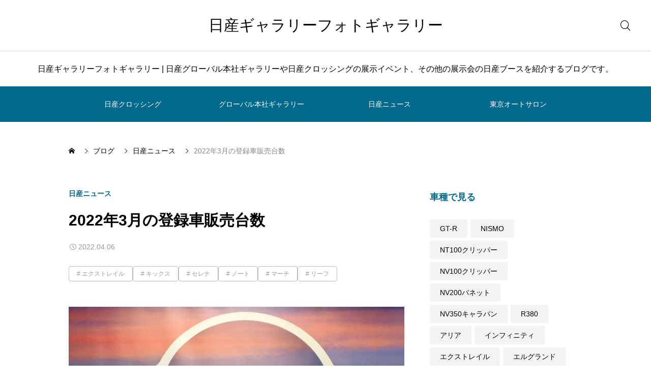

--- FILE ---
content_type: text/html; charset=UTF-8
request_url: https://nissangallery.jp/nissan-news/hanbai202203_202204/
body_size: 16825
content:
<!DOCTYPE html>
<html class="pc" lang="ja">
<head>
<meta charset="UTF-8">
<!--[if IE]><meta http-equiv="X-UA-Compatible" content="IE=edge"><![endif]-->
<meta name="viewport" content="width=device-width">
<meta name="description" content="日本自動車販売協会連合会は2022年4月6日、2022年3月の登録車販売台数を発表した。&lt;br&gt;上位10車種は下記の通り。">
<link rel="pingback" href="https://nissangallery.jp/xmlrpc.php">
<title>2022年3月の登録車販売台数 | 日産ギャラリーフォトギャラリー</title>
<meta name='robots' content='max-image-preview:large' />
<link rel='dns-prefetch' href='//cdn.jsdelivr.net' />
<link rel='dns-prefetch' href='//www.googletagmanager.com' />
<link rel='dns-prefetch' href='//stats.wp.com' />
<link rel='dns-prefetch' href='//v0.wordpress.com' />
<link rel='dns-prefetch' href='//pagead2.googlesyndication.com' />
<link rel='preconnect' href='//i0.wp.com' />
<link rel='preconnect' href='//c0.wp.com' />
<link rel="alternate" type="application/rss+xml" title="日産ギャラリーフォトギャラリー &raquo; フィード" href="https://nissangallery.jp/feed/" />
<link rel="alternate" type="application/rss+xml" title="日産ギャラリーフォトギャラリー &raquo; コメントフィード" href="https://nissangallery.jp/comments/feed/" />
<link rel="alternate" title="oEmbed (JSON)" type="application/json+oembed" href="https://nissangallery.jp/wp-json/oembed/1.0/embed?url=https%3A%2F%2Fnissangallery.jp%2Fnissan-news%2Fhanbai202203_202204%2F" />
<link rel="alternate" title="oEmbed (XML)" type="text/xml+oembed" href="https://nissangallery.jp/wp-json/oembed/1.0/embed?url=https%3A%2F%2Fnissangallery.jp%2Fnissan-news%2Fhanbai202203_202204%2F&#038;format=xml" />
<style id='wp-img-auto-sizes-contain-inline-css' type='text/css'>
img:is([sizes=auto i],[sizes^="auto," i]){contain-intrinsic-size:3000px 1500px}
/*# sourceURL=wp-img-auto-sizes-contain-inline-css */
</style>
<link rel='stylesheet' id='swiper-css' href='https://cdn.jsdelivr.net/npm/swiper@11/swiper-bundle.min.css?ver=11.0.0' type='text/css' media='all' />
<link rel='stylesheet' id='main-style-css' href='https://nissangallery.jp/wp-content/themes/glue_free002/style.css?ver=1.3.1' type='text/css' media='all' />
<link rel='stylesheet' id='design-plus-css' href='https://nissangallery.jp/wp-content/themes/glue_free002/css/design-plus.css?ver=1.3.1' type='text/css' media='all' />
<link rel='stylesheet' id='responsive-css' href='https://nissangallery.jp/wp-content/themes/glue_free002/css/responsive.css?ver=1.3.1' type='text/css' media='screen and (max-width:1391px)' />
<style id='wp-block-library-inline-css' type='text/css'>
:root{--wp-block-synced-color:#7a00df;--wp-block-synced-color--rgb:122,0,223;--wp-bound-block-color:var(--wp-block-synced-color);--wp-editor-canvas-background:#ddd;--wp-admin-theme-color:#007cba;--wp-admin-theme-color--rgb:0,124,186;--wp-admin-theme-color-darker-10:#006ba1;--wp-admin-theme-color-darker-10--rgb:0,107,160.5;--wp-admin-theme-color-darker-20:#005a87;--wp-admin-theme-color-darker-20--rgb:0,90,135;--wp-admin-border-width-focus:2px}@media (min-resolution:192dpi){:root{--wp-admin-border-width-focus:1.5px}}.wp-element-button{cursor:pointer}:root .has-very-light-gray-background-color{background-color:#eee}:root .has-very-dark-gray-background-color{background-color:#313131}:root .has-very-light-gray-color{color:#eee}:root .has-very-dark-gray-color{color:#313131}:root .has-vivid-green-cyan-to-vivid-cyan-blue-gradient-background{background:linear-gradient(135deg,#00d084,#0693e3)}:root .has-purple-crush-gradient-background{background:linear-gradient(135deg,#34e2e4,#4721fb 50%,#ab1dfe)}:root .has-hazy-dawn-gradient-background{background:linear-gradient(135deg,#faaca8,#dad0ec)}:root .has-subdued-olive-gradient-background{background:linear-gradient(135deg,#fafae1,#67a671)}:root .has-atomic-cream-gradient-background{background:linear-gradient(135deg,#fdd79a,#004a59)}:root .has-nightshade-gradient-background{background:linear-gradient(135deg,#330968,#31cdcf)}:root .has-midnight-gradient-background{background:linear-gradient(135deg,#020381,#2874fc)}:root{--wp--preset--font-size--normal:16px;--wp--preset--font-size--huge:42px}.has-regular-font-size{font-size:1em}.has-larger-font-size{font-size:2.625em}.has-normal-font-size{font-size:var(--wp--preset--font-size--normal)}.has-huge-font-size{font-size:var(--wp--preset--font-size--huge)}.has-text-align-center{text-align:center}.has-text-align-left{text-align:left}.has-text-align-right{text-align:right}.has-fit-text{white-space:nowrap!important}#end-resizable-editor-section{display:none}.aligncenter{clear:both}.items-justified-left{justify-content:flex-start}.items-justified-center{justify-content:center}.items-justified-right{justify-content:flex-end}.items-justified-space-between{justify-content:space-between}.screen-reader-text{border:0;clip-path:inset(50%);height:1px;margin:-1px;overflow:hidden;padding:0;position:absolute;width:1px;word-wrap:normal!important}.screen-reader-text:focus{background-color:#ddd;clip-path:none;color:#444;display:block;font-size:1em;height:auto;left:5px;line-height:normal;padding:15px 23px 14px;text-decoration:none;top:5px;width:auto;z-index:100000}html :where(.has-border-color){border-style:solid}html :where([style*=border-top-color]){border-top-style:solid}html :where([style*=border-right-color]){border-right-style:solid}html :where([style*=border-bottom-color]){border-bottom-style:solid}html :where([style*=border-left-color]){border-left-style:solid}html :where([style*=border-width]){border-style:solid}html :where([style*=border-top-width]){border-top-style:solid}html :where([style*=border-right-width]){border-right-style:solid}html :where([style*=border-bottom-width]){border-bottom-style:solid}html :where([style*=border-left-width]){border-left-style:solid}html :where(img[class*=wp-image-]){height:auto;max-width:100%}:where(figure){margin:0 0 1em}html :where(.is-position-sticky){--wp-admin--admin-bar--position-offset:var(--wp-admin--admin-bar--height,0px)}@media screen and (max-width:600px){html :where(.is-position-sticky){--wp-admin--admin-bar--position-offset:0px}}

/*# sourceURL=wp-block-library-inline-css */
</style><style id='global-styles-inline-css' type='text/css'>
:root{--wp--preset--aspect-ratio--square: 1;--wp--preset--aspect-ratio--4-3: 4/3;--wp--preset--aspect-ratio--3-4: 3/4;--wp--preset--aspect-ratio--3-2: 3/2;--wp--preset--aspect-ratio--2-3: 2/3;--wp--preset--aspect-ratio--16-9: 16/9;--wp--preset--aspect-ratio--9-16: 9/16;--wp--preset--color--black: #000000;--wp--preset--color--cyan-bluish-gray: #abb8c3;--wp--preset--color--white: #ffffff;--wp--preset--color--pale-pink: #f78da7;--wp--preset--color--vivid-red: #cf2e2e;--wp--preset--color--luminous-vivid-orange: #ff6900;--wp--preset--color--luminous-vivid-amber: #fcb900;--wp--preset--color--light-green-cyan: #7bdcb5;--wp--preset--color--vivid-green-cyan: #00d084;--wp--preset--color--pale-cyan-blue: #8ed1fc;--wp--preset--color--vivid-cyan-blue: #0693e3;--wp--preset--color--vivid-purple: #9b51e0;--wp--preset--gradient--vivid-cyan-blue-to-vivid-purple: linear-gradient(135deg,rgb(6,147,227) 0%,rgb(155,81,224) 100%);--wp--preset--gradient--light-green-cyan-to-vivid-green-cyan: linear-gradient(135deg,rgb(122,220,180) 0%,rgb(0,208,130) 100%);--wp--preset--gradient--luminous-vivid-amber-to-luminous-vivid-orange: linear-gradient(135deg,rgb(252,185,0) 0%,rgb(255,105,0) 100%);--wp--preset--gradient--luminous-vivid-orange-to-vivid-red: linear-gradient(135deg,rgb(255,105,0) 0%,rgb(207,46,46) 100%);--wp--preset--gradient--very-light-gray-to-cyan-bluish-gray: linear-gradient(135deg,rgb(238,238,238) 0%,rgb(169,184,195) 100%);--wp--preset--gradient--cool-to-warm-spectrum: linear-gradient(135deg,rgb(74,234,220) 0%,rgb(151,120,209) 20%,rgb(207,42,186) 40%,rgb(238,44,130) 60%,rgb(251,105,98) 80%,rgb(254,248,76) 100%);--wp--preset--gradient--blush-light-purple: linear-gradient(135deg,rgb(255,206,236) 0%,rgb(152,150,240) 100%);--wp--preset--gradient--blush-bordeaux: linear-gradient(135deg,rgb(254,205,165) 0%,rgb(254,45,45) 50%,rgb(107,0,62) 100%);--wp--preset--gradient--luminous-dusk: linear-gradient(135deg,rgb(255,203,112) 0%,rgb(199,81,192) 50%,rgb(65,88,208) 100%);--wp--preset--gradient--pale-ocean: linear-gradient(135deg,rgb(255,245,203) 0%,rgb(182,227,212) 50%,rgb(51,167,181) 100%);--wp--preset--gradient--electric-grass: linear-gradient(135deg,rgb(202,248,128) 0%,rgb(113,206,126) 100%);--wp--preset--gradient--midnight: linear-gradient(135deg,rgb(2,3,129) 0%,rgb(40,116,252) 100%);--wp--preset--font-size--small: 13px;--wp--preset--font-size--medium: 20px;--wp--preset--font-size--large: 36px;--wp--preset--font-size--x-large: 42px;--wp--preset--spacing--20: 0.44rem;--wp--preset--spacing--30: 0.67rem;--wp--preset--spacing--40: 1rem;--wp--preset--spacing--50: 1.5rem;--wp--preset--spacing--60: 2.25rem;--wp--preset--spacing--70: 3.38rem;--wp--preset--spacing--80: 5.06rem;--wp--preset--shadow--natural: 6px 6px 9px rgba(0, 0, 0, 0.2);--wp--preset--shadow--deep: 12px 12px 50px rgba(0, 0, 0, 0.4);--wp--preset--shadow--sharp: 6px 6px 0px rgba(0, 0, 0, 0.2);--wp--preset--shadow--outlined: 6px 6px 0px -3px rgb(255, 255, 255), 6px 6px rgb(0, 0, 0);--wp--preset--shadow--crisp: 6px 6px 0px rgb(0, 0, 0);}:where(.is-layout-flex){gap: 0.5em;}:where(.is-layout-grid){gap: 0.5em;}body .is-layout-flex{display: flex;}.is-layout-flex{flex-wrap: wrap;align-items: center;}.is-layout-flex > :is(*, div){margin: 0;}body .is-layout-grid{display: grid;}.is-layout-grid > :is(*, div){margin: 0;}:where(.wp-block-columns.is-layout-flex){gap: 2em;}:where(.wp-block-columns.is-layout-grid){gap: 2em;}:where(.wp-block-post-template.is-layout-flex){gap: 1.25em;}:where(.wp-block-post-template.is-layout-grid){gap: 1.25em;}.has-black-color{color: var(--wp--preset--color--black) !important;}.has-cyan-bluish-gray-color{color: var(--wp--preset--color--cyan-bluish-gray) !important;}.has-white-color{color: var(--wp--preset--color--white) !important;}.has-pale-pink-color{color: var(--wp--preset--color--pale-pink) !important;}.has-vivid-red-color{color: var(--wp--preset--color--vivid-red) !important;}.has-luminous-vivid-orange-color{color: var(--wp--preset--color--luminous-vivid-orange) !important;}.has-luminous-vivid-amber-color{color: var(--wp--preset--color--luminous-vivid-amber) !important;}.has-light-green-cyan-color{color: var(--wp--preset--color--light-green-cyan) !important;}.has-vivid-green-cyan-color{color: var(--wp--preset--color--vivid-green-cyan) !important;}.has-pale-cyan-blue-color{color: var(--wp--preset--color--pale-cyan-blue) !important;}.has-vivid-cyan-blue-color{color: var(--wp--preset--color--vivid-cyan-blue) !important;}.has-vivid-purple-color{color: var(--wp--preset--color--vivid-purple) !important;}.has-black-background-color{background-color: var(--wp--preset--color--black) !important;}.has-cyan-bluish-gray-background-color{background-color: var(--wp--preset--color--cyan-bluish-gray) !important;}.has-white-background-color{background-color: var(--wp--preset--color--white) !important;}.has-pale-pink-background-color{background-color: var(--wp--preset--color--pale-pink) !important;}.has-vivid-red-background-color{background-color: var(--wp--preset--color--vivid-red) !important;}.has-luminous-vivid-orange-background-color{background-color: var(--wp--preset--color--luminous-vivid-orange) !important;}.has-luminous-vivid-amber-background-color{background-color: var(--wp--preset--color--luminous-vivid-amber) !important;}.has-light-green-cyan-background-color{background-color: var(--wp--preset--color--light-green-cyan) !important;}.has-vivid-green-cyan-background-color{background-color: var(--wp--preset--color--vivid-green-cyan) !important;}.has-pale-cyan-blue-background-color{background-color: var(--wp--preset--color--pale-cyan-blue) !important;}.has-vivid-cyan-blue-background-color{background-color: var(--wp--preset--color--vivid-cyan-blue) !important;}.has-vivid-purple-background-color{background-color: var(--wp--preset--color--vivid-purple) !important;}.has-black-border-color{border-color: var(--wp--preset--color--black) !important;}.has-cyan-bluish-gray-border-color{border-color: var(--wp--preset--color--cyan-bluish-gray) !important;}.has-white-border-color{border-color: var(--wp--preset--color--white) !important;}.has-pale-pink-border-color{border-color: var(--wp--preset--color--pale-pink) !important;}.has-vivid-red-border-color{border-color: var(--wp--preset--color--vivid-red) !important;}.has-luminous-vivid-orange-border-color{border-color: var(--wp--preset--color--luminous-vivid-orange) !important;}.has-luminous-vivid-amber-border-color{border-color: var(--wp--preset--color--luminous-vivid-amber) !important;}.has-light-green-cyan-border-color{border-color: var(--wp--preset--color--light-green-cyan) !important;}.has-vivid-green-cyan-border-color{border-color: var(--wp--preset--color--vivid-green-cyan) !important;}.has-pale-cyan-blue-border-color{border-color: var(--wp--preset--color--pale-cyan-blue) !important;}.has-vivid-cyan-blue-border-color{border-color: var(--wp--preset--color--vivid-cyan-blue) !important;}.has-vivid-purple-border-color{border-color: var(--wp--preset--color--vivid-purple) !important;}.has-vivid-cyan-blue-to-vivid-purple-gradient-background{background: var(--wp--preset--gradient--vivid-cyan-blue-to-vivid-purple) !important;}.has-light-green-cyan-to-vivid-green-cyan-gradient-background{background: var(--wp--preset--gradient--light-green-cyan-to-vivid-green-cyan) !important;}.has-luminous-vivid-amber-to-luminous-vivid-orange-gradient-background{background: var(--wp--preset--gradient--luminous-vivid-amber-to-luminous-vivid-orange) !important;}.has-luminous-vivid-orange-to-vivid-red-gradient-background{background: var(--wp--preset--gradient--luminous-vivid-orange-to-vivid-red) !important;}.has-very-light-gray-to-cyan-bluish-gray-gradient-background{background: var(--wp--preset--gradient--very-light-gray-to-cyan-bluish-gray) !important;}.has-cool-to-warm-spectrum-gradient-background{background: var(--wp--preset--gradient--cool-to-warm-spectrum) !important;}.has-blush-light-purple-gradient-background{background: var(--wp--preset--gradient--blush-light-purple) !important;}.has-blush-bordeaux-gradient-background{background: var(--wp--preset--gradient--blush-bordeaux) !important;}.has-luminous-dusk-gradient-background{background: var(--wp--preset--gradient--luminous-dusk) !important;}.has-pale-ocean-gradient-background{background: var(--wp--preset--gradient--pale-ocean) !important;}.has-electric-grass-gradient-background{background: var(--wp--preset--gradient--electric-grass) !important;}.has-midnight-gradient-background{background: var(--wp--preset--gradient--midnight) !important;}.has-small-font-size{font-size: var(--wp--preset--font-size--small) !important;}.has-medium-font-size{font-size: var(--wp--preset--font-size--medium) !important;}.has-large-font-size{font-size: var(--wp--preset--font-size--large) !important;}.has-x-large-font-size{font-size: var(--wp--preset--font-size--x-large) !important;}
/*# sourceURL=global-styles-inline-css */
</style>

<style id='classic-theme-styles-inline-css' type='text/css'>
/*! This file is auto-generated */
.wp-block-button__link{color:#fff;background-color:#32373c;border-radius:9999px;box-shadow:none;text-decoration:none;padding:calc(.667em + 2px) calc(1.333em + 2px);font-size:1.125em}.wp-block-file__button{background:#32373c;color:#fff;text-decoration:none}
/*# sourceURL=/wp-includes/css/classic-themes.min.css */
</style>
<link rel='stylesheet' id='dashicons-css' href='https://c0.wp.com/c/6.9/wp-includes/css/dashicons.min.css' type='text/css' media='all' />
<link rel='stylesheet' id='thickbox-css' href='https://c0.wp.com/c/6.9/wp-includes/js/thickbox/thickbox.css' type='text/css' media='all' />
<link rel='stylesheet' id='tablepress-default-css' href='https://nissangallery.jp/wp-content/plugins/tablepress/css/build/default.css?ver=3.2.6' type='text/css' media='all' />
<link rel='stylesheet' id='sharedaddy-css' href='https://c0.wp.com/p/jetpack/15.3.1/modules/sharedaddy/sharing.css' type='text/css' media='all' />
<link rel='stylesheet' id='social-logos-css' href='https://c0.wp.com/p/jetpack/15.3.1/_inc/social-logos/social-logos.min.css' type='text/css' media='all' />
<script type="text/javascript" src="https://c0.wp.com/c/6.9/wp-includes/js/jquery/jquery.min.js" id="jquery-core-js"></script>
<script type="text/javascript" src="https://c0.wp.com/c/6.9/wp-includes/js/jquery/jquery-migrate.min.js" id="jquery-migrate-js"></script>
<script type="text/javascript" id="quads-scripts-js-extra">
/* <![CDATA[ */
var quads = {"version":"2.0.98","allowed_click":"2","quads_click_limit":"3","quads_ban_duration":"5"};
//# sourceURL=quads-scripts-js-extra
/* ]]> */
</script>
<script type="text/javascript" src="https://nissangallery.jp/wp-content/plugins/quick-adsense-reloaded/assets/js/fraud_protection.min.js?ver=2.0.98" id="quads-scripts-js"></script>

<!-- Site Kit によって追加された Google タグ（gtag.js）スニペット -->
<!-- Google アナリティクス スニペット (Site Kit が追加) -->
<script type="text/javascript" src="https://www.googletagmanager.com/gtag/js?id=GT-WK2D2Z3" id="google_gtagjs-js" async></script>
<script type="text/javascript" id="google_gtagjs-js-after">
/* <![CDATA[ */
window.dataLayer = window.dataLayer || [];function gtag(){dataLayer.push(arguments);}
gtag("set","linker",{"domains":["nissangallery.jp"]});
gtag("js", new Date());
gtag("set", "developer_id.dZTNiMT", true);
gtag("config", "GT-WK2D2Z3");
//# sourceURL=google_gtagjs-js-after
/* ]]> */
</script>
<script type="text/javascript" src="https://nissangallery.jp/wp-content/plugins/google-analyticator/external-tracking.min.js?ver=6.5.7" id="ga-external-tracking-js"></script>
<link rel="https://api.w.org/" href="https://nissangallery.jp/wp-json/" /><link rel="alternate" title="JSON" type="application/json" href="https://nissangallery.jp/wp-json/wp/v2/posts/9948" /><link rel="canonical" href="https://nissangallery.jp/nissan-news/hanbai202203_202204/" />
<link rel='shortlink' href='https://wp.me/p39kJP-2As' />
<meta name="generator" content="Site Kit by Google 1.168.0" />        <!-- Copyright protection script -->
        <meta http-equiv="imagetoolbar" content="no">
        <script>
            /*<![CDATA[*/
            document.oncontextmenu = function () {
                return false;
            };
            /*]]>*/
        </script>
        <script type="text/javascript">
            /*<![CDATA[*/
            document.onselectstart = function () {
                event = event || window.event;
                var custom_input = event.target || event.srcElement;

                if (custom_input.type !== "text" && custom_input.type !== "textarea" && custom_input.type !== "password") {
                    return false;
                } else {
                    return true;
                }

            };
            if (window.sidebar) {
                document.onmousedown = function (e) {
                    var obj = e.target;
                    if (obj.tagName.toUpperCase() === 'SELECT'
                        || obj.tagName.toUpperCase() === "INPUT"
                        || obj.tagName.toUpperCase() === "TEXTAREA"
                        || obj.tagName.toUpperCase() === "PASSWORD") {
                        return true;
                    } else {
                        return false;
                    }
                };
            }
            window.onload = function () {
                document.body.style.webkitTouchCallout = 'none';
                document.body.style.KhtmlUserSelect = 'none';
            }
            /*]]>*/
        </script>
        <script type="text/javascript">
            /*<![CDATA[*/
            if (parent.frames.length > 0) {
                top.location.replace(document.location);
            }
            /*]]>*/
        </script>
        <script type="text/javascript">
            /*<![CDATA[*/
            document.ondragstart = function () {
                return false;
            };
            /*]]>*/
        </script>
        <script type="text/javascript">

            document.addEventListener('DOMContentLoaded', () => {
                const overlay = document.createElement('div');
                overlay.id = 'overlay';

                Object.assign(overlay.style, {
                    position: 'fixed',
                    top: '0',
                    left: '0',
                    width: '100%',
                    height: '100%',
                    backgroundColor: 'rgba(255, 255, 255, 0.9)',
                    display: 'none',
                    zIndex: '9999'
                });

                document.body.appendChild(overlay);

                document.addEventListener('keydown', (event) => {
                    if (event.metaKey || event.ctrlKey) {
                        overlay.style.display = 'block';
                    }
                });

                document.addEventListener('keyup', (event) => {
                    if (!event.metaKey && !event.ctrlKey) {
                        overlay.style.display = 'none';
                    }
                });
            });
        </script>
        <style type="text/css">
            * {
                -webkit-touch-callout: none;
                -webkit-user-select: none;
                -moz-user-select: none;
                user-select: none;
            }

            img {
                -webkit-touch-callout: none;
                -webkit-user-select: none;
                -moz-user-select: none;
                user-select: none;
            }

            input,
            textarea,
            select {
                -webkit-user-select: auto;
            }
        </style>
        <!-- End Copyright protection script -->

        <!-- Source hidden -->

        	<style>img#wpstats{display:none}</style>
		<script>document.cookie = 'quads_browser_width='+screen.width;</script><link rel="llms-sitemap" href="https://nissangallery.jp/llms.txt" />
<style id="current-page-style" type="text/css">
:root {
  --headline_font_size: 24px;
  --headline_font_size_sp: 18px;
  --headline_font_type:Arial, "Hiragino Sans", "ヒラギノ角ゴ ProN", "Hiragino Kaku Gothic ProN", "游ゴシック", YuGothic, "メイリオ", Meiryo, sans-serif;
  --single_title_font_size: 30px;
  --single_title_font_size_sp: 20px;
  --single_title_font_type:Arial, "Hiragino Sans", "ヒラギノ角ゴ ProN", "Hiragino Kaku Gothic ProN", "游ゴシック", YuGothic, "メイリオ", Meiryo, sans-serif;
  --content_font_size: 12px;
  --content_font_size_sp: 16px;
  --content_font_type:Arial, "Hiragino Sans", "ヒラギノ角ゴ ProN", "Hiragino Kaku Gothic ProN", "游ゴシック", YuGothic, "メイリオ", Meiryo, sans-serif;
  --global_menu_font_size: 16px;
  --global_menu_font_size_sp: 14px;
  --font_family_type1: Arial, "ヒラギノ角ゴ ProN W3", "Hiragino Kaku Gothic ProN", "メイリオ", Meiryo, sans-serif;
  --font_family_type2: Arial, "Hiragino Sans", "ヒラギノ角ゴ ProN", "Hiragino Kaku Gothic ProN", "游ゴシック", YuGothic, "メイリオ", Meiryo, sans-serif;
  --font_family_type3: "Times New Roman" , "游明朝" , "Yu Mincho" , "游明朝体" , "YuMincho" , "ヒラギノ明朝 Pro W3" , "Hiragino Mincho Pro" , "HiraMinProN-W3" , "HGS明朝E" , "ＭＳ Ｐ明朝" , "MS PMincho" , serif;
  --scrollbar-width: calc(100vw - 100%);
}


.logo_text { font-size:30px; }
@media screen and (max-width:1200px) {
  .logo_text { font-size:20px; }
}
@media(hover: hover) {
  .animate_background .image_wrap img { width:100%; height:100%; transition: transform  0.5s ease; }
  .animate_background:hover .image_wrap img { transform: scale(1.1); }
}

:root {
  --main_color: #00698c;
  --main_color_dark: #004b6e;
  --main_color_light: #329bbe;
  --main_color_light2: #7aa4b2;
  --main_color_hex: 0,105,140;
  --content_link_color: #1578d6;
  --content_link_color_hover: rgba(21,120,214,0.5);
}
.styled_h2 {
  font-size:28px!important;
  text-align:center!important;
  font-weight:600!important;
  color:#000000;
  border-color:#000000;
  border-width:1px;
  border-style:solid;
border-left:none;
border-right:none;
border-top:none;
border-bottom:none;
background-color:transparent;
}
@media screen and (max-width:800px) {
  .styled_h2 { font-size:22px!important; }
}
.styled_h3 {
  font-size:26px!important;
  text-align:left!important;
  font-weight:600!important;
  color:#000000;
  border-color:#000000;
  border-width:2px;
  border-style:solid;
padding-left:1em!important;
padding-top:0.5em!important;
padding-bottom:0.5em!important;
border-right:none;
border-top:none;
border-bottom:none;
background-color:transparent;
}
@media screen and (max-width:800px) {
  .styled_h3 { font-size:20px!important; }
}
.styled_h4 {
  font-size:22px!important;
  text-align:left!important;
  font-weight:500!important;
  color:#000000;
  border-color:#dddddd;
  border-width:1px;
  border-style:dotted;
border-left:none;
border-right:none;
border-top:none;
padding-bottom:0.8em!important;
background-color:transparent;
}
@media screen and (max-width:800px) {
  .styled_h4 { font-size:18px!important; }
}
.styled_h5 {
  font-size:20px!important;
  text-align:left!important;
  font-weight:500!important;
  color:#000000;
  border-color:#000000;
  border-width:3px;
  border-style:double;
border-left:none;
border-right:none;
border-top:none;
border-bottom:none;
background-color:#f2f2f2;
padding:0.8em 1em!important;
}
@media screen and (max-width:800px) {
  .styled_h5 { font-size:16px!important; }
}
.post_content a.q_custom_button1 { min-width:280px; height:60px;border-radius:70px;color:#00698c !important; border-color:#00698c; }
.post_content a.q_custom_button1:before { background-color:#00698c !important;opacity:0; }
.post_content a.q_custom_button1:hover { color:#fff !important; border-color:#00698c !important; }
.post_content a.q_custom_button1:hover:before { opacity:1; }
@media (max-width: 1200px) {
  .post_content a.q_custom_button1 { min-width:260px; }
}
@media (max-width: 800px) {
  .post_content a.q_custom_button1 { min-width:240px; height:50px; }
}
.post_content a.q_custom_button2 { min-width:280px; height:60px;border-radius:70px;color:#fff !important; background-color:#00698c;border:none; }
.post_content a.q_custom_button2:before { background-color:#00375a !important;opacity:0; }
.post_content a.q_custom_button2:hover {  }
.post_content a.q_custom_button2:hover:before { opacity:1; }
@media (max-width: 1200px) {
  .post_content a.q_custom_button2 { min-width:260px; }
}
@media (max-width: 800px) {
  .post_content a.q_custom_button2 { min-width:240px; height:50px; }
}
.post_content a.q_custom_button3 { min-width:280px; height:60px;border-radius:70px;color:#fff !important; border-color:#00698c; }
.post_content a.q_custom_button3:before { background-color:#00698c;opacity:1; }
.post_content a.q_custom_button3:hover { color:#00698c !important; border-color:#00698c; !important }
.post_content a.q_custom_button3:hover:before { opacity:0; }
@media (max-width: 1200px) {
  .post_content a.q_custom_button3 { min-width:260px; }
}
@media (max-width: 800px) {
  .post_content a.q_custom_button3 { min-width:240px; height:50px; }
}
.q_frame1 {
  background:#ffffff;
  border-radius:0px;
  border-width:1px;
  border-color:#dddddd;
  border-style:solid;
}
.q_frame1 .q_frame_label {
  color:#000000;
}
.q_frame2 {
  background:#ffffff;
  border-radius:0px;
  border-width:1px;
  border-color:#009aff;
  border-style:solid;
}
.q_frame2 .q_frame_label {
  color:#009aff;
}
.q_frame3 {
  background:#ffffff;
  border-radius:10px;
  border-width:1px;
  border-color:#f9b42d;
  border-style:solid;
}
.q_frame3 .q_frame_label {
  color:#f9b42d;
}
.q_underline1 {
  font-weight:500;
  background-image: -webkit-linear-gradient(left, transparent 50%, #fff799 50%);
  background-image: -moz-linear-gradient(left, transparent 50%, #fff799 50%);
  background-image: linear-gradient(to right, transparent 50%, #fff799 50%);
  background-position:-100% 0.8em;}
.q_underline2 {
  font-weight:600;
  background-image: -webkit-linear-gradient(left, transparent 50%, #99f9ff 50%);
  background-image: -moz-linear-gradient(left, transparent 50%, #99f9ff 50%);
  background-image: linear-gradient(to right, transparent 50%, #99f9ff 50%);
  }
.q_underline3 {
  font-weight:600;
  background-image: -webkit-linear-gradient(left, transparent 50%, #ff99b8 50%);
  background-image: -moz-linear-gradient(left, transparent 50%, #ff99b8 50%);
  background-image: linear-gradient(to right, transparent 50%, #ff99b8 50%);
  }
.speech_balloon1 .speech_balloon_text_inner {
  color:#000000;
  background-color:#ffdfdf;
  border-color:#ffdfdf;
}
.speech_balloon1 .before { border-left-color:#ffdfdf; }
.speech_balloon1 .after { border-right-color:#ffdfdf; }
.speech_balloon2 .speech_balloon_text_inner {
  color:#000000;
  background-color:#ffffff;
  border-color:#ff5353;
}
.speech_balloon2 .before { border-left-color:#ff5353; }
.speech_balloon2 .after { border-right-color:#ffffff; }
.speech_balloon3 .speech_balloon_text_inner {
  color:#000000;
  background-color:#ccf4ff;
  border-color:#ccf4ff;
}
.speech_balloon3 .before { border-left-color:#ccf4ff; }
.speech_balloon3 .after { border-right-color:#ccf4ff; }
.speech_balloon4 .speech_balloon_text_inner {
  color:#000000;
  background-color:#ffffff;
  border-color:#0789b5;
}
.speech_balloon4 .before { border-left-color:#0789b5; }
.speech_balloon4 .after { border-right-color:#ffffff; }
.qt_google_map .pb_googlemap_custom-overlay-inner { background:#000000; color:#ffffff; }
.qt_google_map .pb_googlemap_custom-overlay-inner::after { border-color:#000000 transparent transparent transparent; }


<script async src="https://pagead2.googlesyndication.com/pagead/js/adsbygoogle.js?client=ca-pub-6806598105300721"
     crossorigin="anonymous"></script></style>



<!-- Site Kit が追加した Google AdSense メタタグ -->
<meta name="google-adsense-platform-account" content="ca-host-pub-2644536267352236">
<meta name="google-adsense-platform-domain" content="sitekit.withgoogle.com">
<!-- Site Kit が追加した End Google AdSense メタタグ -->

<!-- Google AdSense スニペット (Site Kit が追加) -->
<script type="text/javascript" async="async" src="https://pagead2.googlesyndication.com/pagead/js/adsbygoogle.js?client=ca-pub-6806598105300721&amp;host=ca-host-pub-2644536267352236" crossorigin="anonymous"></script>

<!-- (ここまで) Google AdSense スニペット (Site Kit が追加) -->

<!-- Jetpack Open Graph Tags -->
<meta property="og:type" content="article" />
<meta property="og:title" content="2022年3月の登録車販売台数" />
<meta property="og:url" content="https://nissangallery.jp/nissan-news/hanbai202203_202204/" />
<meta property="og:description" content="日本自動車販売協会連合会は2022年4月6日、2022年3月の登録車販売台数を発表した。 上位10車種は下記の&hellip;" />
<meta property="article:published_time" content="2022-04-06T10:00:00+00:00" />
<meta property="article:modified_time" content="2022-04-06T04:39:47+00:00" />
<meta property="og:site_name" content="日産ギャラリーフォトギャラリー" />
<meta property="og:image" content="https://i0.wp.com/nissangallery.jp/wp-content/uploads/2020/10/20200806_ghq_013.jpg?fit=1200%2C675&#038;ssl=1" />
<meta property="og:image:width" content="1200" />
<meta property="og:image:height" content="675" />
<meta property="og:image:alt" content="日産自動車のマーク" />
<meta property="og:locale" content="ja_JP" />
<meta name="twitter:text:title" content="2022年3月の登録車販売台数" />
<meta name="twitter:image" content="https://i0.wp.com/nissangallery.jp/wp-content/uploads/2020/10/20200806_ghq_013.jpg?fit=1200%2C675&#038;ssl=1&#038;w=640" />
<meta name="twitter:image:alt" content="日産自動車のマーク" />
<meta name="twitter:card" content="summary_large_image" />

<!-- End Jetpack Open Graph Tags -->
<link rel="icon" href="https://i0.wp.com/nissangallery.jp/wp-content/uploads/2018/08/cropped-20180803_automobile_098-2-1.jpg?fit=32%2C32&#038;ssl=1" sizes="32x32" />
<link rel="icon" href="https://i0.wp.com/nissangallery.jp/wp-content/uploads/2018/08/cropped-20180803_automobile_098-2-1.jpg?fit=192%2C192&#038;ssl=1" sizes="192x192" />
<link rel="apple-touch-icon" href="https://i0.wp.com/nissangallery.jp/wp-content/uploads/2018/08/cropped-20180803_automobile_098-2-1.jpg?fit=180%2C180&#038;ssl=1" />
<meta name="msapplication-TileImage" content="https://i0.wp.com/nissangallery.jp/wp-content/uploads/2018/08/cropped-20180803_automobile_098-2-1.jpg?fit=270%2C270&#038;ssl=1" />
<!-- Google Analytics Tracking by Google Analyticator 6.5.7 -->
<script type="text/javascript">
    var analyticsFileTypes = [];
    var analyticsSnippet = 'enabled';
    var analyticsEventTracking = 'enabled';
</script>
<script type="text/javascript">
	var _gaq = _gaq || [];
  
	_gaq.push(['_setAccount', 'UA-38184035-1']);
    _gaq.push(['_addDevId', 'i9k95']); // Google Analyticator App ID with Google
	_gaq.push(['_trackPageview']);

	(function() {
		var ga = document.createElement('script'); ga.type = 'text/javascript'; ga.async = true;
		                ga.src = ('https:' == document.location.protocol ? 'https://ssl' : 'http://www') + '.google-analytics.com/ga.js';
		                var s = document.getElementsByTagName('script')[0]; s.parentNode.insertBefore(ga, s);
	})();
</script>
</head>
<body id="body" class="wp-singular post-template-default single single-post postid-9948 single-format-standard wp-embed-responsive wp-theme-glue_free002 show_sidebar no_comment_form">
<div id="js-body-start"></div>


 <header id="header" class="mobile_logo_position_center">
 <div id="header_top">
  <p id="header_logo">
 <a href="https://nissangallery.jp/" title="日産ギャラリーフォトギャラリー">
    <span class="logo_text rich_font_type2">日産ギャラリーフォトギャラリー</span>
   </a>
</p>

      <div class="l-header__search">
          <form id="js-header-search" class="l-header__search_inner" role="search" method="get" action="https://nissangallery.jp">
        <div class="l-header__search-form">
          <input type="text" value="" name="s" autocomplete="off">
        </div>
        <div class="l-header__search-button">
        <input type="submit" id="header_search__button" value="">
        <label class="submit_label" for="header_search__button"></label>
        </div>
      </form>
              </div>
  
    <div id="drawer_menu_button"><span></span><span></span><span></span></div>
   </div>
  <div class="p-header-site_catch ">
    <p id="site_catch"><span>日産ギャラリーフォトギャラリー | 日産グローバル本社ギャラリーや日産クロッシングの展示イベント、その他の展示会の日産ブースを紹介するブログです。</span></p>
  </div>
   <div id="header_bottom">
 <nav id="global_menu">
  <ul id="first_level" class="menu"><li id="menu-item-4397" class="menu-item menu-item-type-taxonomy menu-item-object-category menu-item-4397 nav-item"><a href="https://nissangallery.jp/category/crossing/">日産クロッシング</a></li>
<li id="menu-item-31" class="menu-item menu-item-type-taxonomy menu-item-object-category menu-item-31 nav-item"><a href="https://nissangallery.jp/category/ghq/">グローバル本社ギャラリー</a></li>
<li id="menu-item-1736" class="menu-item menu-item-type-taxonomy menu-item-object-category current-post-ancestor current-menu-parent current-post-parent menu-item-1736 nav-item"><a href="https://nissangallery.jp/category/nissan-news/">日産ニュース</a></li>
<li id="menu-item-2327" class="menu-item menu-item-type-taxonomy menu-item-object-category menu-item-2327 nav-item"><a href="https://nissangallery.jp/category/tas/">東京オートサロン</a></li>
</ul>  <div class="hover_background"></div>
      </nav>
 </div>
 </header>




<div id="bread_crumb">
 <ul itemscope itemtype="https://schema.org/BreadcrumbList">
     <li itemprop="itemListElement" itemscope itemtype="https://schema.org/ListItem" class="home">
        <a itemprop="item" href="https://nissangallery.jp/">
            <span itemprop="name">ホーム</span>
        </a>
        <meta itemprop="position" content="1">
    </li>
    <li itemprop="itemListElement" itemscope itemtype="https://schema.org/ListItem">
        <a itemprop="item" href="https://nissangallery.jp/blog/">
            <span itemprop="name">ブログ</span>
        </a>
        <meta itemprop="position" content="2">
    </li>

    <li itemprop="itemListElement" itemscope itemtype="https://schema.org/ListItem">
                    <a itemprop="item" href="https://nissangallery.jp/category/nissan-news/">
                        <span itemprop="name">日産ニュース</span>
                    </a>
                    <meta itemprop="position" content="3">
                </li>
    <!-- 最後に記事タイトルを表示 -->
    <li class="last" itemprop="itemListElement" itemscope itemtype="https://schema.org/ListItem">
        <span itemprop="name">2022年3月の登録車販売台数</span>
        <meta itemprop="position" content="4">
    </li>

 </ul>
</div>
<div id="main_content" class="">
 <div id="main_col" class="">

  <article id="article">

   
   
   <div id="single_post_header">

        <div class="category">
          <a href="https://nissangallery.jp/category/nissan-news/">日産ニュース</a>
         </div>
    
    <h1 class="title entry-title">2022年3月の登録車販売台数</h1>

        <div class="date_area">
     <time class="date entry-date published" datetime="2022-04-06T13:39:47+09:00">2022.04.06</time>
         </div>
    
    <div id="post_tag_list"><a href="https://nissangallery.jp/tag/xtrail/" rel="tag">エクストレイル</a><a href="https://nissangallery.jp/tag/kicks/" rel="tag">キックス</a><a href="https://nissangallery.jp/tag/serena/" rel="tag">セレナ</a><a href="https://nissangallery.jp/tag/note/" rel="tag">ノート</a><a href="https://nissangallery.jp/tag/march/" rel="tag">マーチ</a><a href="https://nissangallery.jp/tag/leaf/" rel="tag">リーフ</a></div>
        <div class="image">
     <img src="https://i0.wp.com/nissangallery.jp/wp-content/uploads/2020/10/20200806_ghq_013.jpg?fit=1280%2C720&amp;ssl=1" width="1280" height="720" />
    </div>
    
   </div><!-- END #single_post_header -->

      <div class="single_share" id="single_share_top">
    <div class="share_button_list small_size color">
 <ul>
    <li class="twitter_button">
   <a href="//twitter.com/share?text=2022%E5%B9%B43%E6%9C%88%E3%81%AE%E7%99%BB%E9%8C%B2%E8%BB%8A%E8%B2%A9%E5%A3%B2%E5%8F%B0%E6%95%B0&url=https%3A%2F%2Fnissangallery.jp%2Fnissan-news%2Fhanbai202203_202204%2F&via=&tw_p=tweetbutton&related=" onclick="javascript:window.open(this.href, '', 'menubar=no,toolbar=no,resizable=yes,scrollbars=yes,height=400,width=600');return false;"><span class="label">Post</span></a>
  </li>
      <li class="facebook_button">
   <a href="//www.facebook.com/sharer/sharer.php?u=https://nissangallery.jp/nissan-news/hanbai202203_202204/&amp;t=2022%E5%B9%B43%E6%9C%88%E3%81%AE%E7%99%BB%E9%8C%B2%E8%BB%8A%E8%B2%A9%E5%A3%B2%E5%8F%B0%E6%95%B0" class="facebook-btn-icon-link" target="blank" rel="nofollow"><span class="label">Share</span></a>
  </li>
      <li class="hatena_button">
   <a href="//b.hatena.ne.jp/add?mode=confirm&url=https%3A%2F%2Fnissangallery.jp%2Fnissan-news%2Fhanbai202203_202204%2F" onclick="javascript:window.open(this.href, '', 'menubar=no,toolbar=no,resizable=yes,scrollbars=yes,height=400,width=510');return false;"><span class="label">Hatena</span></a>
  </li>
      <li class="line_button">
   <a href="//line.me/R/msg/text/?2022%E5%B9%B43%E6%9C%88%E3%81%AE%E7%99%BB%E9%8C%B2%E8%BB%8A%E8%B2%A9%E5%A3%B2%E5%8F%B0%E6%95%B0https%3A%2F%2Fnissangallery.jp%2Fnissan-news%2Fhanbai202203_202204%2F"><span class="label">Line</span></a>
  </li>
        <li class="rss_button">
   <a href="https://nissangallery.jp/feed/"><span class="label">RSS</span></a>
  </li>
      <li class="feedly_button">
   <a href="//feedly.com/index.html#subscription/feed/https://nissangallery.jp/feed/"><span class="label">feedly</span></a>
  </li>
      <li class="pinterest_button">
   <a rel="nofollow" href="https://www.pinterest.com/pin/create/button/?url=https%3A%2F%2Fnissangallery.jp%2Fnissan-news%2Fhanbai202203_202204%2F&media=https://i0.wp.com/nissangallery.jp/wp-content/uploads/2020/10/20200806_ghq_013.jpg?fit=1280%2C720&ssl=1&description=2022%E5%B9%B43%E6%9C%88%E3%81%AE%E7%99%BB%E9%8C%B2%E8%BB%8A%E8%B2%A9%E5%A3%B2%E5%8F%B0%E6%95%B0"><span class="label">Pin&nbsp;it</span></a>
  </li>
      <li class="note_button">
   <a href="https://note.com/intent/post?url=https%3A%2F%2Fnissangallery.jp%2Fnissan-news%2Fhanbai202203_202204%2F"><span class="label">note</span></a>
  </li>
   </ul>
</div>
   </div>
   
      <div class="single_copy_title_url" id="single_copy_title_url_top">
    <button class="single_copy_title_url_btn" data-clipboard-text="2022年3月の登録車販売台数 https://nissangallery.jp/nissan-news/hanbai202203_202204/" data-clipboard-copied="記事のタイトルとURLをコピーしました">記事のタイトルとURLをコピーする</button>
   </div>
   
   

   
      <div class="post_content clearfix">
    <div class="theContentWrap-ccc"><p>&#26085;&#26412;&#33258;&#21205;&#36554;&#36009;&#22770;&#21332;&#20250;&#36899;&#21512;&#20250;&#12399;2022&#24180;4&#26376;6&#26085;&#12289;2022&#24180;3&#26376;&#12398;&#30331;&#37682;&#36554;&#36009;&#22770;&#21488;&#25968;&#12434;&#30330;&#34920;&#12375;&#12383;&#12290;<br>&#19978;&#20301;10&#36554;&#31278;&#12399;&#19979;&#35352;&#12398;&#36890;&#12426;&#12290;</p><p><span id="more-9948"></span></p><h2>2022&#24180;3&#26376;&#12398;&#30331;&#37682;&#36554;&#36009;&#22770;&#21488;&#25968;</h2><p>&#36890;&#31216;&#21517;&#12395;&#12388;&#12356;&#12390;&#12399;&#21516;&#19968;&#36554;&#21517;&#12434;&#21512;&#31639;&#12375;&#12390;&#38598;&#35336;&#12373;&#12428;&#12390;&#12356;&#12427;&#12290;</p><ul>
<li style="list-style-type: none;">
<ol>1&#20301; &#12488;&#12520;&#12479; &#12516;&#12522;&#12473; 17,442&#21488;</ol>
</li>
<li style="list-style-type: none;">
<ol>2&#20301; &#12488;&#12520;&#12479; &#12459;&#12525;&#12540;&#12521; 17,258&#21488;</ol>
</li>
<li style="list-style-type: none;">
<ol>3&#20301; &#12488;&#12520;&#12479; &#12523;&#12540;&#12511;&#12540; 16,976&#21488;</ol>
</li>
<li style="list-style-type: none;">
<ol>4&#20301; &#26085;&#29987; &#12494;&#12540;&#12488; 15,312&#21488;</ol>
</li>
<li style="list-style-type: none;">
<ol>5&#20301; &#12507;&#12531;&#12480; &#12501;&#12522;&#12540;&#12489; 12,649&#21488;</ol>
</li>
<li style="list-style-type: none;">
<ol>6&#20301; &#12488;&#12520;&#12479; &#12521;&#12452;&#12474; 11,612&#21488;</ol>
</li>
<li style="list-style-type: none;">
<ol>7&#20301; &#12488;&#12520;&#12479; &#12450;&#12523;&#12501;&#12449;&#12540;&#12489; 9,587&#21488;</ol>
</li>
<li style="list-style-type: none;">
<ol>8&#20301; &#12507;&#12531;&#12480; &#12501;&#12451;&#12483;&#12488; 8,460&#21488;</ol>
</li>
<li style="list-style-type: none;">
<ol>9&#20301; &#12488;&#12520;&#12479; &#12450;&#12463;&#12450; 8,175&#21488;</ol>
</li>
<li style="list-style-type: none;">
<ol>10&#20301; &#26085;&#29987; &#12475;&#12524;&#12490; 8,022&#21488;</ol>
</li>
</ul><p>&#12371;&#12398;&#20182;&#12398;&#26085;&#29987;&#36554;&#12399;&#12461;&#12483;&#12463;&#12473;&#12364;3,364&#21488;&#12391;23&#20301;&#12289;&#12522;&#12540;&#12501;&#12364;1,748&#21488;&#12391;37&#20301;&#12289;&#12456;&#12463;&#12473;&#12488;&#12524;&#12452;&#12523;&#12364;1,435&#21488;&#12391;40&#20301;&#12289;&#12510;&#12540;&#12481;&#12364;1,303&#21488;&#12391;43&#20301;&#12392;&#12394;&#12387;&#12383;&#12290;</p><p>&#20808;&#26376;&#12398;&#36009;&#22770;&#21488;&#25968;&#12399;&#19979;&#35352;&#12522;&#12531;&#12463;&#12434;&#21442;&#29031;&#12290;</p><p><blockquote class="wp-embedded-content" data-secret="FrO8HOkQ9n"><a href="https://nissangallery.jp/nissan-news/hanbai202202_202203/">2022年2月の登録車販売台数</a></blockquote><iframe class="wp-embedded-content" sandbox="allow-scripts" security="restricted" style="position: absolute; visibility: hidden;" title="&#8220;2022年2月の登録車販売台数&#8221; &#8212; 日産ギャラリーフォトギャラリー" src="https://nissangallery.jp/nissan-news/hanbai202202_202203/embed/#?secret=pAqrzFYMuS#?secret=FrO8HOkQ9n" data-secret="FrO8HOkQ9n" width="500" height="282" frameborder="0" marginwidth="0" marginheight="0" scrolling="no"></iframe></p>
</div>
<div class="sharedaddy sd-sharing-enabled"><div class="robots-nocontent sd-block sd-social sd-social-icon sd-sharing"><h3 class="sd-title">共有:</h3><div class="sd-content"><ul><li class="share-twitter"><a rel="nofollow noopener noreferrer"
				data-shared="sharing-twitter-9948"
				class="share-twitter sd-button share-icon no-text"
				href="https://nissangallery.jp/nissan-news/hanbai202203_202204/?share=twitter"
				target="_blank"
				aria-labelledby="sharing-twitter-9948"
				>
				<span id="sharing-twitter-9948" hidden>クリックして X で共有 (新しいウィンドウで開きます)</span>
				<span>X</span>
			</a></li><li class="share-facebook"><a rel="nofollow noopener noreferrer"
				data-shared="sharing-facebook-9948"
				class="share-facebook sd-button share-icon no-text"
				href="https://nissangallery.jp/nissan-news/hanbai202203_202204/?share=facebook"
				target="_blank"
				aria-labelledby="sharing-facebook-9948"
				>
				<span id="sharing-facebook-9948" hidden>Facebook で共有するにはクリックしてください (新しいウィンドウで開きます)</span>
				<span>Facebook</span>
			</a></li><li class="share-end"></li></ul></div></div></div>   </div>

      

   
   
      <div id="next_prev_post">
    <a class="item prev_post" href="https://nissangallery.jp/ghq/taisanstp_202204/">
 <p class="title"><span>日産 グループAのSTPタイサンGT-Rを展示</span></p>
 <p class="nav">前の記事</p>
</a>
<a class="item next_post" href="https://nissangallery.jp/nissan-news/khanbai202203_202204/">
 <p class="title"><span>2022年3月の軽自動車販売台数</span></p>
 <p class="nav">次の記事</p>
</a>
   </div>

   
  </article><!-- END #article -->

  


  
<div class="single_post_bottom_contents post_list_1_culam_wrap">
      

      
    
</div>

</div><!-- END #main_col -->

 <div id="side_col"><div class="widget_content widget_tag_cloud" id="tag_cloud-6">
<div class="widget_headline"><span>車種で見る</span></div><div class="tagcloud"><a href="https://nissangallery.jp/tag/gt-r/" class="tag-cloud-link tag-link-49 tag-link-position-1" style="font-size: 22pt;" aria-label="GT-R (198個の項目)">GT-R</a>
<a href="https://nissangallery.jp/tag/nismo/" class="tag-cloud-link tag-link-199 tag-link-position-2" style="font-size: 13.555555555556pt;" aria-label="NISMO (34個の項目)">NISMO</a>
<a href="https://nissangallery.jp/tag/nt100clipper/" class="tag-cloud-link tag-link-80 tag-link-position-3" style="font-size: 16pt;" aria-label="NT100クリッパー (56個の項目)">NT100クリッパー</a>
<a href="https://nissangallery.jp/tag/nv100clipper/" class="tag-cloud-link tag-link-81 tag-link-position-4" style="font-size: 16.444444444444pt;" aria-label="NV100クリッパー (62個の項目)">NV100クリッパー</a>
<a href="https://nissangallery.jp/tag/nv200vanette/" class="tag-cloud-link tag-link-85 tag-link-position-5" style="font-size: 9.2222222222222pt;" aria-label="NV200バネット (13個の項目)">NV200バネット</a>
<a href="https://nissangallery.jp/tag/nv350caravan/" class="tag-cloud-link tag-link-48 tag-link-position-6" style="font-size: 10.666666666667pt;" aria-label="NV350キャラバン (18個の項目)">NV350キャラバン</a>
<a href="https://nissangallery.jp/tag/r380/" class="tag-cloud-link tag-link-111 tag-link-position-7" style="font-size: 8.4444444444444pt;" aria-label="R380 (11個の項目)">R380</a>
<a href="https://nissangallery.jp/tag/ariya/" class="tag-cloud-link tag-link-190 tag-link-position-8" style="font-size: 12.666666666667pt;" aria-label="アリア (28個の項目)">アリア</a>
<a href="https://nissangallery.jp/tag/infiniti/" class="tag-cloud-link tag-link-78 tag-link-position-9" style="font-size: 13.222222222222pt;" aria-label="インフィニティ (31個の項目)">インフィニティ</a>
<a href="https://nissangallery.jp/tag/xtrail/" class="tag-cloud-link tag-link-95 tag-link-position-10" style="font-size: 21.222222222222pt;" aria-label="エクストレイル (170個の項目)">エクストレイル</a>
<a href="https://nissangallery.jp/tag/elgrand/" class="tag-cloud-link tag-link-93 tag-link-position-11" style="font-size: 11.111111111111pt;" aria-label="エルグランド (20個の項目)">エルグランド</a>
<a href="https://nissangallery.jp/tag/kicks/" class="tag-cloud-link tag-link-185 tag-link-position-12" style="font-size: 17pt;" aria-label="キックス (69個の項目)">キックス</a>
<a href="https://nissangallery.jp/tag/caravan/" class="tag-cloud-link tag-link-153 tag-link-position-13" style="font-size: 8.4444444444444pt;" aria-label="キャラバン (11個の項目)">キャラバン</a>
<a href="https://nissangallery.jp/tag/cube/" class="tag-cloud-link tag-link-122 tag-link-position-14" style="font-size: 9.7777777777778pt;" aria-label="キューブ (15個の項目)">キューブ</a>
<a href="https://nissangallery.jp/tag/clippertrack/" class="tag-cloud-link tag-link-269 tag-link-position-15" style="font-size: 10.888888888889pt;" aria-label="クリッパートラック (19個の項目)">クリッパートラック</a>
<a href="https://nissangallery.jp/tag/clippervan/" class="tag-cloud-link tag-link-265 tag-link-position-16" style="font-size: 11.111111111111pt;" aria-label="クリッパーバン (20個の項目)">クリッパーバン</a>
<a href="https://nissangallery.jp/tag/clipperrio/" class="tag-cloud-link tag-link-266 tag-link-position-17" style="font-size: 11.333333333333pt;" aria-label="クリッパーリオ (21個の項目)">クリッパーリオ</a>
<a href="https://nissangallery.jp/tag/gloria/" class="tag-cloud-link tag-link-144 tag-link-position-18" style="font-size: 8pt;" aria-label="グロリア (10個の項目)">グロリア</a>
<a href="https://nissangallery.jp/tag/conceptcar/" class="tag-cloud-link tag-link-140 tag-link-position-19" style="font-size: 15.555555555556pt;" aria-label="コンセプトカー (52個の項目)">コンセプトカー</a>
<a href="https://nissangallery.jp/tag/sakura/" class="tag-cloud-link tag-link-233 tag-link-position-20" style="font-size: 15.555555555556pt;" aria-label="サクラ (51個の項目)">サクラ</a>
<a href="https://nissangallery.jp/tag/sunny/" class="tag-cloud-link tag-link-131 tag-link-position-21" style="font-size: 10.444444444444pt;" aria-label="サニー (17個の項目)">サニー</a>
<a href="https://nissangallery.jp/tag/silvia/" class="tag-cloud-link tag-link-136 tag-link-position-22" style="font-size: 10.666666666667pt;" aria-label="シルビア (18個の項目)">シルビア</a>
<a href="https://nissangallery.jp/tag/cima/" class="tag-cloud-link tag-link-165 tag-link-position-23" style="font-size: 8pt;" aria-label="シーマ (10個の項目)">シーマ</a>
<a href="https://nissangallery.jp/tag/juke/" class="tag-cloud-link tag-link-46 tag-link-position-24" style="font-size: 12.111111111111pt;" aria-label="ジューク (25個の項目)">ジューク</a>
<a href="https://nissangallery.jp/tag/skyline/" class="tag-cloud-link tag-link-53 tag-link-position-25" style="font-size: 21.777777777778pt;" aria-label="スカイライン (190個の項目)">スカイライン</a>
<a href="https://nissangallery.jp/tag/cedric/" class="tag-cloud-link tag-link-143 tag-link-position-26" style="font-size: 9.5555555555556pt;" aria-label="セドリック (14個の項目)">セドリック</a>
<a href="https://nissangallery.jp/tag/serena/" class="tag-cloud-link tag-link-94 tag-link-position-27" style="font-size: 21.666666666667pt;" aria-label="セレナ (187個の項目)">セレナ</a>
<a href="https://nissangallery.jp/tag/datsun/" class="tag-cloud-link tag-link-77 tag-link-position-28" style="font-size: 18.111111111111pt;" aria-label="ダットサン (89個の項目)">ダットサン</a>
<a href="https://nissangallery.jp/tag/teana/" class="tag-cloud-link tag-link-96 tag-link-position-29" style="font-size: 9.2222222222222pt;" aria-label="ティアナ (13個の項目)">ティアナ</a>
<a href="https://nissangallery.jp/tag/dayz/" class="tag-cloud-link tag-link-72 tag-link-position-30" style="font-size: 19.444444444444pt;" aria-label="デイズ (116個の項目)">デイズ</a>
<a href="https://nissangallery.jp/tag/dayzroox/" class="tag-cloud-link tag-link-115 tag-link-position-31" style="font-size: 12.111111111111pt;" aria-label="デイズルークス (25個の項目)">デイズルークス</a>
<a href="https://nissangallery.jp/tag/note/" class="tag-cloud-link tag-link-47 tag-link-position-32" style="font-size: 21.555555555556pt;" aria-label="ノート (179個の項目)">ノート</a>
<a href="https://nissangallery.jp/tag/fairlady/" class="tag-cloud-link tag-link-79 tag-link-position-33" style="font-size: 11.111111111111pt;" aria-label="フェアレディ (20個の項目)">フェアレディ</a>
<a href="https://nissangallery.jp/tag/fairladyz/" class="tag-cloud-link tag-link-50 tag-link-position-34" style="font-size: 19.666666666667pt;" aria-label="フェアレディZ (122個の項目)">フェアレディZ</a>
<a href="https://nissangallery.jp/tag/fuga/" class="tag-cloud-link tag-link-57 tag-link-position-35" style="font-size: 9.2222222222222pt;" aria-label="フーガ (13個の項目)">フーガ</a>
<a href="https://nissangallery.jp/tag/bluebird/" class="tag-cloud-link tag-link-54 tag-link-position-36" style="font-size: 12.333333333333pt;" aria-label="ブルーバード (26個の項目)">ブルーバード</a>
<a href="https://nissangallery.jp/tag/prince/" class="tag-cloud-link tag-link-99 tag-link-position-37" style="font-size: 8.7777777777778pt;" aria-label="プリンス (12個の項目)">プリンス</a>
<a href="https://nissangallery.jp/tag/march/" class="tag-cloud-link tag-link-75 tag-link-position-38" style="font-size: 15.111111111111pt;" aria-label="マーチ (47個の項目)">マーチ</a>
<a href="https://nissangallery.jp/tag/motorsportjapan/" class="tag-cloud-link tag-link-147 tag-link-position-39" style="font-size: 8.4444444444444pt;" aria-label="モータースポーツジャパン (11個の項目)">モータースポーツジャパン</a>
<a href="https://nissangallery.jp/tag/rallycar/" class="tag-cloud-link tag-link-175 tag-link-position-40" style="font-size: 11.333333333333pt;" aria-label="ラリーカー (21個の項目)">ラリーカー</a>
<a href="https://nissangallery.jp/tag/leaf/" class="tag-cloud-link tag-link-44 tag-link-position-41" style="font-size: 19.888888888889pt;" aria-label="リーフ (127個の項目)">リーフ</a>
<a href="https://nissangallery.jp/tag/roox/" class="tag-cloud-link tag-link-184 tag-link-position-42" style="font-size: 17.888888888889pt;" aria-label="ルークス (85個の項目)">ルークス</a>
<a href="https://nissangallery.jp/tag/racingcar/" class="tag-cloud-link tag-link-174 tag-link-position-43" style="font-size: 20.444444444444pt;" aria-label="レーシングカー (143個の項目)">レーシングカー</a>
<a href="https://nissangallery.jp/tag/tokyoautosalon/" class="tag-cloud-link tag-link-42 tag-link-position-44" style="font-size: 18.222222222222pt;" aria-label="東京オートサロン (91個の項目)">東京オートサロン</a>
<a href="https://nissangallery.jp/tag/tokyomotorshow/" class="tag-cloud-link tag-link-92 tag-link-position-45" style="font-size: 16.222222222222pt;" aria-label="東京モーターショー (59個の項目)">東京モーターショー</a></div>
</div>
<div class="widget_content widget_categories" id="categories-3">
<div class="widget_headline"><span>カテゴリー</span></div>
			<ul>
					<li class="cat-item cat-item-1"><a href="https://nissangallery.jp/category/others/">その他</a>
</li>
	<li class="cat-item cat-item-256"><a href="https://nissangallery.jp/category/jms/">ジャパンモビリティーショー</a>
</li>
	<li class="cat-item cat-item-146"><a href="https://nissangallery.jp/category/msj/">モータースポーツジャパン</a>
</li>
	<li class="cat-item cat-item-244"><a href="https://nissangallery.jp/category/aee/">人とくるまのテクノロジー展</a>
</li>
	<li class="cat-item cat-item-159"><a href="https://nissangallery.jp/category/crossing/">日産クロッシング</a>
</li>
	<li class="cat-item cat-item-4"><a href="https://nissangallery.jp/category/ghq/">日産グローバル本社ギャラリー</a>
</li>
	<li class="cat-item cat-item-52"><a href="https://nissangallery.jp/category/nissan-news/">日産ニュース</a>
</li>
	<li class="cat-item cat-item-5"><a href="https://nissangallery.jp/category/hq/">日産本社ギャラリー</a>
</li>
	<li class="cat-item cat-item-15"><a href="https://nissangallery.jp/category/ginza/">日産銀座ギャラリー</a>
</li>
	<li class="cat-item cat-item-39"><a href="https://nissangallery.jp/category/tas/">東京オートサロン</a>
</li>
	<li class="cat-item cat-item-90"><a href="https://nissangallery.jp/category/tms/">東京モーターショー</a>
</li>
			</ul>

			</div>
</div>
</div><!-- END #main_content -->

 
 
    <footer id="footer">
  
  <section id="footer_widget_area">
   <div class="footer_widget_content widget_tag_cloud" id="tag_cloud-5">
<div class="footer_widget_inner">
<div class="footer_widget_headline"><span>車種別記事一覧</span></div><div class="tagcloud"><a href="https://nissangallery.jp/tag/gt-r/" class="tag-cloud-link tag-link-49 tag-link-position-1" style="font-size: 22pt;" aria-label="GT-R (198個の項目)">GT-R</a>
<a href="https://nissangallery.jp/tag/nismo/" class="tag-cloud-link tag-link-199 tag-link-position-2" style="font-size: 13.555555555556pt;" aria-label="NISMO (34個の項目)">NISMO</a>
<a href="https://nissangallery.jp/tag/nt100clipper/" class="tag-cloud-link tag-link-80 tag-link-position-3" style="font-size: 16pt;" aria-label="NT100クリッパー (56個の項目)">NT100クリッパー</a>
<a href="https://nissangallery.jp/tag/nv100clipper/" class="tag-cloud-link tag-link-81 tag-link-position-4" style="font-size: 16.444444444444pt;" aria-label="NV100クリッパー (62個の項目)">NV100クリッパー</a>
<a href="https://nissangallery.jp/tag/nv200vanette/" class="tag-cloud-link tag-link-85 tag-link-position-5" style="font-size: 9.2222222222222pt;" aria-label="NV200バネット (13個の項目)">NV200バネット</a>
<a href="https://nissangallery.jp/tag/nv350caravan/" class="tag-cloud-link tag-link-48 tag-link-position-6" style="font-size: 10.666666666667pt;" aria-label="NV350キャラバン (18個の項目)">NV350キャラバン</a>
<a href="https://nissangallery.jp/tag/r380/" class="tag-cloud-link tag-link-111 tag-link-position-7" style="font-size: 8.4444444444444pt;" aria-label="R380 (11個の項目)">R380</a>
<a href="https://nissangallery.jp/tag/ariya/" class="tag-cloud-link tag-link-190 tag-link-position-8" style="font-size: 12.666666666667pt;" aria-label="アリア (28個の項目)">アリア</a>
<a href="https://nissangallery.jp/tag/infiniti/" class="tag-cloud-link tag-link-78 tag-link-position-9" style="font-size: 13.222222222222pt;" aria-label="インフィニティ (31個の項目)">インフィニティ</a>
<a href="https://nissangallery.jp/tag/xtrail/" class="tag-cloud-link tag-link-95 tag-link-position-10" style="font-size: 21.222222222222pt;" aria-label="エクストレイル (170個の項目)">エクストレイル</a>
<a href="https://nissangallery.jp/tag/elgrand/" class="tag-cloud-link tag-link-93 tag-link-position-11" style="font-size: 11.111111111111pt;" aria-label="エルグランド (20個の項目)">エルグランド</a>
<a href="https://nissangallery.jp/tag/kicks/" class="tag-cloud-link tag-link-185 tag-link-position-12" style="font-size: 17pt;" aria-label="キックス (69個の項目)">キックス</a>
<a href="https://nissangallery.jp/tag/caravan/" class="tag-cloud-link tag-link-153 tag-link-position-13" style="font-size: 8.4444444444444pt;" aria-label="キャラバン (11個の項目)">キャラバン</a>
<a href="https://nissangallery.jp/tag/cube/" class="tag-cloud-link tag-link-122 tag-link-position-14" style="font-size: 9.7777777777778pt;" aria-label="キューブ (15個の項目)">キューブ</a>
<a href="https://nissangallery.jp/tag/clippertrack/" class="tag-cloud-link tag-link-269 tag-link-position-15" style="font-size: 10.888888888889pt;" aria-label="クリッパートラック (19個の項目)">クリッパートラック</a>
<a href="https://nissangallery.jp/tag/clippervan/" class="tag-cloud-link tag-link-265 tag-link-position-16" style="font-size: 11.111111111111pt;" aria-label="クリッパーバン (20個の項目)">クリッパーバン</a>
<a href="https://nissangallery.jp/tag/clipperrio/" class="tag-cloud-link tag-link-266 tag-link-position-17" style="font-size: 11.333333333333pt;" aria-label="クリッパーリオ (21個の項目)">クリッパーリオ</a>
<a href="https://nissangallery.jp/tag/gloria/" class="tag-cloud-link tag-link-144 tag-link-position-18" style="font-size: 8pt;" aria-label="グロリア (10個の項目)">グロリア</a>
<a href="https://nissangallery.jp/tag/conceptcar/" class="tag-cloud-link tag-link-140 tag-link-position-19" style="font-size: 15.555555555556pt;" aria-label="コンセプトカー (52個の項目)">コンセプトカー</a>
<a href="https://nissangallery.jp/tag/sakura/" class="tag-cloud-link tag-link-233 tag-link-position-20" style="font-size: 15.555555555556pt;" aria-label="サクラ (51個の項目)">サクラ</a>
<a href="https://nissangallery.jp/tag/sunny/" class="tag-cloud-link tag-link-131 tag-link-position-21" style="font-size: 10.444444444444pt;" aria-label="サニー (17個の項目)">サニー</a>
<a href="https://nissangallery.jp/tag/silvia/" class="tag-cloud-link tag-link-136 tag-link-position-22" style="font-size: 10.666666666667pt;" aria-label="シルビア (18個の項目)">シルビア</a>
<a href="https://nissangallery.jp/tag/cima/" class="tag-cloud-link tag-link-165 tag-link-position-23" style="font-size: 8pt;" aria-label="シーマ (10個の項目)">シーマ</a>
<a href="https://nissangallery.jp/tag/juke/" class="tag-cloud-link tag-link-46 tag-link-position-24" style="font-size: 12.111111111111pt;" aria-label="ジューク (25個の項目)">ジューク</a>
<a href="https://nissangallery.jp/tag/skyline/" class="tag-cloud-link tag-link-53 tag-link-position-25" style="font-size: 21.777777777778pt;" aria-label="スカイライン (190個の項目)">スカイライン</a>
<a href="https://nissangallery.jp/tag/cedric/" class="tag-cloud-link tag-link-143 tag-link-position-26" style="font-size: 9.5555555555556pt;" aria-label="セドリック (14個の項目)">セドリック</a>
<a href="https://nissangallery.jp/tag/serena/" class="tag-cloud-link tag-link-94 tag-link-position-27" style="font-size: 21.666666666667pt;" aria-label="セレナ (187個の項目)">セレナ</a>
<a href="https://nissangallery.jp/tag/datsun/" class="tag-cloud-link tag-link-77 tag-link-position-28" style="font-size: 18.111111111111pt;" aria-label="ダットサン (89個の項目)">ダットサン</a>
<a href="https://nissangallery.jp/tag/teana/" class="tag-cloud-link tag-link-96 tag-link-position-29" style="font-size: 9.2222222222222pt;" aria-label="ティアナ (13個の項目)">ティアナ</a>
<a href="https://nissangallery.jp/tag/dayz/" class="tag-cloud-link tag-link-72 tag-link-position-30" style="font-size: 19.444444444444pt;" aria-label="デイズ (116個の項目)">デイズ</a>
<a href="https://nissangallery.jp/tag/dayzroox/" class="tag-cloud-link tag-link-115 tag-link-position-31" style="font-size: 12.111111111111pt;" aria-label="デイズルークス (25個の項目)">デイズルークス</a>
<a href="https://nissangallery.jp/tag/note/" class="tag-cloud-link tag-link-47 tag-link-position-32" style="font-size: 21.555555555556pt;" aria-label="ノート (179個の項目)">ノート</a>
<a href="https://nissangallery.jp/tag/fairlady/" class="tag-cloud-link tag-link-79 tag-link-position-33" style="font-size: 11.111111111111pt;" aria-label="フェアレディ (20個の項目)">フェアレディ</a>
<a href="https://nissangallery.jp/tag/fairladyz/" class="tag-cloud-link tag-link-50 tag-link-position-34" style="font-size: 19.666666666667pt;" aria-label="フェアレディZ (122個の項目)">フェアレディZ</a>
<a href="https://nissangallery.jp/tag/fuga/" class="tag-cloud-link tag-link-57 tag-link-position-35" style="font-size: 9.2222222222222pt;" aria-label="フーガ (13個の項目)">フーガ</a>
<a href="https://nissangallery.jp/tag/bluebird/" class="tag-cloud-link tag-link-54 tag-link-position-36" style="font-size: 12.333333333333pt;" aria-label="ブルーバード (26個の項目)">ブルーバード</a>
<a href="https://nissangallery.jp/tag/prince/" class="tag-cloud-link tag-link-99 tag-link-position-37" style="font-size: 8.7777777777778pt;" aria-label="プリンス (12個の項目)">プリンス</a>
<a href="https://nissangallery.jp/tag/march/" class="tag-cloud-link tag-link-75 tag-link-position-38" style="font-size: 15.111111111111pt;" aria-label="マーチ (47個の項目)">マーチ</a>
<a href="https://nissangallery.jp/tag/motorsportjapan/" class="tag-cloud-link tag-link-147 tag-link-position-39" style="font-size: 8.4444444444444pt;" aria-label="モータースポーツジャパン (11個の項目)">モータースポーツジャパン</a>
<a href="https://nissangallery.jp/tag/rallycar/" class="tag-cloud-link tag-link-175 tag-link-position-40" style="font-size: 11.333333333333pt;" aria-label="ラリーカー (21個の項目)">ラリーカー</a>
<a href="https://nissangallery.jp/tag/leaf/" class="tag-cloud-link tag-link-44 tag-link-position-41" style="font-size: 19.888888888889pt;" aria-label="リーフ (127個の項目)">リーフ</a>
<a href="https://nissangallery.jp/tag/roox/" class="tag-cloud-link tag-link-184 tag-link-position-42" style="font-size: 17.888888888889pt;" aria-label="ルークス (85個の項目)">ルークス</a>
<a href="https://nissangallery.jp/tag/racingcar/" class="tag-cloud-link tag-link-174 tag-link-position-43" style="font-size: 20.444444444444pt;" aria-label="レーシングカー (143個の項目)">レーシングカー</a>
<a href="https://nissangallery.jp/tag/tokyoautosalon/" class="tag-cloud-link tag-link-42 tag-link-position-44" style="font-size: 18.222222222222pt;" aria-label="東京オートサロン (91個の項目)">東京オートサロン</a>
<a href="https://nissangallery.jp/tag/tokyomotorshow/" class="tag-cloud-link tag-link-92 tag-link-position-45" style="font-size: 16.222222222222pt;" aria-label="東京モーターショー (59個の項目)">東京モーターショー</a></div>
</div>
</div>
  </section>
    
 </footer>
 
 <nav id="footer_nav" class="menu-topmenu-container"><ul id="menu-topmenu" class="menu"><li id="menu-item-466" class="menu-item menu-item-type-post_type menu-item-object-page menu-item-466"><a href="https://nissangallery.jp/about/">このブログについて</a></li>
<li id="menu-item-2547" class="menu-item menu-item-type-post_type menu-item-object-page menu-item-privacy-policy menu-item-2547"><a rel="privacy-policy" href="https://nissangallery.jp/policy/">プライバシーポリシー</a></li>
<li id="menu-item-6497" class="menu-item menu-item-type-post_type menu-item-object-page menu-item-6497"><a href="https://nissangallery.jp/sitemap/">サイトマップ</a></li>
</ul></nav>
 
<div class="footer_bottom">


<p id="copyright"><span>Copyright ©日産ギャラリーフォトギャラリー 2025</span></p>
</div>
<div id="return_top">
 <a class="no_auto_scroll" href="#body"><span>PAGE TOP</span></a>
</div>
<div id="drawer_menu">

 <div class="header">
  <div id="drawer_mneu_close_button"></div>
 </div>

  <div id="mobile_menu" class="menu-globalmenu-container"><ul id="menu-globalmenu" class="menu"><li class="menu-item menu-item-type-taxonomy menu-item-object-category menu-item-4397"><a href="https://nissangallery.jp/category/crossing/">日産クロッシング</a></li>
<li class="menu-item menu-item-type-taxonomy menu-item-object-category menu-item-31"><a href="https://nissangallery.jp/category/ghq/">グローバル本社ギャラリー</a></li>
<li class="menu-item menu-item-type-taxonomy menu-item-object-category current-post-ancestor current-menu-parent current-post-parent menu-item-1736"><a href="https://nissangallery.jp/category/nissan-news/">日産ニュース</a></li>
<li class="menu-item menu-item-type-taxonomy menu-item-object-category menu-item-2327"><a href="https://nissangallery.jp/category/tas/">東京オートサロン</a></li>
</ul></div>
  <div id="drawer_menu_search">
  <form role="search" method="get" action="https://nissangallery.jp">
   <div class="input_area"><input type="text" value="" name="s" autocomplete="off"></div>
   <div class="button_area"><label for="drawer_menu_search_button"></label><input id="drawer_menu_search_button" type="submit" value=""></div>
  </form>
 </div>
 
 
 
</div>
<div id="drawer_menu_overlay"></div>


<script type="speculationrules">
{"prefetch":[{"source":"document","where":{"and":[{"href_matches":"/*"},{"not":{"href_matches":["/wp-*.php","/wp-admin/*","/wp-content/uploads/*","/wp-content/*","/wp-content/plugins/*","/wp-content/themes/glue_free002/*","/*\\?(.+)"]}},{"not":{"selector_matches":"a[rel~=\"nofollow\"]"}},{"not":{"selector_matches":".no-prefetch, .no-prefetch a"}}]},"eagerness":"conservative"}]}
</script>
<input type="hidden" id="ccc_nonce" name="ccc_nonce" value="285954ff04" /><input type="hidden" name="_wp_http_referer" value="/nissan-news/hanbai202203_202204/" /><div id="113349-6"><script src="//ads.themoneytizer.com/s/gen.js?type=6"></script><script src="//ads.themoneytizer.com/s/requestform.js?siteId=113349&formatId=6"></script></div>
	<script type="text/javascript">
		window.WPCOM_sharing_counts = {"https:\/\/nissangallery.jp\/nissan-news\/hanbai202203_202204\/":9948};
	</script>
				<script type="text/javascript" src="https://cdn.jsdelivr.net/npm/swiper@11/swiper-bundle.min.js?ver=11.0.0" id="swiper-js"></script>
<script type="text/javascript" src="https://c0.wp.com/c/6.9/wp-includes/js/comment-reply.min.js" id="comment-reply-js" async="async" data-wp-strategy="async" fetchpriority="low"></script>
<script type="text/javascript" src="https://nissangallery.jp/wp-content/themes/glue_free002/js/comment.js?ver=1.3.1" id="comment-js"></script>
<script type="text/javascript" src="https://nissangallery.jp/wp-content/themes/glue_free002/js/jquery.easing.1.4.js?ver=1.3.1" id="jquery.easing.1.4-js"></script>
<script type="text/javascript" src="https://nissangallery.jp/wp-content/themes/glue_free002/js/jscript.js?ver=1.3.1" id="jscript-js"></script>
<script type="text/javascript" src="https://nissangallery.jp/wp-content/themes/glue_free002/js/tcd.cookie.min.js?ver=1.3.1" id="tcd.cookie.min-js"></script>
<script type="text/javascript" src="https://nissangallery.jp/wp-content/themes/glue_free002/js/header_fix.js?ver=1.3.1" id="header_fix-js"></script>
<script type="text/javascript" id="thickbox-js-extra">
/* <![CDATA[ */
var thickboxL10n = {"next":"\u6b21\u3078 \u003E","prev":"\u003C \u524d\u3078","image":"\u753b\u50cf","of":"/","close":"\u9589\u3058\u308b","noiframes":"\u3053\u306e\u6a5f\u80fd\u3067\u306f iframe \u304c\u5fc5\u8981\u3067\u3059\u3002\u73fe\u5728 iframe \u3092\u7121\u52b9\u5316\u3057\u3066\u3044\u308b\u304b\u3001\u5bfe\u5fdc\u3057\u3066\u3044\u306a\u3044\u30d6\u30e9\u30a6\u30b6\u30fc\u3092\u4f7f\u3063\u3066\u3044\u308b\u3088\u3046\u3067\u3059\u3002","loadingAnimation":"https://nissangallery.jp/wp-includes/js/thickbox/loadingAnimation.gif"};
//# sourceURL=thickbox-js-extra
/* ]]> */
</script>
<script type="text/javascript" src="https://c0.wp.com/c/6.9/wp-includes/js/thickbox/thickbox.js" id="thickbox-js"></script>
<script type="text/javascript" src="https://nissangallery.jp/wp-content/plugins/ad-invalid-click-protector/assets/js/js.cookie.min.js?ver=3.0.0" id="js-cookie-js"></script>
<script type="text/javascript" src="https://nissangallery.jp/wp-content/plugins/ad-invalid-click-protector/assets/js/jquery.iframetracker.min.js?ver=2.1.0" id="js-iframe-tracker-js"></script>
<script type="text/javascript" id="aicp-js-extra">
/* <![CDATA[ */
var AICP = {"ajaxurl":"https://nissangallery.jp/wp-admin/admin-ajax.php","nonce":"12d0c4a179","ip":"3.16.25.161","clickLimit":"2","clickCounterCookieExp":"3","banDuration":"5","countryBlockCheck":"No","banCountryList":""};
//# sourceURL=aicp-js-extra
/* ]]> */
</script>
<script type="text/javascript" src="https://nissangallery.jp/wp-content/plugins/ad-invalid-click-protector/assets/js/aicp.min.js?ver=1.0" id="aicp-js"></script>
<script type="text/javascript" src="https://nissangallery.jp/wp-content/themes/glue_free002/js/copy_title_url.js?ver=1.3.1" id="copy_title_url-js"></script>
<script type="text/javascript" id="jetpack-stats-js-before">
/* <![CDATA[ */
_stq = window._stq || [];
_stq.push([ "view", JSON.parse("{\"v\":\"ext\",\"blog\":\"46553681\",\"post\":\"9948\",\"tz\":\"9\",\"srv\":\"nissangallery.jp\",\"j\":\"1:15.3.1\"}") ]);
_stq.push([ "clickTrackerInit", "46553681", "9948" ]);
//# sourceURL=jetpack-stats-js-before
/* ]]> */
</script>
<script type="text/javascript" src="https://stats.wp.com/e-202501.js" id="jetpack-stats-js" defer="defer" data-wp-strategy="defer"></script>
<script type="text/javascript" src="https://nissangallery.jp/wp-content/plugins/check-copy-contentsccc/js/jquery.selection.js?ver=6.9" id="ccc-onload_selection-js"></script>
<script type="text/javascript" id="ccc-onload-js-extra">
/* <![CDATA[ */
var CCC = {"endpoint":"https://nissangallery.jp/wp-admin/admin-ajax.php","action":"cccAjax","postID":"9948","nonce":"\u003Cinput type=\"hidden\" id=\"_wpnonce\" name=\"_wpnonce\" value=\"285954ff04\" /\u003E\u003Cinput type=\"hidden\" name=\"_wp_http_referer\" value=\"/nissan-news/hanbai202203_202204/\" /\u003E","remote_addr":"3.16.25.161","ga_push":""};
//# sourceURL=ccc-onload-js-extra
/* ]]> */
</script>
<script type="text/javascript" src="https://nissangallery.jp/wp-content/plugins/check-copy-contentsccc/js/style.js?ver=6.9" id="ccc-onload-js"></script>
<script type="text/javascript" src="https://nissangallery.jp/wp-content/plugins/quick-adsense-reloaded/assets/js/ads.js?ver=2.0.98" id="quads-ads-js"></script>
<script type="text/javascript" src="https://c0.wp.com/c/6.9/wp-includes/js/wp-embed.min.js" id="wp-embed-js" defer="defer" data-wp-strategy="defer"></script>
<script type="text/javascript" id="sharing-js-js-extra">
/* <![CDATA[ */
var sharing_js_options = {"lang":"en","counts":"1","is_stats_active":"1"};
//# sourceURL=sharing-js-js-extra
/* ]]> */
</script>
<script type="text/javascript" src="https://c0.wp.com/p/jetpack/15.3.1/_inc/build/sharedaddy/sharing.min.js" id="sharing-js-js"></script>
<script type="text/javascript" id="sharing-js-js-after">
/* <![CDATA[ */
var windowOpen;
			( function () {
				function matches( el, sel ) {
					return !! (
						el.matches && el.matches( sel ) ||
						el.msMatchesSelector && el.msMatchesSelector( sel )
					);
				}

				document.body.addEventListener( 'click', function ( event ) {
					if ( ! event.target ) {
						return;
					}

					var el;
					if ( matches( event.target, 'a.share-twitter' ) ) {
						el = event.target;
					} else if ( event.target.parentNode && matches( event.target.parentNode, 'a.share-twitter' ) ) {
						el = event.target.parentNode;
					}

					if ( el ) {
						event.preventDefault();

						// If there's another sharing window open, close it.
						if ( typeof windowOpen !== 'undefined' ) {
							windowOpen.close();
						}
						windowOpen = window.open( el.getAttribute( 'href' ), 'wpcomtwitter', 'menubar=1,resizable=1,width=600,height=350' );
						return false;
					}
				} );
			} )();
var windowOpen;
			( function () {
				function matches( el, sel ) {
					return !! (
						el.matches && el.matches( sel ) ||
						el.msMatchesSelector && el.msMatchesSelector( sel )
					);
				}

				document.body.addEventListener( 'click', function ( event ) {
					if ( ! event.target ) {
						return;
					}

					var el;
					if ( matches( event.target, 'a.share-facebook' ) ) {
						el = event.target;
					} else if ( event.target.parentNode && matches( event.target.parentNode, 'a.share-facebook' ) ) {
						el = event.target.parentNode;
					}

					if ( el ) {
						event.preventDefault();

						// If there's another sharing window open, close it.
						if ( typeof windowOpen !== 'undefined' ) {
							windowOpen.close();
						}
						windowOpen = window.open( el.getAttribute( 'href' ), 'wpcomfacebook', 'menubar=1,resizable=1,width=600,height=400' );
						return false;
					}
				} );
			} )();
//# sourceURL=sharing-js-js-after
/* ]]> */
</script>
<script>

(function($) {

  if( $('.megamenu_post_carousel').length ){
    let megamenu_post_carousel = new Swiper(".megamenu_post_carousel", {
      observer: true,
      observeParents: true,
      slidesPerView: 3,
      spaceBetween: '30px',
      navigation: {
        nextEl: ".megamenu_post_next",
        prevEl: ".megamenu_post_prev",
      }
    });
  };
  if( $('.style_category_carousel').length ){
    let style_category_carousel = new Swiper(".style_category_carousel", {
      observer: true,
      observeParents: true,
      slidesPerView: 3,
      spaceBetween: '0',
      navigation: {
        nextEl: ".style_category_post_next",
        prevEl: ".style_category_post_prev",
      }
    });
  };
})(jQuery);




(function($) {

    $("#single_archive_area select").on("click" , function() {
    $(this).closest('#single_archive_area').toggleClass("open");
  });
  $(document).mouseup(function (e){
    var container = $("#single_archive_area");
    if (container.has(e.target).length === 0) {
      container.removeClass("open");
    }
  });

    $('#single_post_carousel_header .item').on('click',function(e) {
    e.preventDefault();
    e.stopPropagation();
    $(this).siblings().removeClass('active');
    $(this).addClass('active');
    var target_carousel_id = $(this).data('target-carousel');
    if(target_carousel_id){
      $('.recommend_post_carousel').removeClass('active');
      $(target_carousel_id).addClass('active');
    }
  });



})(jQuery);





(function($) {

  $('body').addClass('start_first_animation');
  
  const targets = document.querySelectorAll('.inview');
  const options = {
    root: null,
    rootMargin: '-100px 0px',
    threshold: 0
  };
  const observer = new IntersectionObserver(intersect, options);
  targets.forEach(target => {
    observer.observe(target);
  });
  function intersect(entries) {
    entries.forEach(entry => {
      if (entry.isIntersecting) {
        $(entry.target).addClass('animate');
        $(".item",entry.target).each(function(i){
          $(this).delay(i * 300).queue(function(next) {
            $(this).addClass('animate');
            next();
          });
        });
        observer.unobserve(entry.target);
      }
    });
  }



  
})( jQuery );

</script>
</body>
</html>

--- FILE ---
content_type: text/html; charset=utf-8
request_url: https://www.google.com/recaptcha/api2/aframe
body_size: 268
content:
<!DOCTYPE HTML><html><head><meta http-equiv="content-type" content="text/html; charset=UTF-8"></head><body><script nonce="NjGsvLC0U_n8DpPGpwIZgQ">/** Anti-fraud and anti-abuse applications only. See google.com/recaptcha */ try{var clients={'sodar':'https://pagead2.googlesyndication.com/pagead/sodar?'};window.addEventListener("message",function(a){try{if(a.source===window.parent){var b=JSON.parse(a.data);var c=clients[b['id']];if(c){var d=document.createElement('img');d.src=c+b['params']+'&rc='+(localStorage.getItem("rc::a")?sessionStorage.getItem("rc::b"):"");window.document.body.appendChild(d);sessionStorage.setItem("rc::e",parseInt(sessionStorage.getItem("rc::e")||0)+1);localStorage.setItem("rc::h",'1767119577313');}}}catch(b){}});window.parent.postMessage("_grecaptcha_ready", "*");}catch(b){}</script></body></html>

--- FILE ---
content_type: text/css
request_url: https://nissangallery.jp/wp-content/themes/glue_free002/style.css?ver=1.3.1
body_size: 32344
content:
@charset "utf-8";
/*
Theme Name:GLUE
Theme URI:https://demo.tcd-theme.com/glue/
Description:WordPress theme “GLUE” is a template that allows you to create a personal blog or a multi-person media. It has a simple design that is easy to use even for beginners, and you can also use abundant advertising features that contribute to monetizing your blog.
Author:TCD
Author URI:https://tcd-theme.com/
Version:1.3.1
Text Domain:tcd-glue
*/


/* ------------------------------------------------------------------------------------
 web fonts　ウェブフォントファイルを変更した場合はv=1.0の数字を変更（キャッシュ対策）
------------------------------------------------------------------------------------ */
@font-face {
  font-family: 'normal_icon';
  font-weight: normal;
  font-style: normal;
  font-display:swap;
  src: url('fonts/normal_icon.woff?v=1.0') format('woff');
}
@font-face {
  font-family: 'sns_icon';
  font-weight: normal;
  font-style: normal;
  font-display:swap;
  src: url('fonts/sns_icon.woff?v=1.0') format('woff');
}


/* ----------------------------------------------------------------------
 reset css
---------------------------------------------------------------------- */
*,*::before,*::after{ box-sizing:border-box; word-wrap:break-word; word-break:break-word; }
html, body, div, span, applet, object, iframe,
h1, h2, h3, h4, h5, h6, p, blockquote, pre,
a, abbr, acronym, address, big, cite, code,
del, dfn, em, img, ins, kbd, q, s, samp,
small, strike, strong, sub, sup, tt, var,
b, u, i, center,
dl, dt, dd, ol, ul, li,
fieldset, form, label, legend,
table, caption, tbody, tfoot, thead, tr, th, td,
article, aside, canvas, details, embed,
figure, figcaption, footer, header, hgroup,
menu, nav, output, ruby, section, summary,
time, mark, audio, video
 { margin:0; padding:0; border:0; outline:0; font-size:100%; vertical-align:baseline; }

article, aside, details, figcaption, figure, footer, header, hgroup, menu, nav, section { display:block; }
html { -webkit-text-size-adjust:100%; }
ul, ol { list-style:none; }
blockquote , q { quotes:none; }
blockquote:before, blockquote:after, q:before, q:after { content:''; content: none; }
a:focus { outline:none; }
ins { text-decoration:none; }
mark { font-style:italic; font-weight:bold; }
del { text-decoration:line-through; }
abbr[title], dfn[title] { border-bottom:1px dotted; cursor:help; }
table { border-collapse:collapse; border-spacing:0; width:100%; }
hr { display:block; height:1px; border:0; border-top:1px solid #ddd; margin:0; padding:0; }
button, input, select, textarea { outline:0; -webkit-box-sizing:border-box; box-sizing:border-box; font-size:100%; }
input, textarea { background-image: -webkit-linear-gradient(hsla(0,0%,100%,0), hsla(0,0%,100%,0)); -webkit-appearance: none; border-radius:0; /* Removing the inner shadow, rounded corners on iOS inputs */ }
input[type="checkbox"]{ -webkit-appearance: checkbox; }
input[type="radio"]{ -webkit-appearance: radio; }
select, option { color:#000; -webkit-text-fill-color:#000; /* iOSでの文字色を黒に設定 */ -webkit-appearance: none; /* デフォルトのスタイルを無効にする */ }
button { appearance: none; -webkit-appearance: none; }
button::-moz-focus-inner, input::-moz-focus-inner { border:0; padding:0; }
iframe { max-width:100%; }
svg { display:block; }
*:focus { outline:none; }
h1, h2, h3, h4, h5, h6 { font-weight:600; }

/* clearfix */
.clearfix::after { display:none; clear:both; content:""; }

/* chromeで画像を縮小した際にぼやけるのを防止 */
@media screen and (-webkit-min-device-pixel-ratio: 0) and (min-resolution: .001dpcm) {
  img { image-rendering: -webkit-optimize-contrast; }
}


/* ----------------------------------------------------------------------
 基本設定
---------------------------------------------------------------------- */
html { height:100%; position:relative; overflow-x:hidden; scroll-behavior:smooth; scroll-padding-top:200px; }
html:has(body.hide_global_menu) { scroll-padding-top:120px; }
html:has(body.no_header_fix) { scroll-padding-top:30px; }
html:has(body.hide_page_header_bar) { scroll-padding-top:30px; }
html:has(input[name="s"]:focus) {
  scroll-behavior: initial;
  scroll-padding-top: 0;
  }
body { min-height:100%; line-height:1; width:100%; position:relative; overscroll-behavior-y:none; -webkit-font-smoothing:antialiased; }
body.admin-bar { padding-top:32px; }
a { color:#000; text-decoration:none; }
.post_content a, .widget_block a, .textwidget a { color:var(--content_link_color) !important; }
@media(hover: hover) {
  a:hover { color:var(--main_color); }
}
a, a:before, a:after, input { transition: background-color 0.25s ease, color 0.25s ease, border-color 0.25s ease; }
.clear { clear:both; }
.hide { display:none; }
.post_content { word-wrap: break-word; }
a[href^="tel:"] { pointer-events:none; text-decoration:none !important; }
.mobile_device a[href^="tel:"] { pointer-events:auto; }


/* レイアウト */
#container { position:relative; z-index:1; overscroll-behavior-y:none; overflow:hidden; }
#main_content { width:calc(100% - 270px); max-width: 1180px; margin:0 auto; position:relative; display:flex; flex-wrap:wrap; justify-content:space-between; margin-bottom: 0;padding-bottom: 150px;}
/*body.hide_sidebar #main_content { width:800px; display:block; }*/

/*body.hide_sidebar #main_col { width:100%; margin:0 auto; }*/
#side_col { width:300px; position:relative; }
.main_content .no_side_contents{ width: 100% !important;}
#main_content .no_side_contents{ margin: 0 auto; width: 100%;}
#main_content .no_side_contents_top{ width: 100% !important;}
.no_side_contents_main { width: 830px !important;}
.no_side_contents_main #main_col{ width: 100% !important;}


/* 文字サイズとフォントタイプ */
body, input, textarea { font-size:var(--content_font_size); font-family:var(--content_font_type); }
.rich_font, .p-vertical { font-size:var(--catch_font_size); font-family:var(--catch_font_type); }
.rich_font_type1 { font-family:var(--font_family_type1); font-weight:600; }
.rich_font_type2 { font-family:var(--font_family_type2); font-weight:600; }
.rich_font_type3 { font-family:var(--font_family_type3); font-weight:600; }
@media screen and (max-width:1200px) {
  .rich_font, .p-vertical { font-size:calc(var(--catch_font_size) + var(--catch_font_size_sp) / 2); }
}
@media screen and (max-width:800px) {
  body { font-size:var(--content_font_size_sp); }
  .rich_font, .p-vertical { font-size:var(--catch_font_size_sp); }
}

/* ----------------------------------------------------------------------
 共通パーツ
---------------------------------------------------------------------- */
/* メインカラーを文字に適用 */
.main_color { color:var(--main_color) !important; }


/* デザインボタン */
.design_button {
  width:280px; height:60px; line-height:1.5; padding:0 1.5em; text-align:center; position:relative; overflow:hidden; font-size:16px; z-index:1; color:var(--main_color); border:1px solid var(--main_color_light2); background:transparent; text-decoration: none;
  display:inline-flex; justify-content:center; align-items:center; font-weight:600; border-radius: 30px;
}
#lp_page_header .design_button { color: #fff !important;}
@media(hover: hover) {
  .design_button:hover { border-color:var(--main_color); background:var(--main_color); color:#fff !important; }
}

#lp_page_header .bg_image.pc{ display:block; }
#lp_page_header .bg_image.mobile{ display:none; }

/* デザイン見出し */
.design_header { text-align:center; margin-bottom:50px; margin-top:-10px; }
.design_header .catch { line-height:1.6; margin:0; padding:0; }
.design_header .desc p { font-size:18px; line-height:2.4; }
.design_header .desc p.mobile { display:none; }
.design_header .catch + .desc { margin-top:15px; }


/* swiperの矢印ナビ */
.swiper-nav-button { width:40px; height:40px; border:none; z-index:200; }
.swiper-button-prev { left:-25px; right:auto; }
.swiper-button-next { left:auto; right:-25px; }
.swiper-button-next:after, .swiper-button-prev:after { display:none; }
.swiper-button-next:before, .swiper-button-prev:before {
  font-family:'normal_icon'; font-size:24px; top:2px; position:relative; color:#000;
  -webkit-font-smoothing: antialiased; transition: color 0.25s ease !important;
}
.swiper-button-prev:before { content:'\e90f'; left:0px; }
.swiper-button-next:before { content:'\e910'; right:0px;}
.swiper-button-disabled { pointer-events:auto !important; }
.swiper-button-disabled::before { border-color:#aaa !important; }
@media(hover: hover) {
  .swiper-nav-button:hover:before { color:#aaa; }
}

/*GLUE専用見出し*/
.glue_headline { margin-top:70px !important; margin-bottom:70px !important; font-size: 22px !important; font-weight: 500 !important; color: #ffffff; border-color: #000000; border-width: 1px; border-style: solid; border-left: none; border-right: none; border-top: none; border-bottom: none; background-color: var(--main_color); height: 70px; display: flex; justify-content: center; align-items: center;}

/* ----------------------------------------------------------------------
 トップページ ヘッダースライダー
---------------------------------------------------------------------- */
#header_slider_container { margin-bottom:-1px; width:100%; height:540px; position:relative; overflow:hidden; margin-top: 70px;}
#header_slider_container.height_type2 { height: auto;}
.type_post_slider { height: auto !important;}
.type_post_slider #news_ticker_inner { border-bottom: none;}
/*.type_image_slider { height: 610px !important; }

/* スライダーエリア */
#header_slider { height:100%; max-width: 1180px; width: calc(100% - 270px); margin:0 auto; position:relative; overflow:hidden; }
#header_slider .swiper-wrapper { height:100%; width:100%; position:relative; }
#header_slider .item { width:100%; height:540px; position:relative; overflow:hidden; will-change:transform; }
#header_slider .item_inner { width:100%; height:100%; position:relative; overflow:hidden; display:flex; flex-wrap:wrap; justify-content:center; align-items:center; will-change:transform; }
#header_slider .bg_image { width:100%; height:100%; position:absolute; top:0px; left:0px; z-index:1; will-change:transform; }
#header_slider .bg_image img { width:100%; height:100%; display:block; margin:0; object-fit:cover; }
#header_slider .bg_image .mobile { display:none; }

#header_slider .overlay{  opacity: 1; position: absolute; top: 0; left: 0; width: 100%; height: 100%; z-index: 2;}
#header_slider_container .height_type2 { height:auto !important; aspect-ratio:16 / 9; max-height:calc(100vh - 130px); }

/*記事スライダー*/
.no_header_news { height: 630px !important;}
#header_post_slider { height:auto; width:calc(100% - 270px); max-width: 1180px; margin:0 auto; position:relative; overflow:hidden; }
#header_post_slider .post_list{ display: flex; flex-wrap: nowrap;}
#header_post_slider .post_list .post_item:first-child:last-child { width: 100% !important;}
#header_post_slider .post_list::before{ content: ''; position: absolute; left: 0; bottom: 0; z-index: 1; width: 1px; height: 240px; background: #ddd;}
#header_post_slider .post_list::after{ content: ''; position: absolute; right: 0; bottom: 0; z-index: 1; width: 1px; height: 240px; background: #ddd;}
#header_post_slider .post_item{ width: calc(100% /2);}
#header_post_slider .image_link{ overflow: hidden;}
#header_post_slider .image_wrap{ width: 100%; height:365px; overflow: hidden; position: relative;}
#header_post_slider .image_wrap img{ width: 100%; height:100%; object-fit: cover; transition: transform 0.75s ease; overflow: hidden;}
.post_slider_cotents { padding: 40px 50px; border: 1px solid rgba(0,0,0,0.2); border-top:none; height: 240px;}
.post_slider_cotents:nth-child(n+2){ border-left: none;}
.p-slider-contents__category { margin-bottom: calc(30px - 0.1em); overflow: hidden; display: -webkit-inline-box;-webkit-box-orient: vertical;-webkit-line-clamp: 1; width: 100%;}
.p-slider-contents__category a { transition: color 0.3s ease; color:var(--main_color);}
.p-slider-contents__category a::after { content: ", "; margin-right: 5px; }
.p-slider-contents__category a:last-child::after { content: ""; /* 最後の要素にはカンマをつけない */}
.p-slider-contents__category span{ font-size: 14px; color:var(--main_color); line-height: 1.2; font-weight: 600; transition: opacity 0.3s ease;}
.p-slider-contents__pr_label { margin-bottom: 30px; line-height: 1;}
.p-slider-contents__pr_label .pr_label{ font-size: 12px; color:#000; line-height: 1.2; border: 1px solid #ddd; text-align: center; min-width: 50px; height: 25px; padding: 5px 15px;}
.p-slider-contents__title { font-size: 24px; color: #000; line-height: 1.8; margin:-0.4em 0; overflow: hidden; transition: opacity 0.2s;}
.p-slider-contents__title span{ display: -webkit-inline-box; -webkit-box-orient: vertical;-webkit-line-clamp: 2;}
.p-slider-contents__date { font-size:14px; font-weight:500; transition: color 0.25s ease; display:block; position:relative; padding-left:15px; color: #999; margin-top: 30px; transition: opacity 0.2s;}
.p-slider-ad__date { font-size:14px; font-weight:500; transition: color 0.25s ease; display:block; position:relative; color: #b9b9b9; margin-top: 30px; transition: opacity 0.2s;  line-height: 1.4; display: -webkit-inline-box; -webkit-box-orient: vertical; -webkit-line-clamp: 1; overflow: hidden;}
.p-slider-contents__date:before { font-family:'normal_icon'; content:'\e903'; font-size:12px; position:absolute; left:0; top:50%; transform: translateY(-50%); -webkit-font-smoothing: antialiased; }
.post_slider_pagination{ position: relative !important; margin-top: 50px; bottom: 0 !important;}
.post_slider_pagination span { width: 15px; height: 15px;}
.post_slider_pagination .swiper-pagination-bullet-active { background: #000;}
@media(hover: hover) {
.p-slider-contents__category a span:hover {opacity: 0.6;}
.p-slider-contents__title a:hover { color:rgba(0,0,0,0.6) !important; }
}
.swiper-pagination-clickable .swiper-pagination-bullet { border: 2px solid #888; background: none;}
.post_slider_pagination .swiper-pagination-bullet-active { border: none; background: #000;}

/* コンテンツ */
.header_slider_content { color:#fff; position:absolute; z-index:100; text-align:center; width:100%;}
.header_slider_content .catch { line-height:1.4; position:relative; margin: -0.2em 0;}
.header_slider_content .desc { line-height:2.4; font-weight:500; font-size:16px;}
.header_slider_content .catch + .desc { margin: 30px 0 0 0; }
.header_slider_content .button { font-size:16px; width:260px; height:60px; line-height:60px; background:none; border:1px solid #fff; color:#fff; display:block; cursor:pointer; text-align:center; margin:30px auto 0; border-radius: 30px;  transition: border-color 0.3s ease, background-color 0.3s ease, color 0.3s ease;}
.header_slider_content .logo { text-align:center; filter:blur(30px); }
.header_slider_content .logo img { display:block; margin:0 auto; max-width:calc(100% - 100px); height:auto; }
.header_slider_content .logo img.mobile { display:none; }
@media(hover: hover) {
  .header_slider_content .button:hover { border-color:var(--main_color); background:var(--main_color); color:#fff; }
}
.header_slider_content > * { opacity:0; transition:opacity 0.5s ease 1.0s; }
#header_slider .item.swiper-slide-active .header_slider_content > *:nth-child(1) { opacity:1; animation: content_animation 1s ease forwards 1.0s; transition:opacity 1s ease 1.0s, border-color 0.25s ease, color 0.25s ease, background-color 0.25s ease; }
#header_slider .item.swiper-slide-active .header_slider_content > *:nth-child(2) { opacity:1; animation: content_animation 1s ease forwards 1.2s; transition:opacity 1s ease 1.2s, border-color 0.25s ease, color 0.25s ease, background-color 0.25s ease; }
#header_slider .item.swiper-slide-active .header_slider_content > *:nth-child(3) { opacity:1; animation: content_animation 1s ease forwards 1.4s; transition:opacity 1s ease 1.4s, border-color 0.25s ease, color 0.25s ease, background-color 0.25s ease; }
@keyframes content_animation {
  0% { transform: translate3d(0, 30px, 0); }
  100% { transform: translate3d(0, 0, 0); }
}
.no_post_contents_text { text-align: center; margin-top: 50px; font-size: 16px;}

/* アクティブなスライドのコンテンツを表示 */
#header_slider .item.swiper-slide-active .header_slider_content > * {
  opacity: 1;
}

#header_slider .item.swiper-slide-active .header_slider_content {
  pointer-events: auto; /* 初期化完了時にクリック可能にする */
}


/* 固定コンテンツ */
#header_slider_fixed_content { height:100%; width:100%; position:absolute; top:0; left:0; overflow:hidden; z-index:3; pointer-events:none; }
#header_slider_fixed_content .header_slider_content { top:50%; transform: translateY(-50%); }
#header_slider_fixed_content.start_animation .header_slider_content > *:nth-child(1) { opacity:1; animation: content_animation 1s ease forwards 1.0s; transition:opacity 1s ease 1.0s, border-color 0.25s ease, color 0.25s ease, background-color 0.25s ease; }
#header_slider_fixed_content.start_animation .header_slider_content > *:nth-child(2) { opacity:1; animation: content_animation 1s ease forwards 1.2s; transform: translate3d(0,0,0); transition:opacity 1s ease 1.2s, border-color 0.25s ease, color 0.25s ease, background-color 0.25s ease; }
#header_slider_fixed_content.start_animation .header_slider_content > *:nth-child(3) { opacity:1; animation: content_animation 1s ease forwards 1.4s; transform: translate3d(0,0,0);  transition:opacity 1s ease 1.4s, border-color 0.25s ease, color 0.25s ease, background-color 0.25s ease; }
#header_slider_fixed_content.start_animation .header_slider_content > .logo { filter:blur(0px); animation:none !important; transition:opacity 0.5s ease 0.5s, filter 1.4s ease 0.5s !important; }


/* ズームアウトアニメーション --------------------------------------------------------- */
#header_slider.animation_type_zoom_out .item.p-effect-slidein .bg_image,
#header_slider.animation_type_zoom_out .item.p-effect-slidein.p-effect-reverse .bg_image { transform: translate3d(0, 0, 0); transition-property: transform; }
#header_slider.animation_type_zoom_out .item.p-effect-slideout .bg_image { transform: translate3d(0, 0, 0); transition-property: transform; }
#header_slider.animation_type_zoom_out .item.p-effect-reverse .bg_image { transform: translate3d(0, 0, 0); }
#header_slider.animation_type_zoom_out .item.p-effect-slideout.p-effect-reverse .bg_image { transform: translate3d(0, 0, 0); transition-property: transform; }
#header_slider.animation_type_zoom_out .bg_image img { transform:scale(1.4); }
#header_slider.animation_type_zoom_out .item.p-effect-slidein .bg_image img { transform:scale(1); transition: transform 10.0s linear 0s; }
#header_slider.animation_type_zoom_out .item.p-effect-slideout .bg_image img { transform:scale(1); transition: transform 10.0s linear 0s; }


/* ズームインアニメーション ----------------------------------------------------------- */
#header_slider.animation_type_zoom_in .item.p-effect-slidein .bg_image,
#header_slider.animation_type_zoom_in .item.p-effect-slidein.p-effect-reverse .bg_image { transform: translate3d(0, 0, 0); transition-property: transform; }
#header_slider.animation_type_zoom_in .item.p-effect-slideout .bg_image { transform: translate3d(0, 0, 0); transition-property: transform; }
#header_slider.animation_type_zoom_in .item.p-effect-reverse .bg_image { transform: translate3d(0, 0, 0); }
#header_slider.animation_type_zoom_in .item.p-effect-slideout.p-effect-reverse .bg_image { transform: translate3d(0, 0, 0); transition-property: transform; }
#header_slider.animation_type_zoom_in .bg_image img { transform:scale(1); }
#header_slider.animation_type_zoom_in .item.p-effect-slidein .bg_image img { transform:scale(1.2); transition: transform 10.0s linear 0s; }
#header_slider.animation_type_zoom_in .item.p-effect-slideout .bg_image img { transform:scale(1.2); transition: transform 10.0s linear 0s; }


/* アイテムの横スライドアニメーション ------------------------------------------------- */
#header_slider.animation_type_slide_right .item.first_item .item_inner { transition-property: none !important; }
#header_slider.animation_type_slide_right .item { background-color: rgba(0,0,0,0); opacity: 1 !important; transition-property: background-color !important; }
#header_slider.animation_type_slide_right .item.swiper-slide-active { background-color: rgba(1,1,1,0); }
#header_slider.animation_type_slide_right .item .item_inner { height: 100%; overflow: hidden; transform: translate3d(100%, 0, 0); transition-property: none; transition-duration: inherit; transition-timing-function: cubic-bezier(0.76, 0, 0.24, 1); transition-delay: 0s; }

#header_slider.animation_type_slide_right .item.p-effect-reverse .item_inner { transform: translate3d(-100%, 0, 0); }
#header_slider.animation_type_slide_right .item.p-effect-slidein { z-index: 2; }
#header_slider.animation_type_slide_right .item.p-effect-slidein .item_inner { transform: translate3d(0, 0, 0); transition-property: transform; }
#header_slider.animation_type_slide_right .item.p-effect-slidein.p-effect-reverse .item_inner { transform: translate3d(0, 0, 0); transition-property: transform; }
#header_slider.animation_type_slide_right .item.p-effect-slideout { z-index: 1; }
#header_slider.animation_type_slide_right .item.p-effect-slideout .item_inner { transform: translate3d(-30%, 0, 0); transition-property: transform; }
#header_slider.animation_type_slide_right .item.p-effect-slideout.p-effect-reverse .item_inner { transform: translate3d(30%, 0, 0); transition-property: transform; }


/* 背景画像の横スライドアニメーション */
#header_slider.animation_type_slide_right .item.first_item.p-effect-slidein .bg_image { animation:none; }
#header_slider.animation_type_slide_right .item.p-effect-slidein.animation_start .bg_image { animation: slide_animation1 1s cubic-bezier(0.76, 0, 0.24, 1) forwards 0s; }
#header_slider.animation_type_slide_right .item.p-effect-slideout .bg_image { animation: slide_animation2 1s cubic-bezier(0.76, 0, 0.24, 1) forwards 0s; }
#header_slider.animation_type_slide_right .item.p-effect-slidein.p-effect-reverse.animation_start .bg_image { animation: slide_animation3 1s cubic-bezier(0.76, 0, 0.24, 1) forwards 0s }
#header_slider.animation_type_slide_right .item.p-effect-slideout.p-effect-reverse .bg_image { animation: slide_animation4 1s cubic-bezier(0.76, 0, 0.24, 1) forwards 0s; }
@keyframes slide_animation1 {
  0% { transform: translate3d(-80%, 0, 0); }
  100% { transform: translate3d(0, 0, 0); }
}
@keyframes slide_animation2 {
  0% { transform: translate3d(0, 0, 0); }
  100% { transform: translate3d(0, 0, 0); }
}
@keyframes slide_animation3 {
  0% { transform: translate3d(80%, 0, 0); }
  100% { transform: translate3d(0, 0, 0); }
}
@keyframes slide_animation4 {
  0% { transform: translate3d(0, 0, 0); }
  100% { transform: translate3d(0, 0, 0); }
}


/* コンテンツの横スライドアニメーション */
#header_slider.animation_type_slide_right .item.first_item.p-effect-slidein .header_slider_content { animation:none; }
#header_slider.animation_type_slide_right .item.p-effect-slidein.animation_start .header_slider_content { animation: slide_content_animation1 1s cubic-bezier(0.76, 0, 0.24, 1) forwards 0s; }
#header_slider.animation_type_slide_right .item.p-effect-slideout .header_slider_content { animation: slide_content_animation2 1s cubic-bezier(0.76, 0, 0.24, 1) forwards 0s; }
#header_slider.animation_type_slide_right .item.p-effect-slidein.p-effect-reverse.animation_start .header_slider_content { animation: slide_content_animation3 1s cubic-bezier(0.76, 0, 0.24, 1) forwards 0s }
#header_slider.animation_type_slide_right .item.p-effect-slideout.p-effect-reverse .header_slider_content { animation: slide_content_animation4 1s cubic-bezier(0.76, 0, 0.24, 1) forwards 0s; }
@keyframes slide_content_animation1 {
  0% { transform: translate3d(-100%, 0, 0); }
  100% { transform: translate3d(0, 0, 0); }
}
@keyframes slide_content_animation2 {
  0% { transform: translate3d(0, 0, 0); }
  100% { transform: translate3d(30%, 0, 0); }
}
@keyframes slide_content_animation3 {
  0% { transform: translate3d(100%, 0, 0); }
  100% { transform: translate3d(0, 0, 0); }
}
@keyframes slide_content_animation4 {
  0% { transform: translate3d(0, 0, 0); }
  100% { transform: translate3d(-30%, 0, 0); }
}


/* アイテムの縦スライドアニメーション -------------------------------------------------- */
#header_slider.animation_type_slide_up .item.first_item .item_inner { transition-property: none !important; }
#header_slider.animation_type_slide_up .item { background-color: rgba(0,0,0,0); opacity: 1 !important; transition-property: background-color !important; }
#header_slider.animation_type_slide_up .item.swiper-slide-active { background-color: rgba(1,1,1,0); }
#header_slider.animation_type_slide_up .item .item_inner { height: 100%; overflow: hidden; transform: translate3d(0, 100%, 0); transition-property: none; transition-duration: inherit; transition-timing-function: cubic-bezier(0.76, 0, 0.24, 1); transition-delay: 0s; }

#header_slider.animation_type_slide_up .item.p-effect-reverse .item_inner { transform: translate3d(0, -100%, 0); }
#header_slider.animation_type_slide_up .item.p-effect-slidein { z-index: 2; }
#header_slider.animation_type_slide_up .item.p-effect-slidein .item_inner { transform: translate3d(0, 0, 0); transition-property: transform; }
#header_slider.animation_type_slide_up .item.p-effect-slidein.p-effect-reverse .item_inner { transform: translate3d(0, 0, 0); transition-property: transform; }
#header_slider.animation_type_slide_up .item.p-effect-slideout { z-index: 1; }
#header_slider.animation_type_slide_up .item.p-effect-slideout .item_inner { transform: translate3d(0, -30%, 0); transition-property: transform; }
#header_slider.animation_type_slide_up .item.p-effect-slideout.p-effect-reverse .item_inner { transform: translate3d(0, 30%, 0); transition-property: transform; }


/* 背景画像の縦スライドアニメーション */
#header_slider.animation_type_slide_up .item.first_item.p-effect-slidein .bg_image { animation:none; }
#header_slider.animation_type_slide_up .item.p-effect-slidein.animation_start .bg_image { animation: slide_up_animation1 1s cubic-bezier(0.76, 0, 0.24, 1) forwards 0s; }
#header_slider.animation_type_slide_up .item.p-effect-slideout .bg_image { animation: slide_up_animation2 1s cubic-bezier(0.76, 0, 0.24, 1) forwards 0s; }
#header_slider.animation_type_slide_up .item.p-effect-slidein.p-effect-reverse.animation_start .bg_image { animation: slide_up_animation3 1s cubic-bezier(0.76, 0, 0.24, 1) forwards 0s }
#header_slider.animation_type_slide_up .item.p-effect-slideout.p-effect-reverse .bg_image { animation: slide_up_animation4 1s cubic-bezier(0.76, 0, 0.24, 1) forwards 0s; }
@keyframes slide_up_animation1 {
  0% { transform: translate3d(0, -80%, 0); }
  100% { transform: translate3d(0, 0, 0); }
}
@keyframes slide_up_animation2 {
  0% { transform: translate3d(0, 0, 0); }
  100% { transform: translate3d(0, 0, 0); }
}
@keyframes slide_up_animation3 {
  0% { transform: translate3d(0, 80%, 0); }
  100% { transform: translate3d(0, 0, 0); }
}
@keyframes slide_up_animation4 {
  0% { transform: translate3d(0, 0, 0); }
  100% { transform: translate3d(0, 0, 0); }
}


/* コンテンツの縦スライドアニメーション */
#header_slider.animation_type_slide_up .item.first_item.p-effect-slidein .header_slider_content { animation:none; }
#header_slider.animation_type_slide_up .item.p-effect-slidein.animation_start .header_slider_content { animation: slide_up_content_animation1 1s cubic-bezier(0.76, 0, 0.24, 1) forwards 0s; }
#header_slider.animation_type_slide_up .item.p-effect-slideout .header_slider_content { animation: slide_up_content_animation2 1s cubic-bezier(0.76, 0, 0.24, 1) forwards 0s; }
#header_slider.animation_type_slide_up .item.p-effect-slidein.p-effect-reverse.animation_start .header_slider_content { animation: slide_up_content_animation3 1s cubic-bezier(0.76, 0, 0.24, 1) forwards 0s }
#header_slider.animation_type_slide_up .item.p-effect-slideout.p-effect-reverse .header_slider_content { animation: slide_up_content_animation4 1s cubic-bezier(0.76, 0, 0.24, 1) forwards 0s; }
@keyframes slide_up_content_animation1 {
  0% { transform: translate3d(0, -80%, 0); }
  100% { transform: translate3d(0, 0, 0); }
}
@keyframes slide_up_content_animation2 {
  0% { transform: translate3d(0, 0, 0); }
  100% { transform: translate3d(0, 80%, 0); }
}
@keyframes slide_up_content_animation3 {
  0% { transform: translate3d(0, 80%, 0); }
  100% { transform: translate3d(0, 0, 0); }
}
@keyframes slide_up_content_animation4 {
  0% { transform: translate3d(0, 0, 0); }
  100% { transform: translate3d(0, -80%, 0); }
}


/* ページナビ */
#header_slider .swiper-pagination { z-index:10; bottom:30px; }
#header_slider .swiper-pagination span {  width:15px; height:15px; opacity:1; margin:0 6px; border: 2px solid #fff;}
#header_slider .swiper-pagination span.swiper-pagination-bullet-active { background:#fff; pointer-events:none; }
#header_slider.animation_type_slide_up #header_slider_pagination { left:auto; right:30px; top:50%; transform: translateY(-50%); width:auto; display:flex; flex-direction:column; justify-content:center; }
#header_slider.animation_type_slide_up #header_slider_pagination span { margin:6px 0; }
@media(hover: hover) {
  #header_slider .swiper-pagination span:hover { background:#fff; }
}


/* ニュースティッカー */
@media(hover: hover) {
  #news_ticker a:hover { color:rgba(0,0,0,0.6);}
  #news_ticker .swiper-nav-button:hover:before { color:rgba(0,0,0,0.6); }
}

#news_ticker {
  background: #fff;
  color: #000;
  max-width: 1180px;
  width: calc(100% - 270px);
  margin: 0 auto;
}

#news_ticker_inner {
  height: 70px;
  display: flex;
  justify-content: center; /* 横方向の中央揃え */
  align-items: center; /* 縦方向の中央揃え */
  border-left: 1px solid rgba(0, 0, 0, 0.2);
  border-right: 1px solid rgba(0, 0, 0, 0.2);
  border-top: 1px solid rgba(0, 0, 0, 0.2);
  border-bottom: 1px solid rgba(0, 0, 0, 0.2);
}

#news_ticker_inner {
  max-width: 1180px; /* コンテンツ全体の最大幅を設定 */
  width: 100%;
  margin: 0 auto;
  overflow: hidden; /* オーバーフローを隠す */
}



.header_slider_bottom #news_ticker_inner {
  border-top:none !important;
}

#news_ticker_carousel {
  width: 100% !important; /* スライダー全体の幅も100%に固定 */
  overflow: hidden; /* オーバーフローを防ぐ */
}

#news_ticker_carousel {
  width: 100%;
  height: 70px;
}

#news_ticker .item {
  display: flex;
  justify-content: center; /* 水平方向に中央揃え */
  align-items: center; /* 縦方向に中央揃え */
  flex-wrap: nowrap; /* 日付とタイトルを一行で表示 */
  width: 100%; /* ボックス全体に中央揃え */
  /*text-align: center;*/
}

#news_ticker .date-title-wrapper {
  display: flex;
  align-items: center;
  justify-content: center; /* PC時は中央揃えを維持 */
  width: 100%; /* 幅を100%に固定 */
}


#news_ticker .date {
  font-size: 14px;
  font-weight: 500;
  color: #999;
  margin-right: 25px; /* 日付とタイトルの間にスペース */
  flex-shrink: 0; /* 日付が縮小されないように固定 */
  display: flex;
  align-items: center;
}

#news_ticker .date:before {
  font-family: 'normal_icon';
  content: '\e903'; /* アイコンを日付前に表示 */
  font-size: 16px;
  margin-right: 5px; /* アイコンと日付の間にスペース */
}

#news_ticker .title {
  font-size: 16px;
  font-weight: 500;
  white-space: nowrap; /* テキストの折り返しを防ぐ */
  text-overflow: ellipsis; /* テキストが長い場合は省略 */
  overflow: hidden;
  max-width: 70%; /* タイトルが日付部分に重ならないように最大幅を設定 */
}

#news_ticker .item.no_date .title {
  width: 100%;
}

#news_ticker .swiper-slide {
  width: 100% !important; /* スライド幅を100%に固定 */
  flex-shrink: 0; /* 縮小を防ぐ */
  display: flex;
  justify-content: center;
  align-items: center;
  box-sizing: border-box; /* ボックスサイズを含めて計算 */
}

#news_ticker_carousel {
	transition-duration:0.2s;
	transition-delay:0.1s;
}

#news_ticker_carousel:not(.swiper-initialized) {
	opacity:0;
}

.swiper-backface-hidden {
  backface-visibility: hidden;
  transform: none; /* translateZ(0) を削除 */
}


.top_main_inner{ margin-top: 70px;}

#index_tab {height: 70px; overflow: visible;}
#index_tab ol { width: calc(100% - 1px); display: -webkit-box; display: -ms-flexbox; display: -webkit-flex; display: flex; -ms-flex-wrap: wrap; -webkit-flex-wrap: wrap; flex-wrap: wrap;}
.rich_font_main_content { font-family:var(--content_font_type); font-weight: 600;}
/* タブ */
#index_tab ol {
  width:calc(100% - 1px);
  display:-webkit-box; display:-ms-flexbox; display:-webkit-flex; display:flex;
  -ms-flex-wrap:wrap; -webkit-flex-wrap:wrap; flex-wrap:wrap;
}
#index_tab li {
  margin:0 -1px 0 0; font-weight:600; font-size:16px;
  -ms-flex: 1 1 0%; -webkit-flex: 1 1 0%; flex: 1 1 0%;
}
#index_tab li a{
border: 1px solid #ddd;
/*border-left: 1px solid transparent; /* 初期状態で透明なborderを設定 */
transition: border-left 0.3s ease background-color 0.3s ease border-color 0.3s ease;  /* borderの変更をスムーズに */

}
#index_tab li.active + li a { border-left:1px solid var(--main_color);}
#index_tab a { display:flex; text-align:center; width:100%; height:70px; line-height:1.3; background:#fff;  align-items: center;padding: 0 10px; justify-content: center;}
#index_tab li.active a { background:var(--main_color); color:#fff !important; position:relative; height: 70px; border-color: var(--main_color);}
@media (any-hover: hover) {
#index_tab li a:hover { background:var(--main_color); color:#fff !important; position:relative; border-color: var(--main_color);}
}
#index_tab li.active { pointer-events:none; }
#index_tab li:only-of-type.active a:after { display:none; }
#index_tab li:only-of-type a { text-align:left; padding-left:30px; -webkit-box-sizing:border-box; box-sizing:border-box; }

  #index_tab a {
    white-space: wrap; 
    overflow: hidden; /* 長いテキストを隠す */
  }



/* タブ記事　タイプ２ */

#index_tab_post_list .post_list.type2 { display: flex; flex-wrap: wrap; position: relative;}
#index_tab_post_list .post_list.type2 .item { padding-top: 40px; padding-bottom: 40px; width: 100%; display: flex; flex-wrap: nowrap; align-items: center; border-bottom: 1px solid #ddd; opacity: 0;}
#index_tab_post_list .post_list.type2 .link { display:block; width:100%; height:100%; }
#index_tab_post_list .post_list.type2 .image_wrap {  display:block; width:340px; height:210px; position:relative; z-index:1; overflow:hidden; margin-right: 40px;}
#index_tab_post_list .post_list.type2 .image { width:100%; height:100% !important; display:block; overflow:hidden; position:relative; z-index:2; object-fit: cover;}
#index_tab_post_list .post_list.type2 .content {position:relative;-webkit-box-sizing:border-box; box-sizing:border-box;}
#index_tab_post_list .post_list.type2 .content_inner {
  display: grid; gap: 30px;
}

#index_tab_post_list .post_list.type2 .category {
  font-size:14px;color:var(--main_color);font-weight: 600; line-height: 1.4;
}

#index_tab_post_list .post_list.type2 .category { transition: opacity 0.3s ease;}
#index_tab_post_list .post_list.type2 .category:hover { opacity: 0.6 !important; }

#index_tab_post_list .post_list.type2 .title {
  font-weight:600; line-height:1.6; max-height:3.2em; overflow:hidden; visibility:visible; font-size: 20px;
  word-wrap:break-word; word-break:break-all;margin:-0.3em 0;
}
#index_tab_post_list .post_list.type2 .title a { transition: color 0.3s ease;}
#index_tab_post_list .post_list.type2 .title a:hover { color:rgba(0,0,0,0.6) !important; }
#index_tab_post_list .post_list.type2 .blog_category { margin: -0.2em 0;}
#index_tab_post_list .post_list.type2 .title span { display:-webkit-inline-box; -webkit-box-orient:vertical; -webkit-line-clamp:2; }
#index_tab_post_list .post_list.type2 .date { font-size:14px; padding:0 0 0 17px; color:#999; position:relative;}
#index_tab_post_list .post_list.type2 .date:before {
  font-family:'normal_icon'; content:'\e903'; font-size:13px; top:0px; left:0px; position:absolute;
  -webkit-font-smoothing: antialiased; -moz-osx-font-smoothing: grayscale;
}
#index_tab_post_list .post_list.type2 .client { padding-left:0; }
#index_tab_post_list .post_list.type2 .client:before { display:none; }

#index_tab_post_list .ad_item .pr_label_contents { line-height: 1;}
#index_tab_post_list .ad_item .pr_label_contents .pr_label{ text-align: center; line-height: 1.2; padding: 5px 15px ; min-width: 50px; border: 1px solid #ddd; font-size: 12px; color: #000 !important; font-weight: 500 !important; display: inline-block;}
.pr_title { max-height:unset !important;}
.pr_title span{ -webkit-line-clamp:unset !important;}
#index_tab_post_list .date_area { display: flex; flex-wrap: wrap; align-items: center;}
#index_tab_post_list .news_no_image_date { position: relative; color: #999; font-size: 14px; display: block; font-weight: 500; margin: 0 15px 0 0;}
.news_cate_no_imge { margin-bottom: 0 !important;}
.news_cate_no_imge a { margin-right: 15px;} 
.no_news_img_title span { display: -webkit-inline-box !important; -webkit-box-orient: vertical !important; -webkit-line-clamp: 1 !important;}
.no_banner_img_title { height: 1.8em !important;}
.no_banner_img_title a { display: -webkit-inline-box; -webkit-box-orient: vertical; -webkit-line-clamp: 1;}
.no_news_img_excerpt span { display: -webkit-inline-box; -webkit-box-orient: vertical; -webkit-line-clamp: 1;}
.post_list .news_no_image_date:before { font-family: 'normal_icon'; content: '\e903'; font-size: 16px; margin: 0 5px 0 0; position: relative; top: 1.5px; -webkit-font-smoothing: antialiased;
}

@media screen and (max-width: 600px) {
.no_img_news_inner { padding-top: 0 !important;}
}

/* ホバーアニメーション */
#index_tab_post_list .post_list.use_hover_animation .item { -ms-transform: translateY(0); -webkit-transform: translateY(0); transform:translateY(0); -webkit-transition: all 0.35s ease; transition: all 0.35s ease; }
#index_tab_post_list .post_list.use_hover_animation .item:hover { -ms-transform: translateY(-3px); -webkit-transform: translateY(-3px); transform:translateY(-3px); box-shadow:0 0 30px 0 rgba(0,0,0,0.2); }
.animate_background .image_wrap .image {transition: transform 0.5s ease;}
#index_tab_post_list .excerpt { font-size: 16px; overflow: hidden; margin: -0.6em 0;}
#index_tab_post_list .excerpt span { line-height: 2.2; }

/* アニメーション */
/*#index_tab_post_list .post_list .item { position:relative; opacity:0; }*/
#index_tab_post_list .tab_post_list.active .item { opacity:1; }
#index_tab_post_list .post_list.animation_type0 .item { opacity:1; }
#index_tab_post_list .post_list.animation_type1 .item.animate {
  -webkit-animation: opacityAnimation 1.5s cubic-bezier(0.165, 0.84, 0.44, 1) forwards 0s !important;
  animation: opacityAnimation 1.5s cubic-bezier(0.165, 0.84, 0.44, 1) forwards 0s !important;
}
#index_tab_post_list .post_list.animation_type2 .item.animate {
  -webkit-animation: slideUp 0.6s cubic-bezier(0.165, 0.84, 0.44, 1) forwards 0s !important;
  animation: slideUp 0.6s cubic-bezier(0.165, 0.84, 0.44, 1) forwards 0s !important;
}
#index_tab_post_list .post_list.animation_type3 .item.animate {
  -webkit-animation: moveLeft 0.6s cubic-bezier(0.165, 0.84, 0.44, 1) forwards 0s !important;
  animation: moveLeft 0.6s cubic-bezier(0.165, 0.84, 0.44, 1) forwards 0s !important;
}
#index_tab_post_list .post_list.animation_type4 .item.animate {
  -webkit-animation: popUp 0.6s cubic-bezier(0.165, 0.84, 0.44, 1) forwards 0s !important;
  animation: popUp 0.6s cubic-bezier(0.165, 0.84, 0.44, 1) forwards 0s !important;
}

/* 固定ヘッダー */
.pc .header_fix { padding-top:240px; }/* #header_inner height + #header margin bottom */
.pc body.header_fix.no_catch { padding-top: 170px !important;}
.pc .hide_header.header_fix { padding-top:0; }
.pc .header_fix #header {
  height:70px; position:fixed; opacity:1; top:0px; left:0px; z-index:200; width:100%; box-shadow:0 0 20px 5px rgba(0,0,0,0.2);
  -webkit-animation: slide_down_menu 0.5s ease !important; animation: slide_down_menu 0.5s ease !important;
}
.pc .header_fix #header_top { display:none; }
.pc .hide_global_menu.header_fix #header { display:none; }
.pc .hide_global_menu.header_fix { padding-top:100px; }
.pc .admin-bar.header_fix { padding-top:190px; }
@-webkit-keyframes slide_down_menu {
  0% { top:-60px; }
  100% { top:0px; }
}
@keyframes slide_down_menu {
  0% { top:-60px; }
  100% { top:0px; }
}

/* フェードイン */
@-webkit-keyframes opacityAnimation {
  0% { opacity:0; }
  100% { opacity:1; }
}
@keyframes opacityAnimation {
  0% { opacity:0; }
  100% { opacity:1; }
}


/* アイコンアニメーション */
.p-ranking-ajax-loading-icon,
.p-ranking-ajax-loading-icon:before,
.p-ranking-ajax-loading-icon:after {
  width: 1.5em;
  height: 1.5em;
  border-radius: 50%;
  -webkit-animation-fill-mode: both;
  animation-fill-mode: both;
  -webkit-animation: ajaxLoadAnimation 1.5s infinite ease-in-out;
  animation: ajaxLoadAnimation 1.5s infinite ease-in-out;
}

.p-ranking-ajax-loading-icon {
  display: block;
  color: rgba(var(--tcd-accent-color, 0, 0, 0), 0.7);
  position: relative;
  top: -1.5em;
  font-size: 10px;
  -webkit-transform: translateZ(0);
  -ms-transform: translateZ(0);
  transform: translateZ(0);
  -webkit-animation-delay: -0.16s;
  animation-delay: -0.16s;
}

.p-ranking-ajax-loading-icon:before,
.p-ranking-ajax-loading-icon:after {
  content: '';
  position: absolute;
  top: 0;
}

.p-ranking-ajax-loading-icon:before {
  left: -2.5em;
  -webkit-animation-delay: -0.16s;
  animation-delay: -0.16s;
}

.p-ranking-ajax-loading-icon:after {
  left: 2.5em;
}

@keyframes ajaxLoadAnimation {

  0%,
  80%,
  100% {
    box-shadow: 0 1.5em 0 -1.3em;
  }

  40% {
    box-shadow: 0 1.5em 0 0;
  }
}

/* 固定ページを表示する場合 */
#front_page_contents { margin:0 auto; padding:150px 0; background:#fff; position:relative; z-index:2; }

body.home.show_sidebar #main_col { width:calc(100% - 350px); }
body.page-template-page-tcd-author.show_sidebar #main_col { width:calc(100% - 350px); }
body.archive.show_sidebar #main_col { width:calc(100% - 350px); }

/* ----------------------------------------------------------------------
 固定ページ
---------------------------------------------------------------------- */
#page_contents { padding:70px 0 150px; }
#page_contents .post_content { width:100%; margin:0 auto; }
body.large_page_width #page_contents .post_content { width:1180px; }
body.page-template-page-tcd-author #page_contents { padding-top:0; }
body.page-template-default #page_contents { padding:0; }
body.page-template-default #page_header { margin-bottom: 70px;}


/* 共通パーツ */
.short { padding:0 100px; }
.short p:last-child { margin-bottom:2em; }
.short h1:first-child, .short h2:first-child, .short h3:first-child, .short h4:first-child, .short h5:first-child, .short h6:first-child { margin-top:3em !important; margin-bottom:35px !important; }
.short + p.spacer { margin-top:-3em !important; }
body.page .post_content p.spacer { line-height:1; margin:-2em 0 72px 0; position:relative; }
body.page .post_content .short + p.spacer { margin-top:0; }
body.page .post_content p:has(img) + p.spacer { margin-top:-2em !important; }
body.page .post_content .page_headline { background:#000; color:#fff; text-align:center; font-size:24px !important; padding:17px 20px 15px !important; margin:0 !important; }
body.page .post_content .page_headline + p:has(img) { margin-top:0 !important; }
body.page .post_content .page_headline + p { margin-top:45px; }
body.page .post_content .page_headline + p.spacer { margin-top:0 !important; }
body.page .post_content p:has(img) + .page_headline { margin-top:100px !important; }
body.page .post_content p:has(img) + .q_button_wrap { margin-top:100px; }
body.page .post_content hr + .q_button_wrap { margin-top:100px; }
.post_content .colored_table { border:none; margin-bottom:100px !important; }
.post_content .colored_table th { background:var(--bg_color); border-color:#fff; border-width:2px; width:220px; vertical-align:middle; }
.post_content .colored_table td { background:var(--bg_color); border-color:#fff; border-width:2px; width:calc(100% - 220px); vertical-align:middle; padding-left:40px; padding-right:40px; }
.post_content .colored_table td:last-child { border-right:none; }



/* ABOUT */
.page_headline_number { text-align:center; color:var(--main_color); line-height:1 !important; margin:80px 0 50px 0 !important; }
.page_headline_number .num { font-family:Arial; font-size:64px; display:block; }
.page_headline_number .title { font-size:20px; display:block; margin-top:13px; }
p:has(img) + .page_headline_number { margin-top:95px !important; }



/* LP */
#lp_page_header { height:600px; position:relative; overflow:hidden; width: 100%; margin: 0 auto;}
.full_scleen_height { height: 100vh;}
#lp_page_header .bg_image { width:100%; height:100%; position:absolute; top:0; left:0; object-fit:cover; }
#lp_page_header .overlay { width:100%; height:100%; position:absolute; top:0; left:0; z-index:2; }
#lp_page_header .logo { opacity:0; filter:blur(30px); position:absolute; top:50%; transform: translateY(-50%); z-index:3; width:100%; }
#lp_page_header .logo img { display:block; margin:auto; max-width:calc(100% - 100px); height:auto; }
#lp_page_header .logo img.mobile { display:none; }
#lp_page_title { color:#fff; position:absolute; width:100%; padding:0 100px; left:50%; top:50%; transform: translate(-50%, -50%); z-index:3; opacity:0; text-align:center; }
#lp_page_title .title { line-height:1.5; font-family:var(--single_title_font_type); font-weight:600; }
#lp_page_title .sub_title { line-height:1.5; margin-top:10px; font-size:16px; font-family:var(--single_title_font_type); font-weight:500; }
#lp_page_header.no_image { height:auto; padding-top:40px; }
#lp_page_header.no_image .logo { position:relative; top:auto; left:auto; transform:none; }
#lp_page_header.no_image .logo img { margin:auto; }
#lp_page_header.no_image #lp_page_title { color:#000; position:relative; top:auto; left:auto; transform:none; }
body.start_first_animation #lp_page_header .logo { opacity:1; filter:blur(0px); transition: opacity 0.5s ease 0.5s, filter 1.4s ease 0.5s; }
body.start_first_animation #lp_page_title { opacity:1; transition: opacity 1.0s ease; }
body.page-template-page-tcd-lp #page_contents { padding-top:70px;}
.no_breadcrumb { margin-top: 70px !important;}
body.page-template-page-tcd-lp.normal_page_width #page_contents .post_content { width: 830px;}
body.page-template-page-tcd-lp.large_page_width #page_contents .post_content { width: 1180px; }
body.page-template-page-tcd-lp #page_header.layout_type1 .content { width:100%; padding:0 50px; }
body:has(#header) #container:has(#page_header.layout_type1) { border-top:1px solid #ddd; }
@media screen and (min-width:1101px) {
  #lp_style1_content { max-width:1000px; margin:120px auto; box-shadow:0 0 20px 5px rgba(0,0,0,0.1); }
	body:not(:has(#header)) #lp_style1_content { margin-top:0; }
	body.show_header_message #lp_style1_content { margin-top:80px !important; }
  #lp_style1_content #page_header { margin:-1px -1px 0; width:calc(100% + 2px); }
  #lp_style1_content #page_contents { padding:110px 50px 120px; border: 1px solid #ddd;}
}
body.page-template-page-tcd-lp.normal_header_height #lp_page_header { height:600px; }
body.page-template-page-tcd-lp #lp_page_header.layout_type3 { height:100vh !important; height:100dvh !important; }
body.page-template-page-tcd-lp #lp_page_header.layout_type3 .image { position:absolute; }

#lp_page_header .content { position: absolute; left: 50%; top: 50%; transform: translate(-50%, -50%); z-index: 3; display: flex; flex-direction: column; align-items: flex-start;}
#lp_page_header .content.layout_type2 { align-items: center; text-align: center;}
#lp_page_header .catch .mobile { display: none; }
#lp_page_header .content.layout_type3 { align-items: flex-end; text-align: right; }
#lp_page_header .catch { color: #fff; line-height: 1.6; font-weight: 500; }
#lp_page_header .sub_catch { color: #fff; line-height: 1.6; font-weight: 500; }
#lp_page_header .catch + .sub_catch { margin-top: 5px; }
#lp_page_header .catch + .link_button { margin-top: 35px; }

body.page-template-page-tcd-lp #lp_page_header.layout_type1 .content { width: 100%; padding: 0 50px; }

/* FAQ */
.faq_list { width:100%; max-width:100%; margin:0 auto 35px; }
.faq_list .headline { font-size:24px; color:#7ea0c8; margin-bottom:45px; padding:0; text-align:center; }
.faq_list .item { border:1px solid #ddd; margin:0 0 -1px 0; position:relative; background:#fff; }
.faq_list .title { cursor: pointer; margin:0; font-weight:500; font-size:16px !important; line-height:1.8; padding:27px 40px 25px 30px; margin-bottom:0; position:relative; transition:color 0.4s ease; }
.faq_list .title span { display:block; margin:-0.4em 0; }
.faq_list .title:before { content:''; display:block; position:absolute; top:35px; right:25px; height:1px; width:11px; background:#000; }
.faq_list .title:after { content:''; display:block; position:absolute; top:30px; right:30px; height:11px; width:1px; background:#000; }
.faq_list .title.active:after { display:none; }
.faq_list .desc_area { height:0; overflow:hidden; transition:height 0.2s cubic-bezier(0.54, 0.07, 0.38, 0.9); }
.faq_list .desc { font-size:16px; line-height:2.6; padding:20px 30px; border-top:1px solid #ddd; background:#f8f8f8; transition:opacity 0.7s ease; opacity:0; }
.faq_list .desc span { display:block; }
.faq_list .title.active { color:var(--main_color); }
@media(hover: hover) {
  .faq_list .title:hover { color:var(--main_color); }
}
.faq_list .title.active + .desc_area > .desc { opacity:1; transition:opacity 1s ease; }
@media (max-width: 800px) {
  .faq_list .title { font-size:14px !important; padding:20px 50px 18px 20px; }
  .faq_list .desc { padding:20px; font-size:14px; line-height:2; }
  .faq_list .title:before { top:27px; right:15px; }
  .faq_list .title:after { top:22px; right:20px; }
}


/* AJAXロード */
.ajax_post_list_wrap { position:relative; display:none; }
.ajax_post_list_wrap.active { display:block }
.ajax_post_list_wrap .item { opacity:0; position:relative; }
.ajax_post_list_wrap .item.animate {
  -webkit-animation: slideUp 1.0s cubic-bezier(0.165, 0.84, 0.44, 1) forwards 0s;
  animation: slideUp 1.0s cubic-bezier(0.165, 0.84, 0.44, 1) forwards 0s;
}
.ajax_post_list_wrap .post_list_more .design_button { transition: background-color 0.25s ease, color 0.25s ease, border-color 0.25s ease;}
.ajax_post_list_wrap .post_list_more span { display:flex; margin:70px auto 0; cursor: pointer;}
.ajax_post_list_wrap .post_list_more.is-hide { display:none; }
.ajax_post_list_wrap .entry-loading {display:none; height: 150px; margin-top: 40px;}
.ajax_post_list_wrap .entry-loading.is-show { display: flex; justify-content: center; }


/* ナビゲーション */
#style_nav { display:flex; flex-wrap:wrap; justify-content:center; margin-bottom:100px; }
#style_content + #style_nav { padding-top:100px; }
#style_nav a { display:block; padding:10px 30px; font-size:16px; }
#style_nav a:first-of-type { border-right:1px solid #000; }
#style_nav a:only-of-type { border:none; }
@media(hover: hover) {
  #style_nav a:hover { color:#999; }
}



/* ----------------------------------------------------------------------
 お知らせ
---------------------------------------------------------------------- */

/* 記事一覧 */
#archive_news { position:relative; width:100%; margin:0 auto; padding:70px 0 0 0; }
.news_list { }
.news_list .item { position:relative; display:flex; flex-wrap:nowrap; align-items:center; border-bottom:1px solid #ddd; padding:40px 0; }
.news_list .item:first-of-type { border-top:1px solid #ddd; }
.news_list .animate_background { display:block; margin-right: 40px;}
.news_list .image_wrap { width: 340px; height: 210px; position: relative; overflow: hidden; z-index: 2; aspect-ratio: 440 / 275;}
.news_list .image_wrap img { width:100%; height:100%; position:absolute; top:0; left:0; object-fit:cover; }
.news_list .content { padding-right:40px; display: grid; gap: 30px;}
.news_list .blog_category a {font-size: 14px; color: var(--main_color); margin-right: 15px; font-weight: 600;}
body.hide_news_image .news_list .content { width:auto; padding-left:0; }
.news_list .category { margin:0 0 23px 0; display:inline-block; height:40px; line-height:40px; min-width:120px; text-align:center; padding:0 25px; border:1px solid #ddd; background:#fff; font-size:14px; }
.news_list .blog_category a { transition: opacity 0.3s ease;}
.news_list .title { font-size:20px; line-height:1.6; height:1.6em; overflow:hidden; visibility:visible; margin: -0.3em 0;}
.news_list .title a { transition: color 0.3s ease; display:-webkit-inline-box; -webkit-box-orient:vertical; -webkit-line-clamp:1;}
.news_list .title a span{ display:-webkit-inline-box; -webkit-box-orient:vertical; -webkit-line-clamp:1;}
.excerpt_margin { margin-bottom: 0 !important;}
.news_list .excerpt { font-size: 16px; overflow: hidden;line-height: 2.2; height: 2.2em;  margin: -0.6em 0;}
.news_list .excerpt span { display: -webkit-inline-box; -webkit-box-orient: vertical; -webkit-line-clamp: 1; }
.news_list .date_area { display:flex; flex-wrap:wrap; align-items: center;}
.news_list .date { position:relative; color:#999; font-size:14px; display:block; font-weight:500; margin:0 15px 0 0; }
.news_list .date:before { font-family:'normal_icon'; content:'\e903'; font-size:16px; margin:0 5px 0 0; position:relative; top:1.5px; -webkit-font-smoothing: antialiased; }
.news_list .update { position:relative; color:#999; font-size:14px; font-weight:500; display:block; }
.news_list .update:before { font-family:'normal_icon'; content:'\e91f'; font-size:16px; display:inline-block; margin:0 5px 0 0; top:1.5px; position:relative; -webkit-font-smoothing: antialiased; }
@media(hover: hover) {
  .news_list .blog_category a:hover { opacity: 0.6; }
  .news_list .title a:hover { color:rgba(0,0,0,0.6) !important; }
}

body.post-type-archive-news.show_sidebar #main_col { width:calc(100% - 350px); }

/* お知らせ詳細 */
#single_news_header { margin:0 0 50px; position:relative; }
body.hide_sidebar #single_news_header { margin-top:20px; }
#single_news_header .image { margin-top:50px; height: auto; position:relative; width:100%; position:relative; overflow:hidden; aspect-ratio: 830 / 510;}
#single_news_header .image img { width:100%; height:100%; position:absolute; top:0; left:0; object-fit:cover; }
#single_news_header .title { font-size:var(--single_title_font_size); font-family:var(--single_title_font_type); line-height:1.5; font-weight:600; margin:-0.25em 0 !important;}
#single_news_header .meta { margin:0 0 30px; display:flex; flex-wrap:wrap; align-items:center;}
#single_news_header .category {display:flex; margin:0 0 25px 0; min-width:120px; }
#single_news_header .category a { font-size:14px; display:inline-block; color: var(--main_color); font-weight: 600; }
#single_news_header .category a:after { content:' ,'; margin-right:10px; }
#single_news_header .category a:last-of-type:after { display:none; }
#single_news_header .date { position:relative; color:#999; font-size:14px; font-weight:500; display:flex; margin:0 15px 0 0; align-items: center; }
#single_news_header .date:before { font-family:'normal_icon'; content:'\e903'; font-size: 14px; margin:0 5px 0 0;  position:relative; -webkit-font-smoothing: antialiased; }
#single_news_header .update { position:relative; color:#999; font-size:14px; font-weight:500;display:block; }
#single_news_header .update:before { font-family:'normal_icon'; content:'\e91f'; font-size:18px; display:inline-block; margin:0 5px 0 0; top:1.5px; position:relative; -webkit-font-smoothing: antialiased; }
@media(hover: hover) {
	#single_news_header .category a:hover { color:#999; }
}
body.single-news.show_sidebar #main_col { width:calc(100% - 350px); }


/* ----------------------------------------------------------------------
 ページヘッダー
---------------------------------------------------------------------- */
#page_header { width:100%; height:200px; position:relative; overflow:hidden; }
#page_header.type2 { height:70px; margin:0 0 90px 0; }
#page_header.no_image { background:#fff !important; border-bottom:1px solid #ddd; }
body.single #page_header.type2 { margin-bottom:70px; }
body.single-style #page_header.type2 { margin-bottom:100px; }
body.author #page_header.type2 { margin-bottom:0; }
#page_header img { position:absolute; top:0; left:0; width:100%; height:100%; object-fit:cover; z-index:1; }
#page_header .overlay { opacity: 1; position:absolute; top:0; left:0; width:100%; height:100%; z-index:2; }
body.single #page_header .overlay { opacity:1; }
body.search-no-results #header_top { display: none;}
body.search-no-results .p-header-site_catch { display: none;}
.site_catch_border { border-bottom: 1px solid #ddd;}
body.error404 #header_top { display: none;}
body.error404 .p-header-site_catch { display: none;}

/*GLUE見出し*/
#archive_headline { position: absolute; text-align: center; width: 100%; z-index: 10; top: 50%; left: 50%; transform: translate(-50%, -50%);}
#archive_headline .headline { color: #fff; font-size: var(--headline_font_size); font-family: var(--headline_font_type);}
#page_header { position: relative;}
.archive_desc_contents{ margin-top: -0.8em; margin-bottom: calc(70px - 0.8em);}
.archive_desc{ font-size: 16px; line-height: 2.6; }
.archive_desc a { color: var(--content_link_color) !important;}
.archive_desc a:hover { text-decoration: underline;} 
#page_header { margin-bottom: 50px;}
#archive_headline_no_image { text-align: center; width: 100%; margin-bottom: 70px;}
#archive_headline_no_image .headline { color: #000; font-size: var(--headline_font_size); font-family: var(--headline_font_type);}
#archive_headline_no_image .archive_desc_contents { padding-top: 50px;}
.archive_headline_no_desc_cate { padding-top: 0 !important;}
.archive_desc_contents .desc_pc_none {  display: none;}
.archive_desc_contents .desc_mobile_none {  display: none;}

/* パンくずリンク */
#bread_crumb { position:relative; z-index:3; max-width:1180px; margin:50px auto 70px; width: calc(100% - 270px);}
#bread_crumb ul { width:100%; margin:0 auto; overflow:hidden; white-space: nowrap; text-overflow: ellipsis; visibility:visible; color:#000; }
#bread_crumb li { display:inline; font-size:14px; margin:0 8px 0 0; padding:0 24px 0 0; position:relative; }
#bread_crumb li.category { padding-right:19px; }
#bread_crumb li:after { font-family:'normal_icon'; content:'\e910'; font-size:11px; color:#000; display:block; height:13px; line-height:13px; position:absolute; right:0px; top:2px; -webkit-font-smoothing: antialiased; }
#bread_crumb li:last-of-type:after { display:none; }
#bread_crumb li:last-of-type { color:#000; }
/*#bread_crumb, #bread_crumb li.last { overflow: hidden; white-space: nowrap; text-overflow: ellipsis; visibility: visible; }*/
#bread_crumb li a { color:#000; display:inline-block; transition: opacity 0.2s ease-in-out; }
@media(hover: hover) {
  #bread_crumb li a:hover { opacity:0.5; }
}
#bread_crumb li.category a:after { content:','; margin-right:5px; }
#bread_crumb li.category a:last-of-type:after { display:none; }
#bread_crumb li.home { padding-right:20px; }
#bread_crumb li.home a { position:relative; width:16px; }
#bread_crumb li.home a span { opacity:0; }
#bread_crumb li.home a:before { font-family:'normal_icon'; content:'\e90c'; font-size:12px; color:#000; display:inline-block; top:0px; position:relative; -webkit-font-smoothing: antialiased; }

#page_header.no_image #bread_crumb li:after { color:#000; }
#page_header.no_image #bread_crumb li.home a:before { color:#000; }
#page_header.no_image #bread_crumb li a { color:#000; }
#page_header.no_image #bread_crumb li:last-of-type { color:#999; }

body.no_side_wijet #bread_crumb { width: 830px !important;}

/*body.archive #bread_crumb, body.page #bread_crumb { width:1100px; }*/
body.archive .no_image #bread_crumb, body.page.no_header_image #bread_crumb { border-bottom-color:#ddd; }
body.archive #bread_crumb ul, body.page #bread_crumb ul { width:100%; }
body.archive .no_image #bread_crumb li:after, body.page.no_header_image #bread_crumb li:after { color:#000; }
body.archive .no_image #bread_crumb li.home a:before, body.page.no_header_image #bread_crumb li.home a:before { color:#000; }
body.archive .no_image #bread_crumb li a, body.page.no_header_image #bread_crumb li a { color:#000; }
body.archive .no_image #bread_crumb li:last-of-type, body.page.no_header_image #bread_crumb li:last-of-type { color:#999; }
#bread_crumb li:last-of-type {
  color: #888888; /* 最後の項目の色を bcbcbc に指定 */
}


/* ----------------------------------------------------------------------
 ブログアーカイブページ
---------------------------------------------------------------------- */
#archive_blog { padding-top: 70px; }
#archive_blog .headline { font-size:28px; text-align:center;  margin:0 auto 70px; font-weight: 600;}
#no_post { text-align:center; }
.desc_contents_none { display: none;}
.cate_no_border .blog_list .item:first-child {border-top: none !important; padding-top: 40px !important;}
.cate_no_border { padding-top: 0 !important;}
.cate_no_border .news_list .item:first-child {border-top: none !important; padding-top: 40px !important;}
.desc_no_category { margin-bottom: -0.8em;}
.no_contents_header_pc { margin-bottom: 0 !important;}
.no_contents_header_mobile { margin-bottom: 0 !important;}
.cate_no_border  .blog_list { border-top: none;}
.desc_mobile_display_none { display: none;}

/* 記事一覧 */
.blog_contents { display: grid; gap: 30px;}
.blog_list { width:100%; margin:0 auto; display:flex; flex-wrap:wrap; }
.blog_list .item { width:100%; position:relative; transition: color 0.25s ease; display: flex; flex-wrap: nowrap; padding:40px 0;  align-items: center;}
.blog_list .item:first-child{ border-top: 1px solid #ddd; border-bottom: 1px solid #ddd;}
.blog_list .item:nth-child(n+2){ border-bottom: 1px solid #ddd;}
.blog_list .animate_background { display:block; margin-right: 40px;}
.blog_list .image_wrap { width:340px; height:210px; position:relative; overflow:hidden; z-index:2; aspect-ratio:440 / 275; }
.blog_list .image_wrap img { width:100%; height:100%; object-fit:cover; }
.blog_list .blog_category { line-height: 1.4; margin: -0.2em 0;}
.blog_list .blog_category a{ font-size: 14px; color:var(--main_color); font-weight: 600;}
.blog_list .blog_list_date { display: flex; flex-wrap: wrap; align-items: center; font-size: 14px; color: #999;}
.blog_list .pr_name { display: flex; flex-wrap: wrap; align-items: center; font-size: 14px; color: #999; line-height: 1.4;}
body.author .blog_list_date::before { font-family: 'normal_icon';content: '\e903'; font-size: 16px; margin-right: 3px; }

.blog_list .meta { position:relative; height:70px; }
.blog_list.no_image .meta { border-bottom:1px solid #ddd; }
.blog_list .title { font-size:20px; line-height:1.6; max-height:3.2em; overflow:hidden; visibility:visible; margin: -0.3em 0;}
body.category .blog_list .title { height: auto;}
.blog_list .title a { transition: color 0.3s ease;}
.blog_list .blog_category a { transition: opacity 0.3s ease; }
.blog_list .title span { display:-webkit-inline-box; -webkit-box-orient:vertical; -webkit-line-clamp:2; }
.blog_list .pr_label { display:inline-block; text-align:center; padding:5px 15px; border:1px solid #ddd; background:#fff; font-size:12px;min-width: 50px;}
.blog_list .date_area { margin:0 0 -45px 50px; position:relative; }
.blog_list .date { font-family:Arial; display:block; text-align:center; position:relative; z-index:3; }
.blog_list .date { font-size:14px; display:flex; align-items: center;}
.blog_list .date::before { font-family: 'normal_icon';content: '\e903'; font-size: 16px; margin-right: 3px;}
.blog_list .update { color:#999; font-size:14px; padding-left:20px; font-family:Arial; display: flex;align-items: center;}
.blog_list .update:before { font-family:'normal_icon'; content:'\e91f'; font-size:16px; -webkit-font-smoothing: antialiased; margin-right: 3px;}
@media(hover: hover) {
  .blog_list .title a:hover { color:rgba(0,0,0,0.6) !important; }
  .blog_list .blog_category a:hover { opacity: 0.6; }
}

.blog_list .no_banner_img { display: none;}
.tab_post_list .no_banner_img { display: none;}


/*カテゴリー一覧*/
#blog_category_sort_wrap { width:100%; margin:0 auto 0; position:relative; text-align:center; }
#archive_headline + #archive_blog #blog_category_sort_wrap { margin-top:100px; }
#blog_category_sort:after { content:''; display:block; width:1px; height:70px; background:#ddd; position:absolute; right:0; top:0; z-index:2; }
#blog_category_sort:before { content:''; display:block; width:1px; height:70px; background:#ddd; position:absolute; left:0; top:0; z-index:2; }
#blog_category_sort .item { margin:0; width:calc(25% + 1px); }
.add-border-left {
  border-left: 1px solid #ddd;
}
#blog_category_sort.left_tab_active::before {width: 0 !important;}
/*#blog_category_sort { border-left: 1px solid #ddd;}*/
#blog_category_sort.small_size .item { flex: 1 1 0%; width:auto; }
#blog_category_sort .item a { font-size:16px; height:70px; display:flex; flex-wrap:wrap; justify-content:center; align-items:center; border-top:1px solid #ddd; border-bottom:1px solid #ddd; padding:0 10px; position:relative; transition: color 0.3s ease;line-height:1.4;overflow:hidden; visibility:visible; transition: color 0.3s ease; white-space: wrap;}
#blog_category_sort .item a:after { content:''; display:block; width:1px; height:100%; position:absolute; right:0; top:0; background:#ddd; }
#blog_category_sort .active_category a:after { background:var(--main_color); }
.before-active a::after { width: 0 !important;}
#blog_category_sort .item.active_category { position:relative; z-index:5; }
#blog_category_sort .item.active_category a { background:var(--main_color); border-color:var(--main_color) !important; color:#fff; position:relative; pointer-events:none; }
.cate_no_border_sort { margin-bottom: 0 !important;}
/* 選択されたカテゴリーの背景色を変更 */
.item.active_category { background-color: var(--main_color);border-color:var(--main_color) !important;}
.item.active_category a { color: #fff;}
@media(hover: hover) {
  #blog_category_sort_wrap .swiper-button-next:hover:before, #blog_category_sort_wrap .swiper-button-prev:hover:before { border-color:#aaa; }
  #blog_category_sort .item a:hover p { color:rgba(0,0,0,0.6) !important; }
}
#blog_category_sort_wrap .category_center { justify-content: center;}
#blog_category_sort_wrap .item_width { flex: none !important; width: calc(100% / 3) !important;}
#blog_category_sort .item:first-child { border-left: 1px solid #ddd;}
#blog_category_sort_wrap .small_size::before { display: none;}
#blog_category_sort_wrap .small_size::after { display: none;}
#blog_category_sort_wrap .category_center .item:first-child { border-left: 1px solid #ddd;}
#blog_category_sort_wrap .mobile_button_width { justify-content: center;}
/* 初期状態でボタンを非表示にする */
#blog_category_sort_wrap .swiper-button-prev,
#blog_category_sort_wrap .swiper-button-next {
 opacity: 1;
}

#blog_category_sort {
  opacity: 0; /* 初期状態では透明にして非表示にする */
  visibility: hidden; /* スライダーが初期化されるまで見えないようにする */
}

/* 矢印ボタンのスタイル */
#blog_category_sort_wrap .swiper-button-prev,
#blog_category_sort_wrap .swiper-button-next {
    position: relative;
    display: inline-flex; /* ボタンを横並びに配置 */
    justify-content: center;
    align-items: center;
    margin-top: 20px; /* カテゴリーソートの下40pxに配置 */
    font-size: 18px;
    z-index: 10;
    opacity: 0;  /* 非表示 */
    visibility: hidden; /* 完全に非表示にする */
    transition: opacity 0.3s ease, visibility 0s ease 0.3s; ;
}

#blog_category_sort_wrap .swiper-button-prev.active,
#blog_category_sort_wrap .swiper-button-next.active {
  opacity: 1;  /* 表示 */
  visibility: visible; /* 完全に表示する */
  transition: opacity 0.3s ease;  /* フェードインのトランジション */
}

/* 矢印ボタンの間隔を設定 */
#blog_category_sort_wrap .swiper-button-prev {
  margin-right: 8px; /* 左ボタンと右ボタンの間隔を設定 */
  left:0;
  transition: border-color 0.3s ease;
}

#blog_category_sort_wrap .swiper-button-next {
  margin-left: 8px;
  right:0;
  transition: border-color 0.3s ease;
}

  #blog_category_sort_wrap .swiper-button-prev::before {
    width: 50px;
    height: 7px;
    border-bottom: 1px solid #000;
    border-left: 2px solid #000;
    transform: skew(120deg);
    content: '' !important;
    transition: border-color 0.3s ease;
  }

/* 右矢印のデザイン */
#blog_category_sort_wrap .swiper-button-next:before {
  width: 50px;
  height: 7px;
  border-bottom: 1px solid #000;
  border-right: 2px solid #000;
  transform: skew(60deg);
  content: '' !important;
  transition: border-color 0.3s ease !important;
}

.swiper_button_none { display: none !important;}


/* ページナビ */
.page_navi { margin:70px 0 0 0; z-index:10; position:relative; }
.page_navi ul { margin:0; text-align:center; display:flex; flex-wrap:wrap; justify-content:center; }
.page_navi li { margin:0 -1px 0 0; }
.page_navi a, .page_navi .current, .page_navi .dots { font-family:"Arial"; background:#fff; border:1px solid #ddd; color:#000; font-size:14px; width:50px; height:50px; line-height:50px; display:inline-block; text-align:center; }
@media(hover: hover) {
  .page_navi a:hover { background:var(--main_color); border-color:var(--main_color); color:#fff; }
}
.page_navi .dots { }
.page_navi .current { color:#fff !important; background:var(--main_color); border-color:var(--main_color); }
.page_navi .next, .page_navi .prev { position:relative; }
.page_navi .next span, .page_navi .prev span { display:none; }
.page_navi .next:before, .page_navi .prev:before { font-family:'normal_icon'; font-size:12px; top:0; position:relative; -webkit-font-smoothing: antialiased; transition:none !important; }
.page_navi .prev:before { content:'\e90f'; left:0px; }
.page_navi .next:before { content:'\e910'; right:0px;}

#search_archive_headline { margin-top: 70px; }
#search_archive_headline .headline{ text-align: center; width: 100%;}
#search_archive_headline .headline span{ font-size: 30px; }
#search_archive_headline .desc{ font-size: 16px; margin-top: 50px; text-align: center;}

body.page-template-default.show_sidebar #main_col { width:calc(100% - 350px); }
body.blog.show_sidebar #main_col { width:calc(100% - 350px); }
body.category.show_sidebar #main_col { width:calc(100% - 350px); }
body.search.show_sidebar #main_col { width:calc(100% - 350px); }
body.tax-news_category.show_sidebar #main_col { width:calc(100% - 350px); }
.blog_category a {
  position: relative;
  display: inline-block;
}

.blog_category a:after {
  content: ' ,';  /* カテゴリーの区切り */
  margin-right: 5px;
}

.blog_category a:last-of-type:after {
  content: '';  /* 最後のカテゴリーには区切り文字を表示しない */
  margin-right: 0;
}


/* ----------------------------------------------------------------------
 ブログ詳細ページ
---------------------------------------------------------------------- */

/* タイトルエリア */
#single_post_header { margin-bottom:50px; position:relative; }
#single_post_header .category { display:flex; margin:0 0 30px 0; min-width:120px; white-space: nowrap; overflow-x: auto; overflow-y: hidden;}
#single_post_header .category::-webkit-scrollbar { display: none;}
#single_post_header .category a { font-size:14px; display:inline-block; color: var(--main_color); font-weight: 600; white-space: nowrap; transition: opacity 0.3s ease;}
#single_post_header .category a:after { content:' ,'; margin-right:10px; }
#single_post_header .category a:last-of-type:after { display:none; }
#single_post_header .title { font-size:var(--single_title_font_size); font-family:var(--single_title_font_type); font-weight:600; line-height:1.5; margin: -0.25em 0;}
#single_post_header .image { position:relative; width:100%; height:auto; position:relative; overflow:hidden; margin-top: 50px;}
#single_post_header .image img { width:100%; height:100%; position:relative; }
#single_post_header .date_area { margin-top: 30px; display: flex; flex-wrap: wrap; align-items: center; font-size: 14px; color: #999; font-family: var(--content_font_type);}
#single_post_header .date_area .date { font-family:Arial; display: flex;align-items: center;}
#single_post_header .date_area .date::before { font-family: 'normal_icon'; content: '\e903'; font-size: 16px; margin-right: 3px; }

#single_post_header .date_area .update { color:#999; font-size:14px; padding-left:20px; display: flex; align-items: center;}
#single_post_header .date_area .update:before { font-family:'normal_icon'; content:'\e91f'; font-size:16px; margin-right: 3px;}
#single_post_header .date_area2 { display:flex; flex-wrap:wrap; margin-top:-50px; }
#single_post_header .date_area2 .date { display:block; color:#999; position:relative; font-size:14px; padding-left:20px; margin-right:15px; }
#single_post_header .date_area2 .date:before { font-family:'normal_icon'; content:'\e903'; font-size:16px; position:absolute; left:0; -webkit-font-smoothing: antialiased; }
#single_post_header .date_area2 .update { display:block; color:#999; position:relative;  font-size:14px; padding-left:20px; }
#single_post_header .date_area2 .update:before { font-family:'normal_icon'; content:'\e91f'; font-size:16px; position:absolute; left:0px; -webkit-font-smoothing: antialiased; }
@media(hover: hover) {
  #single_post_header .category a:hover { opacity: 0.6 !important; }
}

body.single-post.show_sidebar #main_col { width:calc(100% - 350px); }
body.show_sidebar_left #main_content { flex-direction:row-reverse; }

/* 本文 */
@media(hover: hover) {
  .post_content a:hover { text-decoration:underline; }
}


/* SNSボタン */
#single_share_top { margin:50px 0 50px; padding:0; }
#single_share_bottom { margin:50px 0 0; }


/* コピーボタン */
.single_copy_title_url { text-align: center; }
.single_copy_title_url_btn {
  font-family:var(--content_font_type); font-size:14px; color:#000; background:#fff; border:3px solid #ccc; cursor:pointer; line-height:54px; min-width:300px; padding: 0 15px;
  transition-property:background-color, color; transition-duration:0.3s; transition-timing-function:ease;
}
@media(hover: hover) {
  .single_copy_title_url_btn:hover { color:rgba(0,0,0,0.5) !important; }
}
.single_copy_title_url_btn.copied { background:#ccc; color:#fff; pointer-events:none; }
#single_copy_title_url_top { margin:0 0 50px 0; }
#single_copy_title_url_btm { margin:70px 0 0; }


/* ページ分割 */
#post_pagination { margin:60px 0 0; padding:0; clear:both; font-size:0; text-align:center; }
#post_pagination a, #post_pagination p { margin:0 -1px 0 0; font-family:"Arial"; background:#fff; border:1px solid #ddd; color:#000 !important; font-size:14px; width:50px; height:50px; line-height:50px; display:inline-block; text-align:center; text-decoration:none; }
#post_pagination p { color:#fff !important; background:#000; border-color:#000; }
@media(hover: hover) {
  #post_pagination a:hover { background:var(--main_color_light); border-color:var(--main_color_light); color:#fff !important; }
}


/* メタ情報 */
#post_tag_list { display:flex; flex-wrap:wrap; margin:30px 0 0; gap: 5px;}
#post_tag_list a { border: 1px solid #bbb; display:flex; height:30px; line-height:30px; padding:0 15px; border-radius:4px; font-size:12px; color: #999; transition: color 0.3s ease; align-items: center;}
#post_tag_list a::before { content: '#'; margin-right: 3px; color: #999; transition: color 0.25s ease;}
@media(hover: hover) {
  #post_tag_list a:hover { 
    color: #bbb; 
  }
  #post_tag_list a:hover::before {
    color: #bbb; /* ::before要素の色も変更 */
  }
}


/* プロフィール */
.author_profile { background:#fff; border:1px solid #ddd; margin:50px 0 0; position:relative; padding:50px 40px; display:flex; flex-wrap:wrap; justify-content:center; align-items:center; }
.author_profile .avatar_area { display:block; width:120px; height:120px; border-radius:100%; position:relative; }
.author_profile .image_wrap { display:block; width:120px; height:120px; border-radius:100%; position:relative; overflow:hidden; z-index:2; }
.author_profile .image_wrap img { display:block; width:100%; height:100% !important; z-index:2; object-fit:cover; position:absolute; top:0; left:0; }
.author_profile .info { height:100%; width:calc(100% - 120px); position:relative; }
.author_profile .info_inner { padding:0 0 0 40px; }
.author_profile .name { font-size:18px; font-weight:600; line-height:1.4; }
.author_profile .desc { line-height:2.2; font-size:16px; max-height:4.4em; overflow:hidden; visibility:visible; margin: -0.6em 0;}
.author_profile .desc span { display:-webkit-inline-box; -webkit-box-orient:vertical; -webkit-line-clamp:2; }
.author_profile .desc a { color:var(--content_link_color); }
@media(hover: hover) {
  .author_profile .name a:hover { color:rgba(0,0,0,0.5); }
  .author_profile .desc a:hover { text-decoration:underline; }
}

.author_profile .sns_button_list { text-align:left; margin-top:10px; }
.author_profile .writer_name_date {display: flex;flex-wrap: wrap;align-items: center; margin-bottom: calc(30px - 0.2em); gap: 15px 20px;}

.author_profile .writer_name_date .name { font-size: 20px;}
.author_profile .writer_name_date .job { font-size: 14px; color: #999;}
.author_profile .writer_name_date .name a { transition: color 0.3s ease;}
.author_profile .writer_name_date .name a:hover { color:rgba(0,0,0,0.6) !important;}

/* ナビゲーション */
#next_prev_post { margin:50px 0 0 ; position:relative; display:flex; flex-wrap:wrap; }
#next_prev_post .item { border:1px solid #ddd; height:120px; width:50%; position:relative; display:flex; flex-wrap:wrap; align-items:center; }
#next_prev_post .item:nth-of-type(2) { margin-left:-1px; justify-content:flex-end; }
#next_prev_post .item:before { font-family:'normal_icon'; font-size:16px; position:absolute; top:calc(50% + 2px); transform: translateY(-50%); color:#000; -webkit-font-smoothing: antialiased; transition: color 0.25s ease !important; }
#next_prev_post .prev_post:before { content:'\e90f'; left:37px; }
#next_prev_post .next_post:before { content:'\e910'; right:37px; }
#next_prev_post .item.next_post:nth-of-type(1) { margin-left:50%; justify-content:flex-end; }
#next_prev_post .title {
  position:relative; font-weight:500; margin-top:2px;
  font-size:16px; line-height:1.6; max-height:3.2em; overflow:hidden; visibility:visible;
  word-wrap:break-word; word-break:break-all;
}
#next_prev_post a { transition: color 0.3s ease;}

#next_prev_post .prev_post .title { padding:0 40px 0 84px; }
#next_prev_post .next_post .title { padding:0 84px 0 40px; }
#next_prev_post .title span { display:-webkit-inline-box; -webkit-box-orient:vertical; -webkit-line-clamp:2; }
#next_prev_post .nav { display:none; }
@media(hover: hover) {
  #next_prev_post a:hover { color:rgba(0,0,0,0.6); }
	#next_prev_post a:hover:before { color:rgba(0,0,0,0.6); }
}


/* 関連記事 */
.single_post_bottom_contents { width: 100%; margin-top: 70px; display: flex; flex-wrap: nowrap; gap: 50px;}
.post_list_1_culam_wrap { flex-wrap: wrap;}
.bottom_related_post {width: calc((100% - 50px) / 2); }
.bottom_related_post .bottom_related_post_list .item { width: 100%;}
.post_list_1_culam { width: 100% !important;}
.post_list_1_culam .item { width:calc(100% / 2) !important; border: 1px solid #ddd; box-sizing: border-box;}

body.single-news .post_list_1_culam .item:nth-child(2) { border-left: none; }
body.single-news .post_list_1_culam .item:nth-child(2n+3) { border-top: none;}
body.single-news .post_list_1_culam .item:nth-child(2n+4) { border-left: none; border-top: none;}

body.single-post .post_list_1_culam .item:nth-child(2) { border-left: none; }
body.single-post .post_list_1_culam .item:nth-child(2n+3) { border-top: none;}
body.single-post .post_list_1_culam .item:nth-child(2n+4) { border-left: none; border-top: none;}

.bottom_related_post .headline { font-size: 20px; margin-bottom: 30px; color: var(--main_color); font-family: var(--content_font_type);}
.bottom_related_post_list { display: flex; flex-wrap: wrap; width: 100%; }
.bottom_related_post .item { width: 100%; display: flex; flex-wrap: nowrap; padding: 20px 25px 20px 20px; height: 150px; align-items: center;}
.post_list_2_culam .bottom_related_post_list { border: 1px solid #ddd;}
.post_list_2_culam .bottom_related_post_list .item { border-bottom: 1px solid #ddd;}
.post_list_2_culam .bottom_related_post_list .item:last-child { border-bottom: none;}
.bottom_related_post .item .image_wrap{ width: 110px; height: 110px; overflow: hidden; margin-right: 30px; position: relative;}
.bottom_related_post .item .image_wrap img{ width: 100%; height: 100%; overflow: hidden; object-fit: cover;}
.bottom_related_post .item .title_contents{ width: calc(100% - 110px); font-size: 16px; line-height: 1.8; }
.bottom_related_post .item .title_contents .title{ overflow: hidden; max-height: 3.6em;}
.bottom_related_post .item .title_contents .title span{ display: -webkit-inline-box; -webkit-box-orient: vertical; -webkit-line-clamp: 2;}
.bottom_related_post .item .title_contents .title a { transition: color 0.3s ease;}
.bottom_related_post .item .title_contents .title a:hover { color:rgba(0,0,0,0.6) !important;}

/*スタイルカルーセル*/
#single_style_carousel { position:relative; margin:0 auto 140px; overflow:hidden; }
#single_style_carousel .headline{ text-align:center; font-size:28px; line-height:1; margin:0 0 100px 0; font-family:var(--headline_font_type); }
#single_style_carousel .swiper-nav-button:before {
  color: #000; transition: color 0.25s ease !important;
}
@media(hover: hover) {
  #single_style_carousel .swiper-nav-button:hover:before { color:#aaa; }
}
.style_margin_top{ margin-top: 100px !important;}


/* カテゴリー一覧 */
#single_category_list { position:relative; width:930px; margin:0 auto 70px; }
#single_category_list .headline { height:70px; line-height:70px; text-align:center; background:#000; color:#fff; font-size:24px; font-family:var(--headline_font_type); }
#single_category_list .category_list { display:flex; flex-wrap:wrap; position:relative; border-left:1px solid #ddd; }
#single_category_list li { width:25%; }
#single_category_list li a { height:70px; line-height:70px; display:block; background-color:#fff; text-align:center; border:1px solid #ddd; border-top:none; border-left:none; font-size:16px; }
@media(hover: hover) {
  #single_category_list li a:hover { color:#999; }
}


/* アーカイブ・検索 */
#single_archive_search_area { width:930px; margin:0 auto 70px; display:flex; flex-wrap:wrap; justify-content:space-between; background:#fff; border:1px solid #ddd; padding:40px 94px; }



/* アーカイブ */
#single_archive_area { position:relative; width:350px; height:60px; }
#single_archive_area label { pointer-events:none; width:60px; height:60px; display:block; right:0px; top:0px; position:absolute; text-indent:-200%; overflow:hidden; z-index:10; }
#single_archive_area label:after { text-indent:0px; color:#333; content:"\e90e"; font-family:normal_icon; font-size:14px; position:absolute; top:27px; right:22px; z-index:11; }
#single_archive_area.open label:after { content:"\e911"; }
#single_archive_area select {
  -webkit-appearance:none; -moz-appearance:none; appearance:none; border-radius:0px; color:#000;
  cursor:pointer; border:1px solid #ddd; background:#fff; width:100%; height:60px; line-height:60px; padding:0 25px; font-size:16px;
}
#single_archive_area select::-ms-expand{ display:none; }


/* 検索 */
#sigle_search_area { position:relative; width:350px; height:60px; }
#sigle_search_area form { width:100%; height:60px; margin:0 auto; background:#fff; border:1px solid #ddd; position:relative; }
#sigle_search_area .search_input { width:calc(100% - 60px); position:absolute; top:0px; left:0px; }
#sigle_search_area .search_input input { height:60px; width:100%; border:none; background:none; padding:0 0 0 25px; }
#sigle_search_area .search_button { width:60px; height:60px; position:absolute; top:0px; right:0px; }
#sigle_search_area .search_button:before {
  text-indent:0; display:block; width:60px; height:60px; line-height:60px; text-align:center; cursor:pointer; z-index:1; pointer-events:none;
  position:absolute; font-family:normal_icon; color:#333; font-size:16px; content:'\e94c'; left:1px; top:2px; transition: color 0.2s ease;
}
#sigle_search_area .search_button:hover:before { color:rgba(0,0,0,0.5) !important; }
#sigle_search_area .search_button input { border:none; background:none; width:60px; height:60px; text-indent:-200px; overflow:hidden; cursor:pointer; }
#sigle_search_area .search_button label { display:none; }
body.search #side_col { margin-top: 70px;}


/* フリースペース */
#single_free_space {margin:50px auto 0px; }
#recent_news_list .post_list + #single_free_space { margin-top:100px; }
body.single-news.hide_sidebar #single_free_space { width:800px; }


/* 記事カルーセル */
#single_post_carousel { position:relative; width:930px; margin:0 auto 140px; overflow:hidden; }
.margin_bottom_style{ margin-bottom: 100px !important;}
#single_post_carousel_header { display:flex; flex-wrap:wrap; margin-bottom:70px; font-family:var(--headline_font_type); }
#single_post_carousel_header .item { font-weight:600; flex: 1 1 0%; text-align:center; height:70px; line-height:70px; cursor:pointer; background:#000; color:#fff; border-right:1px solid #444; transition: all 0.25s ease; }
#single_post_carousel_header .item:last-of-type { border-right:none; }
#single_post_carousel_header .item.active { pointer-events:none; background:#fff; border-color:#fff; color:#000; }
@media(hover: hover) {
	#single_post_carousel_header .item:hover { color:#999; }
}
#single_post_carousel.one_carousel #single_post_carousel_header  { display:block; }
#single_post_carousel.one_carousel #single_post_carousel_header .item { height:auto; text-align:center; font-size:28px; line-height:1; margin:0 0 100px 0; }
#single_widget_area + #single_post_carousel.one_carousel { margin-top:100px; }
.recommend_post_carousel { position:relative; opacity:0; pointer-events:none; visibility:hidden; display:none; }
.recommend_post_carousel.active { opacity:1; position:relative; pointer-events:auto; visibility:visible; display:block; animation:tcd_tab_fadein 0.5s ease-in 0s forwards; }
@keyframes tcd_tab_fadein {
  from { opacity:0; }
  to { opacity: 1; }
}
.recommend_post_carousel .post_list .item { display:block; background:#fff; height:auto; }
.recommend_post_carousel .post_list .image_wrap { margin:0 0 25px 0; width:100%; height:auto; position:relative; overflow:hidden; z-index:2; aspect-ratio:290 / 180; }
.recommend_post_carousel .post_list .image_wrap img { width:100%; height:100%; position:absolute; top:0; left:0; object-fit:cover; }
.recommend_post_carousel .post_list .title { font-size:16px; font-weight:500; line-height:1.8; display:block; max-height:3.6em; overflow:hidden; visibility:visible; }
.recommend_post_carousel .post_list .title span { display:-webkit-inline-box; -webkit-box-orient:vertical; -webkit-line-clamp:2; }
.recommend_post_carousel .swiper-nav-button { opacity:0; transition: opacity 0.25s ease; }
@media(hover: hover) {
  .recommend_post_carousel:hover .swiper-nav-button { opacity:1; }
}
.recommend_post_carousel .swiper-button-next:before, .recommend_post_wrap .swiper-button-prev:before { }
.recommend_post_carousel .swiper-button-prev { left:-50px; right:auto; top:90px; }
.recommend_post_carousel .swiper-button-next { left:auto; right:-50px; top:90px; }


/* 広告 */
#single_banner_top { margin:0 auto 50px; }
body.single-staff #single_banner_top { margin:100px auto 0px; }
body.single-style #single_banner_top { margin:0px auto 100px; }
#single_banner_bottom { margin:50px auto 0px; }
body.single-staff #single_banner_bottom { margin:90px auto 100px; }
body.single-style #single_banner_bottom { margin:100px auto 0; }
#single_banner_shortcode { margin:15px auto 45px; }
img.single_banner_image { max-width:100%; height:auto; display:block; margin:0 auto; }
.single_banner img { max-width:100%; height:auto; }
.single_banner a img { -webkit-transition: filter 0.3s ease; transition: filter 0.3s ease; }
@media(hover: hover) {
  .single_banner a:hover img { filter: brightness(80%); }
}


/* ----------------------------------------------------------------------
　ページ上部　ヘッダー
---------------------------------------------------------------------- */
#header { z-index:100; position:relative; top:0px; left:0px; width:100%; background:#fff; }
/*body.admin-bar #header { top:32px; }*/
@media screen and (max-width: 782px) {
  body.admin-bar #header { top:46px; }
}
body.no_header_fix #header { position:relative; }
body.add_shadow_to_header #header { box-shadow:0 0 15px 5px rgba(0,0,0,0.5); }
#header_top { height:100px; position:relative; }
#header_bottom { height:70px; background:var(--main_color); position:relative; }
body.header_fix #header_top { display: none;}
body.header_fix .p-header-site_catch { display: none;}


/* ロゴ */
#header_logo { height:100%; position:absolute; left:50%; transform: translateX(-50%); top:0; }
#header_logo img { display:block; transition: all 0.25s ease; max-height:40px; width:auto; }
#header_logo img.mobile { display:none; }
#header_logo a { height:100%; display:flex; flex-wrap:wrap; align-items:center; transition: all 0.25s ease; }
@media(hover: hover) {
  #header_logo a:hover { opacity:0.5; }
}
#header_logo a .logo_text { font-weight:500; line-height:1.2; height:100%; display:flex; flex-wrap:wrap; align-items:center; color:#000; word-wrap:break-word; }
#header_logo img.mobile { display:none; }
body.hide_logo #header_logo { display:none !important; }

/* 検索フォーム */
.l-header__search {
  position: absolute;
  top: 0;
  right: 25px;
  height: 100%;
  display: flex;
  align-items: center;
  transition: opacity 0.5s ease;
}

.l-header__search_inner {
  display: flex;
  position: relative;
}

.l-header__search-form {
  position: relative;
}

.l-header__search-form input {
  max-width: calc(100vw - 130px);
  opacity: 0;
  transition: width 0.3s ease, opacity 0.3s ease;
  display: block;
  height: 50px;
  padding: 0 1.2em;
  color: #000;
  border-radius: 10px;
  font-size: 16px;
  border: none;
  margin-right: 65px;
  box-shadow: 0 0 10px 0 rgba(0, 0, 0, 0.1);
  width: 0;
}

.l-header__search:hover .l-header__search-form input {
  width: 300px;
  opacity: 1;
}

#header_search__button {
  position: absolute;
  right: 80px;
  top: 0;
  border: none;
  background: none;
  width: 50px;
  height: 50px;
  z-index: 2;
  cursor: pointer;
  display: none;
}

.submit_label {
  position: absolute;
  right: 60px;
  top: 0;
  z-index: 10;
  width: 50px;
  height: 50px;
  display: none;
  font-size: 15px;
  opacity: 0;
  font-weight: 600;
}

.submit_label::before {
  display: none;
}

.l-header__search-button {
  position: absolute;
  right: 0px;
  top: 0px;
  z-index: 10;
  width: 50px;
  height: 50px;
  display: flex;
  justify-content: center;
  align-items: center;
  pointer-events: none;
  font-size: 20px;
  transition: opcity 0.3s ease;
}

.l-header__search-button::before {
  display: block;
  font-family: 'normal_icon';
  color: #000;
  content: '\e94c';
  transition: color 0.2s ease, content 0.5s ease;
  -webkit-font-smoothing: antialiased;
}

.l-header__search-button {
  height: 50px;
  width: 50px;
}

@media (hover: hover) and (pointer: fine) {
  .l-header__search:hover .submit_label {
    opacity: 1;
  }
  .l-header__search:hover .l-header__search-form input,
  .l-header__search-form input:focus {
    width: 300px;
    opacity: 1;
  }
  .l-header__search:hover .l-header__search-button { opacity: 0.6 !important; }
}


/* サイトのキャッチフレーズ */
.p-header-site_catch { position: relative; height: 70px; display: flex; flex-wrap: wrap; align-items: center; justify-content: center; border-top: 1px solid #ddd;}
#site_catch { font-size:16px; font-weight:500; line-height:1.3; max-width: 1180px;}
#site_catch a { color:#000; }
#site_catch_mobile { display:none; }
@media(hover: hover) {
	#site_catch a:hover { color:#999; }
}


/* グローバルメニュー */
#global_menu { height:70px; width:calc(100% - 270px); z-index:2; max-width: 1180px; margin: 0 auto; position: relative;}
#global_menu > ul { display: flex; position: relative; }
#global_menu > ul > li { position: relative; width:100%; line-height:1; font-size:var(--global_menu_font_size); transition: background-color 0.3s 0.05s var(--ease-out-quart) ;}
/*@media(hover: hover) {
  #global_menu ul li :hover{ background:color-mix(in srgb,var(--main_color) 80%, white) ;}
}*/
#global_menu > ul > li > a { z-index: 2; color:#fff; text-decoration:none; height:70px; padding:0 10px; display:flex; position:relative;  transition: .5s; justify-content: center; align-items: center; width: 100%; line-height: 1.2;}
#global_menu > ul > li::before { content: '';position: absolute;top: 0;bottom: 0;left: 0;right: 0;transform-origin: right top;transform: scaleX(0);transition: transform 0.5s ease;z-index: -1; background:color-mix(in srgb,var(--main_color) 80%, white);}
#global_menu ul ul ul li a { text-indent: 1em; transition: text-indent 0.5s ease;}


#global_menu ul ul { background:color-mix(in srgb,var(--main_color) 80%, white); display:none; width:250px; position:absolute; top:70px; margin:0; padding:0; z-index:100; color: #fff;}
#global_menu ul ul ul { position: relative; top: 0; display: block;}
#global_menu ul ul li { line-height:1.5; font-size:var(--global_menu_font_size); padding:0; margin:0; text-align:left; position:relative; display:block; }
#global_menu ul ul a { color:#fff; display:block; position:relative; padding:17px 30px 15px; height:auto; line-height:1.6; margin:0; transition: text-indent 0.5s ease;}
/*#global_menu ul ul li.menu-item-has-children > a:before { font-family:'normal_icon'; content:'\e910'; color:#fff; display:block; position:absolute; right:9px; top:19px; font-size:10px; }*/
#global_menu ul ul li.menu-item-has-children > a:hover:before { color:#fff; }
@media(hover: hover) {
  #global_menu ul ul a:hover { text-decoration:none; background-color:var(--main_color); color:#fff; }
}
@media(hover: hover) {
#global_menu ul ul a:hover {text-indent: 1em;}
#global_menu ul ul ul li a:hover { text-indent: 2em; }
}
body.megamenu_dark_color #global_menu ul ul { background:#000; }
body.megamenu_dark_color #global_menu ul ul a { color:#fff; }
body.megamenu_dark_color #global_menu ul ul li.menu-item-has-children > a:before { color:#fff; }

.hover_background {
  position: absolute;
  width: 0;
  height: 100%;
  background:color-mix(in srgb,var(--main_color) 80%, white) ;/* 背景色 */
  z-index: 0;
  transition: width 0.15s, left 0.15s, opacity 0.3s;
  top: 0;
  left: 0;
  height: 100%;
}


/* ドロワーメニュー */
#drawer_menu {
  display:none; position:fixed; top:0px; right:0; width:400px; height:100vh; height:100dvh; background:var(--main_color); overflow:auto; z-index:99999;
  transition: transform 0.5s cubic-bezier(0.22, 1, 0.36, 1); -webkit-overflow-scrolling: touch; pointer-events:none; transform: translate3d(100%,0,0);
}
#drawer_menu_button { display:none; }
#drawer_menu_overlay { opacity:0; pointer-events:none; content:''; width:100%; height:100%; background:rgba(0,0,0,0.6); display:block; position:fixed; top:0; left:0; z-index:9999; transition: opacity 0.5s ease; }

/*記事スライダー*/
.header_post_slider{ width: 100%; height: 730px; overflow: hidden;}

/* ヘッダーメッセージ */
#header_message {
	position:relative; z-index:20; width:100%;
	display:flex; flex-wrap:wrap; justify-content:center; align-items:center;
  min-height:50px; text-align: center; font-size:14px; font-weight:600; padding:15px 20px;
}
#header_message .label { display:block; color:inherit; line-height:1.4; padding:0 20px; }
@media(hover: hover) {
  #header_message a.label:hover { text-decoration: underline; }
}
@media (max-width: 800px) {
  #header_message { min-height:40px; font-size:12px; }
}

/* ----------------------------------------------------------------------
 フッター
---------------------------------------------------------------------- */
/*フッターエリア*/
.p-footer__inner{ position: relative; background:#f6f6f6; color: #000;}
.p-footer_contents{ max-width: 1120px; width: calc(100% - 80px);margin: 0 auto; padding: 50px 0;display: -webkit-box; display: -ms-flexbox; display: flex; -ms-flex-wrap: wrap; flex-wrap: wrap;}

/* ウィジェットエリア */
#footer { background:#f6f6f6; z-index:20; position:relative; overflow:hidden; background-attachment:fixed; padding: 70px 0;}

/* ロゴ */
#footer_logo { height:120px; width:100%; display:flex; flex-wrap:wrap; justify-content:center; align-items:center; z-index:3; position:relative; }
#footer_logo img { display:block; transition: all 0.25s ease; max-width:100%; }
#footer_logo img.mobile { display:none; }
@media(hover: hover) {
  #footer_logo a:hover img { opacity:0.5; }
}
#footer_logo a .logo_text { font-weight:500; line-height:1.2; word-wrap:break-word; }
#footer_logo img.mobile { display:none; }
#footer_logo a { color:#fff; }
@media(hover: hover) {
  #footer_logo a:hover { color:rgba(255,255,255,0.5); }
}


/* ウィジェット */
#footer_widget_area { border-top:1px solid rgba(255,255,255,0.2); display:flex; flex-wrap:wrap; z-index:3; position:relative; overflow:hidden; margin: 0 auto; gap: 50px; max-width: 1180px; width: calc(100% - 270px);}
#footer_widget_area a { color:#000 !important; }
#footer_widget select, #footer_widget option { color:#fff; }
.footer_widget_content { color:#000; width:calc((100% - 100px) / 3); border-right:1px solid rgba(255,255,255,0.2); border-bottom:1px solid rgba(255,255,255,0.2); font-size:14px; margin-bottom:-1px; position:relative; }
.footer_widget_inner { position:relative; }
.footer_widget_content:nth-child(3n) { border-right:none; }
.footer_widget_headline { font-size:18px; color:var(--main_color); margin-bottom: calc(30px - 0.1em); font-weight:600 !important;line-height: 1.2; }
.widget_headline { font-size: 18px !important; color: var(--main_color); margin: 0 0 30px 0 !important; font-weight: 600 !important;}
@media(hover: hover) {
  #footer .post_content a:hover { text-decoration:underline; }
	#footer_widget_area a:hover { color:rgba(0,0,0,0.6) !important; }
  #side_col a:hover { color:rgba(0,0,0,0.6); }
}
#footer .times_headline { margin:0 0 5px 0; font-size:20px; }
.image_circle_tab { padding: 25px 30px 25px 30px !important;}
#footer_widget_area .widget_tab_post_list .image_wrap { width: 100px; height: 100px;}
#side_col .widget_tab_post_list .image_wrap { width: 120px; height: 120px;}
#side_col .widget_tab_post_list .image_circle { width: 110px; height: 110px;}
#side_col .widget_tab_post_list .image_circle_title { width: calc(100% - 110px) !important; height: 110px !important;}
#side_col .widget_tab_post_list.no_image .title_area { width: 100% !important; padding-left: 0 !important; height: auto !important;}
#footer_widget_area .widget_tab_post_list.no_image .title_area { width: 100% !important; padding-left: 0 !important; height: auto !important;}
#footer_widget_area .widget_tab_post_list li { padding: 20px 30px 20px 20px;}
#footer_widget_area .widget_tab_post_list .title_area { width: calc(100% - 100px); height: 100px;}
#side_col .widget_tab_post_list .title_area { width: calc(100% - 120px) ; height: 120px;}
#footer_widget_area .widget_tab_post_list a { flex-wrap: nowrap;}
.tab_flex { display:flex; flex-wrap: nowrap;}
#footer_widget_area .widget_tab_post_list .pr_label_contents { margin-bottom: 15px;}
#footer_widget_area .widget_categories li a { padding: 0 30px; height: 70px; line-height:70px; font-size: 16px;}
#footer_widget_area .widget_tab_post_list .pr_contents .title span { -webkit-line-clamp: 2;}
#side_col .widget_tab_post_list .pr_contents .title span { -webkit-line-clamp: 2;}
#side_col .widget_tab_post_list .pr_contents .pr_tab_title span { -webkit-line-clamp: 3;}
.no_banner_img_widget { display: none !important;}
.no_banner_title_widget { padding-left: 0 !important; width: 100% !important;}
#side_col .widget_categories li a { padding: 0 30px; height: 70px; line-height:70px; font-size: 16px;}
#side_col .widget_tab_post_list .title { max-height: 5.4em; }
#side_col .widget_tab_post_list .title span { -webkit-line-clamp: 3;}
#footer_widget_area .widget_tab_post_list .title span { -webkit-line-clamp: 3; }
.widget_tab_post_list .title { max-height: 5.4em;}



/* メニュー */
#footer_nav { background:#fff; position:relative; }
#footer_nav ul { display:flex; flex-wrap:wrap; justify-content:center; max-width: 1180px; width: calc(100% - 270px); margin: 0 auto;}
#footer_nav li a { display:block; padding:0 20px; color:#000; height:70px; line-height:70px; font-size:var(--global_menu_font_size); font-size: 14px;}
@media(hover: hover) {
	#footer_nav li a:hover { color:rgba(0,0,0,0.6); }
}


/* SNS */

#footer a {color: #fff;}
#footer_sns { position: absolute; left: 35px;  top:50%; transform: translateY(-50%); color: #fff !important; gap: 15px;}

.footer_bottom { position: relative; height: 70px; background: var(--main_color);}
/* コピーライト */
#copyright { line-height: 1.5; top: 50%; transform: translateY(-50%); position: relative; font-size: 14px; text-align: center; color: #fff;}
body.hide_footer .footer_bottom { border-top:1px solid #ddd; }
#copyright a { color: #fff; transition: opacity 0.3s ease;}
#copyright a:hover { opacity:0.6;}


/* 上部へ戻る*/
#return_top { position:fixed; right:35px; bottom:0px; z-index:80; transform: translate3d(0,100%,0); transition: all 0.35s; }
#return_top.active { transform: translate3d(0,0,0); bottom:35px; }
#return_top a { border-radius:100%; background:#fff; display:block; height:70px; width:70px; line-height:70px; text-decoration:none; position:relative; border:1px solid #ddd; }
@media(hover: hover) {
	#return_top a:hover:before { color:#aaa; }
}
#return_top span { text-indent:100%; white-space:nowrap; overflow:hidden; display:block; }
#return_top a:before {
  color:#000; font-family:'normal_icon'; content:'\e910'; font-size:16px; display:block; width:16px;
  position:absolute; top:0px; left:27px; transform: rotate(-90deg); -webkit-font-smoothing: antialiased;
}


/* SNSボタン（全箇所共通） */
.sns_button_list { z-index:20; display:flex; flex-wrap:wrap; }
.sns_button_list li { font-size:12px; /*margin:0 15px 5px 0;*/ position:relative; }
.sns_button_list li a {
	display:block; text-align:center; position:relative; overflow:hidden;
  width:18px; height:18px;
}
.sns_button_list li a span { display:none; }
.sns_button_list li a:before {
  font-family:'sns_icon','normal_icon'; font-size:16px; display:block;
  position:absolute; left:50%; top:50%; transform: translate(-50%, -50%);
  transition: opacity 0.3s ease; -webkit-font-smoothing: antialiased;
}
.footer_bottom .sns_button_list.color_type1 li a:before { color:#fff !important; }
.sns_button_list.color_type1 li a:before { color:#000; }
@media(hover: hover) {
  .sns_button_list li a:hover:before { opacity:0.5; }
}
.sns_button_list li.line a:before { content:'\e909'; font-size:18px; }
.sns_button_list li.twitter a:before { content:'\e950'; font-size:15px; }
.sns_button_list li.facebook a:before { content:'\e944'; font-size:18px; }
.sns_button_list li.insta a:before { content:'\ea92'; font-size:15px; }
.sns_button_list li.pinterest a:before { content:'\e905'; font-size:18px; }
.sns_button_list li.youtube a { width:19px;}
.sns_button_list li.youtube a:before { content:'\ea9d'; font-size:18px; }
.sns_button_list li.tiktok a:before { content:'\e94d'; }
.sns_button_list li.contact a:before { content:'\e900'; font-size:20px; }
.sns_button_list li.note a { width:18px;}
.sns_button_list li.note a:before {
  content: '';
  display: inline-block;
  width: 1em;
  height: 1em;
  background-image: url("data:image/svg+xml,%3Csvg xmlns='http://www.w3.org/2000/svg' fill='%23000' viewBox='0 0 100 100'%3E%3Cpath d='M10 10.4968C25.408 10.4968 46.504 9.70479 61.648 10.1208C81.952 10.6408 89.624 19.5048 89.888 41.3448C90.152 53.7208 89.888 89.1048 89.888 89.1048H67.896C67.896 58.1368 68.008 53.0168 67.896 43.2568C67.632 34.6568 65.2 30.5768 58.584 29.7928C51.592 29.0088 31.992 29.6808 31.992 29.6808V89.1448H10V10.4968Z'/%3E%3C/svg%3E");
  background-repeat: no-repeat;
  background-size: contain;
  background-position: center; top:50%;
}
.sns_button_list li.rss a:before { content:'\e90b'; font-size:14px; margin-left:1px; }
.sns_button_list li.user_url a:before { content:'\e942'; margin-left:0.7px; }
.sns_button_list.color_type2 li { margin:0 0 5px 0; }
.sns_button_list.color_type2 li a { width:25px; height:25px; }
.sns_button_list.color_type2 li a:before { font-size:24px; }
.sns_button_list.color_type2 li.line a:before { color:#00B900; }
.sns_button_list.color_type2 li.twitter a:before { color:#000; font-size:19px; }
.sns_button_list.color_type2 li.facebook a:before { color:#1877f2; font-size:26px; }
.sns_button_list.color_type2 li.insta a:before { color:#e4405f; font-size:23px; }
.sns_button_list.color_type2 li.pinterest a:before { color:#bd081c; font-size:24px; }
.sns_button_list.color_type2 li.youtube a:before { color:#f00; }
.sns_button_list.color_type2 li.tiktok a:before { color:#000; font-size:20px; }
.sns_button_list.color_type2 li.contact a:before { color:#00729f; }
.sns_button_list.color_type2 li.rss a:before { color:orange; font-size:19px; }
.sns_button_list.color_type2 li.user_url a:before { color:#00729f; }

#footer_sns.sns_button_list:not(.color_type2) li.note a:before {
  background-image: url("data:image/svg+xml,%3Csvg xmlns='http://www.w3.org/2000/svg' fill='%23fff' viewBox='0 0 100 100'%3E%3Cpath d='M10 10.4968C25.408 10.4968 46.504 9.70479 61.648 10.1208C81.952 10.6408 89.624 19.5048 89.888 41.3448C90.152 53.7208 89.888 89.1048 89.888 89.1048H67.896C67.896 58.1368 68.008 53.0168 67.896 43.2568C67.632 34.6568 65.2 30.5768 58.584 29.7928C51.592 29.0088 31.992 29.6808 31.992 29.6808V89.1448H10V10.4968Z'/%3E%3C/svg%3E");
}
#mobile_sns.sns_button_list:not(.color_type2) li.note a:before {
  background-image: url("data:image/svg+xml,%3Csvg xmlns='http://www.w3.org/2000/svg' fill='%23fff' viewBox='0 0 100 100'%3E%3Cpath d='M10 10.4968C25.408 10.4968 46.504 9.70479 61.648 10.1208C81.952 10.6408 89.624 19.5048 89.888 41.3448C90.152 53.7208 89.888 89.1048 89.888 89.1048H67.896C67.896 58.1368 68.008 53.0168 67.896 43.2568C67.632 34.6568 65.2 30.5768 58.584 29.7928C51.592 29.0088 31.992 29.6808 31.992 29.6808V89.1448H10V10.4968Z'/%3E%3C/svg%3E");
}

/* フッターバー */
#dp-footer-bar {
  position:fixed; right:0px; bottom:0px; z-index:999; width:100%;
}
.open_menu #dp-footer-bar { display:none; }
.dp-footer-bar-type1 #dp-footer-bar {
  opacity:0;
	-webkit-transition: opacity 0.35s, -webkit-transform 0.35s;
  transition: opacity 0.35s, transform 0.35s;
}
.dp-footer-bar-type1 #dp-footer-bar.active {
  opacity:1;
}
.dp-footer-bar-type2 #dp-footer-bar {
  -webkit-transform: translate3d(0,100%,0); transform: translate3d(0,100%,0);
  -webkit-transition: -webkit-transform 0.35s; transition: transform 0.35s;
}
.dp-footer-bar-type2 #dp-footer-bar.active {
  -webkit-transform: translate3d(0,0,0); transform: translate3d(0,0,0);
}


/* フッターバー　アイコン無しタイプ */
#dp-footer-bar {
  height:50px;
  display:-webkit-box; display:-webkit-flex; display:flex;
  -webkit-flex-wrap:wrap; flex-wrap:wrap;
}
#dp-footer-bar a {
  height:50px; line-height:50px; display:block; text-align:center; font-size:12px; padding:0 20px; text-decoration:none !important;
  -webkit-flex: 1 1 0%; flex: 1 1 0%;
}


/* ----------------------------------------------------------------------
 ウィジェット
---------------------------------------------------------------------- */
/* 基本設定 */
.widget_content { margin:0 0 50px 0; position:relative; font-size:16px; }
.widget_content:last-of-type { margin-bottom:0; }
.widget_content ul { margin:0; }
.widget_content li { line-height:2; padding:2px 0; margin:0 0 10px 0; }
.widget_content a { text-decoration:none; }
.widget_content img { height:auto; max-width:100%; }
.widget_headline { font-weight:600; font-size:18px; padding:0; margin:0 0 12px 0; position:relative; line-height:1.6; }

/* タブ記事 */
.tab_post_list_widget { position:relative; }
.widget_tab_post_list_button { position:relative; z-index:10; display:flex; flex-wrap:wrap; background: #fff;}
.widget_tab_post_list_button div {
  font-size:14px; height:60px; line-height:60px; flex: 1 1 0%; text-align:center; cursor:pointer; border:1px solid #ddd; font-weight:600;
	overflow:hidden; white-space:nowrap; text-overflow:ellipsis; visibility:visible;
  display:block; position:relative; transition: all 0.25s ease;
}
.widget_tab_post_list_button div.active { pointer-events:none; border-bottom:1px solid #fff; }
@media(hover: hover) {
	.widget_tab_post_list_button div:hover { color:rgba(0,0,0,0.6) !important; }
}
#footer .index_tab_padding li { padding: 30px 30px 20px 30px !important;}
.widget_tab_post_list_button div:last-of-type { border-left:none; }
.widget_tab_post_list { opacity:0; pointer-events:none; position:absolute; top:60px; left:0; width:100%; border:1px solid #ddd; border-top:none; background: #fff;}
.widget_tab_post_list.active { opacity:1; pointer-events:initial; position:relative; top:0; left:0px; width:auto; z-index:10; }
.no_tab + .widget_tab_post_list { border-top:1px solid #ddd; }
.widget_tab_post_list li { margin:0; padding:20px; border-bottom:1px solid #ddd; line-height:1; }
.widget_tab_post_list li:last-of-type { border-bottom:none; }
/*.widget_tab_post_list a { padding:0; display:flex; flex-wrap:wrap; }*/
.widget_tab_post_list .image_wrap { display:block; width:90px; height:90px; position:relative; z-index:1; overflow:hidden; }
.widget_tab_post_list .image_circle{ border-radius: 50%; }
#footer .widget_tab_post_list .image_circle{ height: 90px; width: 90px;}
#footer .widget_tab_post_list .image_circle_title { width: calc(100% - 90px); height: 90px;}
.widget_tab_post_list .pr_label_contents { margin-bottom: 10px; display: flex;}
.widget_tab_post_list .pr_label_contents .pr_label{ font-size: 12px; border: 1px solid #ddd; padding: 5px 15px;}
.widget_tab_post_list .image_wrap .image { object-fit:cover; width:100%; height:100%; position:absolute; top:0; left:0; }
.widget_tab_post_list .title_area { width:calc(100% - 90px); height:90px; padding-left:20px; display:flex; flex-flow: column; justify-content: center; }
.image_circle_title { padding-left: 30px !important;}
.widget_tab_post_list .title { font-size:16px; line-height:1.8; max-height:5.4em; word-break:break-all; overflow:hidden; margin: -0.4em 0;}
.widget_tab_post_list .title span { display:-webkit-inline-box; -webkit-box-orient:vertical; }
.widget_tab_post_list .date { font-size:14px; font-weight:500; margin:0 0 15px 0; display:block; color:#999; position:relative; }
.widget_tab_post_list .date:before { font-family:'normal_icon'; content:'\e903'; font-size:17px; margin:0 5px 0 0; position:relative; top:1.5px; -webkit-font-smoothing: antialiased; }
.widget_tab_post_list li.no_post { padding:20px; font-size:14px; line-height:2; }
.widget_tab_post_list.no_image a { display:block; }
.widget_tab_post_list.no_image .title_area { width:auto; display:block; height:auto; padding:0; }
#side_col .widget_tab_post_list .title { font-size: 14px; }
@media(hover: hover) {
  .widget_tab_post_list .blog_category a:hover { color:#999; }
}
#footer .widget_tab_post_list_button div, #footer .widget_tab_post_list, #footer .widget_tab_post_list li, .no_tab + .widget_tab_post_list { border-color:#ddd; }
#footer .widget_tab_post_list_button div.active { border-bottom:transparent; }

.pr_contents { display: flex; flex-wrap: nowrap;}



/* ----------------------------------------------------------------------
 投稿者ページ
---------------------------------------------------------------------- */
/* 投稿者一覧ページ */
.writer_archive_headline{ width: 100%; text-align: center;}
.writer_archive_headline .headline{ font-size: var(--headline_font_size); font-weight: 600; line-height: 1.8; font-family: var(--headline_font_type); margin: -0.4em 0;}
.design_author_list{display: flex; flex-wrap: wrap; width: 100%; margin-top: 70px;}
.design_author_list .item{ padding: 60px; height: 270px; display: flex; flex-wrap: nowrap; width: 100%; border: 1px solid #ddd; align-items: center;}
.design_author_list .item:nth-child(n+2){ border-top: none; }
.design_author_list .avatar_area { display:block; width:120px; height:120px; border-radius:100%; position:relative; margin-right: 60px;}
.design_author_list .image_wrap { display:block; width:120px; height:120px; border-radius:100%; position:relative; overflow:hidden; z-index:2; }
.design_author_list .image_wrap img { width: 100%; height: 100%; object-fit: cover;}
.design_author_list .writer_contents { display: grid; gap: 30px;}
.design_author_list .writer_contents .writer_name_date{ display: flex; flex-wrap: wrap; align-items: center; line-height: 1.7; margin: -0.35em 0;}
.design_author_list .writer_contents .writer_name_date .name { font-size: 20px; margin-right: 20px;}
.design_author_list .writer_contents .writer_name_date .job { font-size: 14px; color: #999;}
.design_author_list .writer_contents .writer_name_date .name a { transition: color 0.3s ease;}
@media(hover: hover) {
.design_author_list .writer_contents .writer_name_date .name a:hover{color:rgba(0,0,0,0.6) !important; }
}
.design_author_list .writer_contents .desc { font-size: 16px; line-height: 2.2; margin: -0.6em 0; max-height: 4.4em; overflow: hidden;}
.design_author_list .writer_contents .desc span{ display: -webkit-inline-box; -webkit-box-orient: vertical; -webkit-line-clamp: 2;}
.design_author_list .writer_contents .sns_button_list { display: flex; flex-wrap: wrap; gap: 15px;}



/* 投稿者詳細ページ　タイプ１*/
#author_image_carousel_container { width:490px; height:570px; position:relative; margin:0 auto 40px; }
#author_image_carousel_wrap { width:100%; height:100%; }
#author_image_carousel { width:100%; height:100%; }
#author_image_carousel .item { width:100%; height:100%; position:relative; overflow:hidden; }
#author_image_carousel .item img { width:100%; height:100%; position:absolute; top:0; left:0; object-fit:cover; }
#author_image_carousel_container .job { font-size:16px; position:absolute; bottom:0; left:0; width:100%; z-index:10; color:#fff; text-align:center; line-height:1.6; padding:15px 20px; background:rgba(0,0,0,0.5); }



/* スタッフ詳細ページ　タイプ２*/
#author_header_type2 { padding:70px 0 70px 0; position:relative; border: 1px solid #ddd;}
#author_header_type2 .author_image { width:140px; height:140px; position:relative; overflow:hidden; margin:0 auto 30px; border-radius:100%; }
#author_header_type2 .author_image img { width:100%; height:100%; position:absolute; top:0; left:0; object-fit:cover; }
#author_header_type2 .name { font-size:20px; text-align:center; font-weight:600; }
#author_header_type2 .job { font-size:14px; text-align:center; color: #999; margin-top: 30px;}
#author_header_type2 .sns_button_list { justify-content:center; margin-top:30px; gap: 15px;}
#author_header_type2 .desc { width:auto; margin:0 100px; line-height:2.2; font-size: 16px; margin-top: calc(70px - 0.6em); margin-bottom: -0.6em;}
#author_header_type2 .desc a { color:var(--content_link_color); }
@media(hover: hover) {
  #author_header_type2 .desc a:hover { text-decoration:underline; }
}
#author_header_type2 .staff_page_link { text-align:center; margin-top:60px; }



/* スタッフ詳細ページ　データ */
#author_data { padding:100px 0; width:930px; margin:0 auto; }
#author_data .headline { height:70px; line-height:70px; background:#000; font-size:24px; text-align:center; color:#fff; font-family:var(--headline_font_type); }
#author_data .content { border:1px solid #ddd; margin:0 0 -1px 0; padding:60px 110px; }
#author_data .sub_headline { font-size:22px; text-align:center; color:var(--main_color); margin:10px 0 40px 0; }
#author_data .desc { line-height:2.4; }
#author_data .link { text-align:center; margin-top:100px; }
#author_data + #archive_blog { padding-top:0; }


/* スタッフのスタイル 
#author_style { background:var(--bg_color); padding:100px 0 150px; }
#author_header_type1 + #author_style { padding-top:0; }
#author_header_type2 + #author_style { margin-top:100px; }
#author_style .headline { font-size:28px; text-align:center; margin:0 0 100px 0; font-family:var(--headline_font_type); }




/* 検索 */
.widget_search label { display:none; }
#searchform { background:#fff; height:60px; border:1px solid #ddd; }
#searchform #s { border:none; background:none; padding:0 20px; margin:0; width:calc(100% - 50px); height:60px; }
#searchform #searchsubmit {
  border:none; background:none; width:50px; height:60px; z-index:200; position:relative;
  cursor:pointer; display:block; text-indent:-300px; overflow:hidden;
}
#searchform .submit_button  { position:relative; width:50px; height:60px; float:right; top:0px; }
#searchform .submit_button:before {
  text-indent:0; display:block; width:50px; height:60px; line-height:60px; text-align:center; cursor:pointer; z-index:1;
  position:absolute; font-family:'normal_icon'; color:#333; font-size:16px; content:'\e94c'; right:2px; top:1px; font-weight:600;
	transition: color 0.2s ease; -webkit-font-smoothing: antialiased;
}
@media(hover: hover) {
  #searchform .submit_button:hover:before { color:rgba(0,0,0,0.5) !important; }
}
#footer #searchform { background:none; border-color:rgba(255,255,255,0.3); }
#footer #searchform #s { color:#fff; }
#footer #searchform .submit_button:before { color:#fff; }


/* デフォルトのタグ一覧 */
.widget_tag_cloud .tagcloud {
	margin:0 0 -6px 0; padding:0; position:relative;
  display:-webkit-box; display:-webkit-flex; display:flex;
  -webkit-flex-wrap:wrap; flex-wrap:wrap;
}
.widget_tag_cloud .tagcloud a { margin:0 6px 6px 0; font-size:14px !important; display:block; background:#f3f3f3; padding:0px 20px; border-radius:4px; height:36px; line-height:36px; transition: filter 0.25s ease; color:#000 !important; }
@media(hover: hover) {
  .widget_tag_cloud .tagcloud a:hover { background:#f3f3f3 !important; color:#000 !important;filter: brightness(90%); }
  #footer .widget_tag_cloud .tagcloud a:hover { background: #ececec!important; color: #000 !important;}
}
#footer .widget_tag_cloud .tagcloud a {  background: #ececec;  }


/* デフォルトの最近の記事 */
.widget_recent_entries li { padding:15px 20px; margin:0; border:1px solid #ddd; border-bottom:none; display:flex; flex-direction:column; }
.widget_recent_entries li:last-of-type { border-bottom:1px solid #ddd; }
.widget_recent_entries li a { display:block; font-size:14px; line-height:1.8; width:100%; order:2; }
.widget_recent_entries li a br { display:none; }
.widget_recent_entries .post-date { position:relative; color:#999; font-size:14px; margin:0 0 5px 0; display:block; width:100%; order:1; }
.widget_recent_entries .post-date:before { font-family:'normal_icon'; content:'\e903'; font-size:16px; margin:0 5px 0 0; position:relative; top:1.5px; -webkit-font-smoothing: antialiased; }
#footer .widget_recent_entries li { border-color:rgba(255,255,255,0.3); }


/* デフォルトのカテゴリー */
.widget_categories .widget_headline { }
.widget_categories ul:first-of-type { position:relative; border-bottom:1px solid #ddd; }
.widget_categories ul:first-of-type ul { border:none; }
.widget_categories ul{ background: #fff; border:1px solid #ddd}
.widget_categories li { margin:0; padding:0; position:relative; border-top:1px solid #ddd}
.widget_categories li li{ border-top:1px solid #ddd !important;}
.widget_categories li li li{ border-top:1px solid #ddd !important;}
.widget_categories li a { display:block; background:#fff; border-bottom:none; padding:0 20px; overflow:hidden; position:relative; width:100%; height:60px; line-height:60px; }
.widget_categories li li a { padding-left:calc(20px + 1em); }
.widget_categories li li li a { padding-left:calc(20px + 2em); }
.widget_categories li .title { display:block; overflow:hidden; white-space:nowrap; text-overflow:ellipsis; visibility:visible; }
.widget_categories li .post-count { background:#f2f2f2; width:40px; height:40px; line-height:40px; border-radius:100%; text-align:center; font-size:12px; position:absolute; right:10px; top:11px; pointer-events:none; }
@media(hover: hover) {
  .widget_categories li a:hover { color:#999 !important; }
}
.widget_categories li:first-child { border-top: none;}
#footer .widget_categories li a { background:none; border-color:rgba(255,255,255,0.3); }
#footer .widget_categories ul:first-of-type { border-color:#ddd; }
#footer .widget_categories li .post-count { background:rgba(255,255,255,0.3); }
#footer_widget_area .widget_categories li li a { padding-left:calc(30px + 1em);}
#footer_widget_area .widget_categories li li li a { padding-left:calc(30px + 2em);}
#side_col .widget_categories li li a { padding-left:calc(30px + 1em);}
#side_col .widget_categories li li li a { padding-left:calc(30px + 2em);}


/* デフォルトのアーカイブ */
.widget_archive { }
.widget_archive ul:first-of-type { position:relative; border-bottom:1px solid #ddd; }
.widget_archive ul:first-of-type ul { border:none; }
.widget_archive li { margin:0; padding:0; position:relative; }
.widget_archive li a { display:block; background:#fff; border:1px solid #ddd; border-bottom:none; padding:0 20px; overflow:hidden; position:relative; width:100%; height:60px; line-height:60px; }
.widget_archive li li a { padding-left:calc(20px + 1em); }
.widget_archive li li li a { padding-left:calc(20px + 2em); }
.widget_archive li .post-count { background:#f2f2f2; width:40px; height:40px; line-height:40px; border-radius:100%; text-align:center; font-size:12px; position:absolute; right:10px; top:11px; }
@media(hover: hover) {
  .widget_archive li a:hover { color:#999 !important; }
}
#footer .widget_archive li a { background:none; border-color:rgba(255,255,255,0.3); }
#footer .widget_archive ul:first-of-type { border-color:rgba(255,255,255,0.3); }
#footer .widget_archive li .post-count { background:rgba(255,255,255,0.3); }


/* デフォルトの固定ページ */
.widget_pages { }
.widget_pages ul:first-of-type { position:relative; border-bottom:1px solid #ddd; }
.widget_pages ul:first-of-type ul { border:none; }
.widget_pages li { margin:0; padding:0; position:relative; }
.widget_pages li a { display:block; background:#fff; border:1px solid #ddd; border-bottom:none; padding:0 20px; overflow:hidden; position:relative; width:100%; height:60px; line-height:60px; }
.widget_pages li li a { padding-left:calc(20px + 1em); }
.widget_pages li li li a { padding-left:calc(20px + 2em); }
@media(hover: hover) {
  .widget_pages li a:hover { color:#999; }
}
#footer .widget_pages li a { background:none; border-color:rgba(255,255,255,0.3); }
#footer .widget_pages ul:first-of-type { border-color:rgba(255,255,255,0.3); }
#footer .widget_pages li .post-count { background:rgba(255,255,255,0.3); }


/* デフォルトのナビ　*/
.widget_nav_menu { }
.widget_nav_menu ul:first-of-type { position:relative; border-bottom:1px solid #ddd; }
.widget_nav_menu ul:first-of-type ul { border:none; }
.widget_nav_menu li { margin:0; padding:0; position:relative; }
.widget_nav_menu li a { display:block; background:#fff; border:1px solid #ddd; border-bottom:none; padding:0 20px; overflow:hidden; position:relative; width:100%; height:60px; line-height:60px; }
.widget_nav_menu li li a { padding-left:calc(20px + 1em); }
.widget_nav_menu li li li a { padding-left:calc(20px + 2em); }
@media(hover: hover) {
  .widget_nav_menu li a:hover { color:#999; }
}
#footer .widget_nav_menu li a { background:none; border-color:rgba(255,255,255,0.3); }
#footer .widget_nav_menu ul:first-of-type { border-color:rgba(255,255,255,0.3); }
#footer .widget_nav_menu li .post-count { background:rgba(255,255,255,0.3); }


/* デフォルトのメタウィジェット */
.widget_meta { }
.widget_meta ul:first-of-type { position:relative; border-bottom:1px solid #ddd; }
.widget_meta ul:first-of-type ul { border:none; }
.widget_meta li { margin:0; padding:0; position:relative; }
.widget_meta li a { display:block; background:#fff; border:1px solid #ddd; border-bottom:none; padding:0 20px; overflow:hidden; position:relative; width:100%; height:60px; line-height:60px; }
.widget_meta li li a { padding-left:calc(20px + 1em); }
.widget_meta li li li a { padding-left:calc(20px + 2em); }
@media(hover: hover) {
  .widget_meta li a:hover { color:#999; }
}
#footer .widget_meta li a { background:none; border-color:rgba(255,255,255,0.3); }
#footer .widget_meta ul:first-of-type { border-color:rgba(255,255,255,0.3); }
#footer .widget_meta li .post-count { background:rgba(255,255,255,0.3); }


/* デフォルトのコメントウィジェット */
.widget_recent_comments li { font-size:14px; line-height:1.8; border:1px solid #ddd; border-bottom:none; margin:0; padding:15px 20px; }
.widget_recent_comments li:last-of-type { margin-bottom:0; border-bottom:1px solid #ddd; }
.widget_recent_comments li > a { display:block; }
.widget_recent_comments .comment-author-link a { color:#999; }
.widget_recent_comments .comment-author-link a:hover { color:#ccc; }
.widget_recent_comments li br { display:none; }
#footer .widget_recent_comments li { border-color:rgba(255,255,255,0.3); }


/* デフォルトのブロック */
.widget_block { font-size:16px; line-height:2; }
#footer .widget_block { font-size:14px; }
.widget_block a:hover { opacity: 0.6; }
.widget_block a { transition: opacity 0.3s ease;}

/*デフォルトのカスタムHTML*/
.widget_custom_html .post_content .q_custom_button { min-width: 200px !important;}


/* デフォルトのテキストウィジェット */
.widget_text .textwidget { font-size:16px; line-height:2; }

@media (hover: hover) {
.widget_text .textwidget a:hover { text-decoration:underline;}
}
#footer .widget_text .textwidget { font-size:14px; }
#footer .widget_text .textwidget a { color:var(--content_link_color)  !important ; }


/* デフォルトのアーカイブとカテゴリー　ドロップダウンメニュー */
.widget_archive form, .widget_categories form { position:relative; }
.widget_archive select, .widget_categories select {
	border:1px solid #ddd; background:#fff;  width:100%; height:60px; padding:0 20px 0 30px; font-size:16px; cursor:pointer;
  -webkit-appearance:none; appearance:none;
}
.widget_archive .screen-reader-text, .widget_categories .screen-reader-text  {
	display:block; clip:auto; clip-path:none; pointer-events:none;
	height:60px; width:50px; margin:0;
	position:absolute; right:5px; text-indent:-300px;
}
.widget_archive .screen-reader-text:before, .widget_categories .screen-reader-text:before {
  font-family:'normal_icon'; content:'\e90e'; text-align:center; text-indent:0;
  display:block; font-size:14px; width:14px; height:14px; line-height:14px; z-index:10;
  position:absolute; right:20px; top:25px; -webkit-font-smoothing: antialiased;
}
#footer .widget_archive select, #footer .widget_categories select { background:none; color:#fff; -webkit-text-fill-color: #fff; border-color:rgba(255,255,255,0.3); }
#footer .widget_archive select option, #footer .widget_categories select option { color:#000; }


/* カレンダー */
#calendar_wrap { padding:0; margin:-6px 0 -20px; }
#wp-calendar { margin:0 auto; width:100%; font-size:14px; border-collapse:collapse; table-layout:fixed;}
#wp-calendar caption { padding:7px 0; font-size:16px; font-weight:600; }
#wp-calendar thead th, #wp-calendar tfoot td { padding:12px 10px; line-height:2; }
#wp-calendar thead th { font-weight:500; }
#wp-calendar tbody th, #wp-calendar tbody td { padding:0; margin:0; line-height:1; text-align:center; }
#wp-calendar tbody span, #wp-calendar tbody a { display:block; width:100%; height:auto; aspect-ratio:1 /1; display:flex; flex-wrap:wrap; justify-content:center; align-items:center; }
#wp-calendar tbody a { border-radius:100%; background:#f6f6f6; color:#000; width:calc(100% - 6px); margin-left:3px; }
@media(hover: hover) {
  #wp-calendar tbody a:hover { color:#fff; background:var(--main_color) !important; }
  #footer #wp-calendar tbody a:hover { color:#fff !important; background:rgba(255,255,255,0.4) !important; }
}
#wp-calendar tbody td[colspan] span { aspect-ratio:unset; }
.wp-calendar-nav { font-size:14px; padding:20px 0; width:100%;  }
.wp-calendar-nav .wp-calendar-nav-prev { width:40%; float:left; }
.wp-calendar-nav .wp-calendar-nav-next { width:40%; float:right; text-align:right; }
#footer #wp-calendar tbody a { background:rgba(255,255,255,0.2); color:#fff; }


/* デフォルトのギャラリー */
.widget_media_gallery .gallery-item { margin-top:0 !important; }


/* RSS */
.widget_rss .rss-widget-feed { display:none; }
.widget_rss ul li { font-size:14px; padding:20px 20px 15px; border:1px solid #ddd; border-bottom:none; display:-webkit-box; display:-ms-flexbox; display:flex; -ms-flex-wrap: wrap; flex-wrap: wrap; margin-bottom: 0 !important;}
.widget_rss ul li:last-of-type { border-bottom:1px solid #ddd; }
.widget_rss ul li .rss-date { -ms-flex-order:1; order:1; color:#999; font-size:13px; line-height:1; margin-right:10px; }
.widget_rss ul li cite { -ms-flex-order:2; order:2; color:#999; font-size:13px; line-height:1; }
.widget_rss ul li .rsswidget { -ms-flex-order:3; order:3; display:block; width:100%; margin:0; line-height:1.6; }
.widget_rss ul li .rssSummary { -ms-flex-order:4; order:4; color:#999; font-size:13px; margin: -0.35em 0; line-height:1.6; }
.widget_rss .rss-date { position:relative; font-family:Arial; }
.widget_rss .rsswidget ~ .rss-date, .widget_rss .rsswidget ~ cite { margin-bottom:10px; }
.widget_rss .rsswidget ~ .rssSummary { margin-top:calc(10px - 0.35em); }
#footer .widget_rss ul li { border-color:rgba(255,255,255,0.3); }

/* 画像 */
#side_col .widget_media_image { margin: 0 0 85px 0 !important;}
.custom_image_widget .image_wrap { height: 140px; width: 100%; margin-bottom: 20px; overflow: hidden;}
.custom_image_widget { margin-bottom: calc( 50px - 0.35em) !important;}
.custom_image_widget .widget_headline { font-size: 16px !important; line-height: 1.7; margin: -0.35em 0 !important;}

.custom_image_widget .image_wrap img{ height: 100%; width: 100%; object-fit: cover;}
.custom_image_widget .animate_background .image_wrap:before { height: 140px !important;}
#side_col .widget_media_image .widget_headline { position: absolute; top: 130px !important; font-size: 16px;}




/* ----------------------------------------------------------------------
 404ページ
---------------------------------------------------------------------- */
body.error404 #footer, body.error404 #footer_nav, body.search-no-results #footer, body.search-no-results #footer_nav { display:none; }
#no_search_result { height:calc(100vh - 140px); display:flex; flex-wrap:wrap; justify-content:center; align-items:center; position:relative; z-index: 0;}
#no_search_result .content { z-index:100; width:100%; margin-top:0px; }
#no_search_result.has_image .content { color:#fff; }
#no_search_result .headline { text-align:center; margin:0 0 40px 0; font-size:42px; font-family:var(--headline_font_type); }
#no_search_result .desc { text-align:center; margin: -0.8em auto 40px; line-height:2.6; width:800px; }
#no_search_result .desc:last-child { margin-bottom:0; }

#no_search_result .desc a { transition: opacity 0.3s ease;}
#no_search_result.has_image .desc a { color: #fff !important; text-decoration: underline; transition: opacity 0.3s ease;}
#no_search_result.has_image .desc .q_button_wrap a {text-decoration: none;}
#no_search_result .q_button_wrap { margin-top: 20px; margin-bottom: 0;}
@media(hover: hover) {
  #no_search_result .desc a:hover { text-decoration:underline;}
  #no_search_result.has_image .desc a:hover { opacity: 0.6;}
  #no_search_result .post_content a.q_custom_button1:hover { color: #fff !important; opacity: 1 !important;}
}
#no_search_result .overlay { width:100%; height:100%; position:absolute; z-index:2; }
#no_search_result .bg_image { width:100%; height:100%; position:absolute; z-index:1; }
#no_search_result form { height:50px; width:400px; position:relative; margin:0 auto; }
#no_search_result .input_area input { position:absolute; left:0px; width:100%; height:50px; border:none; background:#f3f3f3; z-index:1; padding:0 60px 0 25px; border-radius:50px; z-index:1; }
#no_search_result .search_button input { position:absolute; right:0px; top:0px; border:none; background:none; width:50px; height:50px; z-index:2; cursor:pointer; }
#no_search_result .search_button label { position:absolute; right:0px; top:0px; z-index:10; width:50px; height:50px; display:block; pointer-events:none; }
#no_search_result .search_button label:before { display:block; font-family:'normal_icon'; color:#000; font-size:14px; content:'\e94c'; top:19px; right:20px; position:absolute; transition: color 0.2s ease; -webkit-font-smoothing: antialiased; }
@media(hover: hover) {
  #no_search_result .search_button:hover label:before { color:#999; }
}
#no_search_result.has_bg_image .content { color:#fff; }
#no_search_result.has_bg_image .input_area input { background:#fff; }
#no_search_result .tag_list { text-align:center; width:730px; margin:40px auto 0;}
#no_search_result .desc + .tag_list { margin-top:50px; }
#no_search_result .wp-tag-cloud { display:inline-flex; flex-wrap:wrap; margin:0 0 -5px; }
#no_search_result .wp-tag-cloud li { margin:0 2px 4px;}
#no_search_result .wp-tag-cloud a { background:#f3f3f3; height:35px; line-height:35px; display:block; border-radius:4px; padding:0 15px; font-size:14px !important; }
#no_search_result.has_image .wp-tag-cloud a { background:none; color:#fff; border:1px solid rgba(255,255,255,0.5); }
@media(hover: hover) {
	#no_search_result .wp-tag-cloud a:hover { background:var(--main_color_light); border-color:var(--main_color_light); color: #fff !important; }
}

#no_search_result .post_content a{ color:var(--content_link_color) ;}




/* ----------------------------------------------------------------------
 コメント
---------------------------------------------------------------------- */
/* 基本設定 */
#comments { margin:50px 0 0 0; position:relative; }
#comments .headline { line-height:1; font-size:24px; text-align:center; margin-bottom:50px; font-family:var(--content_font_type); }


/* コメント・トラックバックのタブ */
#comment_header { position:relative; margin:0 0 20px; }
#comment_tab { margin:0; display:-webkit-box; display:-webkit-flex; display:flex; overflow:hidden; }
#comment_tab li { text-align:center; margin:0; -webkit-flex: 1 1 0%; flex: 1 1 0%; }
#comment_tab li a, #comment_tab li p { font-size:12px; padding:15px 15px; line-height:1.6; display:block; text-decoration:none; background:#f6f6f6; color:#000; }
@media(hover: hover) {
  #comment_tab li a:hover { color:#fff !important; background:var(--main_color_light); }
}
#comment_tab li.active a { background:var(--main_color); }
#comment_tab li.active a, #comment_header #comment_closed p { color:#fff; position:relative; }
#comment_tab li.active a { pointer-events:none; }


/*  コメントの基本部分 */
.commentlist { list-style-type:none; margin:0; padding:0; }
.comment { margin:0 0 20px; padding:20px 20px 0; background:#fff; border:1px solid #ddd; }
#comments .post_content { margin:0; padding:5px 0 0 0; background:none; }


/* コメントの情報部分 */
.comment-meta { position:relative; margin:0 0 10px 0; }

.comment-meta-left { display:flex; flex-wrap:wrap; align-items:center; }
#comments .avatar { margin:0 15px 0 0; width:50px; height:50px; border-radius:100%; }
.comment-name-date { }

a.admin-url { text-decoration:underline; }
a.guest-url { text-decoration:underline; }

.comment-name-date { margin:0; font-size:14px; }
.comment-date { color:#888; margin:10px 0 0 0; }

.comment-act { font-size:14px; position:absolute; top:5px; right:0px; padding:0; margin:0; }
.comment-act li { display:inline; margin:0; }
.comment-reply a, .comment-reply a:visited { border-right:1px solid #aaa; padding:0 10px 0 0; margin:0 6px 0 0; }
.comment-edit a, .comment-edit a:visited { border-left:1px solid #aaa; padding:0 0 0 10px; margin:0 0 0 6px; }

.comment_mobile { position: relative; margin-top: 10px; top:0 !important}

/* コメント本文 */
#comments .post_content p { margin:0 0 15px 0; line-height:1.8; }
#comments .post_content blockquote span { margin:0 0 -1em 0; display:block; }


/* メッセージ、警告文 */
.comment-note { display:block; font-size:11px; margin:0 0 1em 0; color:#33a8e5; border:1px solid #94ddd4; padding:10px 15px; background:#d6f4f0; }
.comment_closed { border:1px solid #ccc; text-align:center; margin:0 35px 15px 0; padding:15px; background:#fefefe; }
.no_comment { padding-bottom:15px; }
.comment_message { margin:0 0 25px 0; font-size: 14px !important;}


/* トラックバック */
.commentlist .ping-link { margin:0 0 25px 0; }
.commentlist .ping-meta { margin:0 0 15px 0; }
#trackback_url_area { margin:0 0 25px 0; }
#trackback_url_area label { font-size:11px; display:block; margin:0 0 5px 0; }
#trackback_url_area input { border:1px solid #ddd; padding:5px 10px; width:100%; }


/* ページナビ */
#comment_pager { margin:0 0 10px; height:24px; }
#comment_pager a, #comment_pager span { display:inline; float:left; margin:0 10px 0 0; }
#comment_pager .current { text-decoration:underline; }


/* コメントフォーム */
.comment_form_wrapper { margin:0 0 0px; padding:20px; border:1px solid #ddd; }
.comment .comment_form_wrapper { margin:0 0 20px; }

#cancel_comment_reply a { background:#eee; margin:0 0 1em 0; padding:15px; border-radius:50px; text-align:center; display:block; }
@media(hover: hover) {
  #cancel_comment_reply a:hover { background:var(--main_color); color:#fff !important; }
}

#comment_user_login p { padding:10px 0; margin:0; line-height:1; font-size:14px; }
#comment_user_login span { margin:0 0 0 40px; }

#comment_login { margin:0; padding:3px 30px 10px 30px; }
#comment_login p { margin:0; padding:12px 0 11px 36px; line-height:1; }
#comment_login a { margin:0 0 0 20px; padding:0; }

#guest_info { padding:0; width:100%; }
#guest_info div { margin:0 0 12px 0; text-align:left; }
#guest_info input { margin:0; padding:5px 10px; border:1px solid #ccc; width:100%; background:#fff; }
#guest_info input:focus { border:1px solid var(--main_color); }
#guest_info label { display:block; margin:0 0 10px 0; padding:0; font-size:12px; }
#guest_info span { margin:0 10px 0 0; }

#comment_textarea textarea {
  margin:15px 0 0; width:100%; height:150px; font-size:16px; line-height:1.8; overflow:auto; padding:10px;
  background:#fff; color:#000; border:1px solid #ccc;
}
#comment_textarea textarea:focus { border:1px solid var(--main_color); }

#submit_comment_wrapper { text-align:center; }
#submit_comment { color:#fff; background:var(--main_color); border:none; cursor:pointer; font-size:14px; width:200px; height:50px; margin:20px auto 0; display:block; border-radius:50px; transition: all 0.2s ease; }
@media(hover: hover) {
  #submit_comment:hover { background:var(--main_color_light); color:#fff; }
}

#input_hidden_field { display:none; }


/* パスワード保護 */
.password_protected { text-align:center; margin:0 38px 30px; padding:10px 20px; color:#fff; background:#3db4b2; border-radius:5px; }
.password_protected p { font-size:12px; margin:0; line-height:1.6; }




/* ----------------------------------------------------------------------
　アニメーションの設定
---------------------------------------------------------------------- */
/* 下から上へスライド */
@keyframes tcd_slide_up {
  0% { opacity:0; bottom:-30px; }
  100% { opacity:1; bottom:0; }
}


/* ズームアウト */
@keyframes tcd_zoom_out {
  0% { transform: scale(1.0); }
  100% { transform: scale(1.3); }
}


/* ズームイン */
@keyframes tcd_zoom_in {
  0% { transform: scale(1.3); }
  100% { transform: scale(1.0); }
}


/* フェードイン */
@keyframes tcd_fade_in {
  0% { opacity:0; }
  100% { opacity:1; }
}


/* フェードアウト */
@keyframes tcd_fade_out {
  0% { opacity:1; }
  100% { opacity:0; }
}


/* 右に移動 */
@keyframes tcd_move_right {
  0% { opacity:0; right:30px; }
  100% { opacity:1; right:0; }
}


/* 左に移動 */
@keyframes tcd_move_left {
  0% { opacity:0; left:30px; }
  100% { opacity:1; left:0; }
}


/* 下に移動 */
@keyframes tcd_move_down {
  0% { opacity:0; top:-30px; }
  100% { opacity:1; top:0; }
}


/* 上に移動 */
@keyframes tcd_move_up {
  0% { opacity:0; bottom:-30px; }
  100% { opacity:1; bottom:0; }
}


/* ポップアップ */
@keyframes tcd_pop_up {
  0% { transform: scale(.1); opacity:0; }
  100% { transform: none; opacity:1; }
}




/* ----------------------------------------------------------------------
 WordPress プリセットスタイル
---------------------------------------------------------------------- */
.post_content *:first-child { margin-top:0; }
.post_content *:last-child { margin-bottom:0; }


/* alignment */
.post_content .alignright { float:right; }
.post_content .alignleft { float:left; }
.post_content .aligncenter { display:block; margin-left:auto; margin-right:auto; margin-bottom:7px; }
.post_content blockquote.alignleft, .post_content img.alignleft { margin:7px 24px 7px 0; }
.post_content .wp-caption.alignleft { margin:7px 14px 7px 0; }
.post_content blockquote.alignright, .post_content img.alignright { margin:7px 0 7px 24px; }
.post_content .wp-caption.alignright { margin:7px 0 7px 14px; }
.post_content blockquote.aligncenter, .post_content img.aligncenter, .post_content .wp-caption.aligncenter { margin-top:2em; margin-bottom:2em; }


/* text and headline */
.post_content p { line-height:2.4; margin:0 0 2em 0; }
.post_content h1, .post_content h2, .post_content h3, .post_content h4, .post_content h5, .post_content h6 { clear:both; line-height:1.4; padding:0; font-weight:600; }
.post_content h1 { font-size:150%; margin:0 0 35px 0; text-align:center; }
.post_content h2 { font-size:140%; margin:0 0 35px 0; text-align:center; }
.post_content h3 { font-size:130%; margin:0 0 35px 0; }
.post_content h4 { font-size:120%; margin:0 0 30px 0; }
.post_content h5 { font-size:110%; margin:0 0 30px 0; }
.post_content h6 { font-size:100%; margin:0 0 30px 0; }


/* image */
.post_content img[class*="align"], .post_content img[class*="wp-image-"], .post_content img[class*="attachment-"], .post_content img.size-full, .post_content img.size-large, .post_content .wp-post-image, .post_content img
 { height:auto; max-width:100%; display:block;}
.post_content p:has(img) { line-height:1; margin-bottom:50px; }
.post_content p + p:has(img) { margin-top:50px; }
@media screen and (max-width:800px) {
  .post_content p:has(img) { margin-bottom:30px; }
  .post_content p + p:has(img) { margin-top:30px; }
}


/* list */
.post_content li, .post_content dt, .post_content dd { line-height:2.2; }
.post_content ul, .post_content ol, .post_content dl { margin-bottom:2em; }
.post_content ol { list-style:decimal outside none; margin-left:1.5em; }
.post_content ul { list-style:circle outside none; margin-left:1.3em; }
.post_content li > ul, .post_content li > ol { margin-bottom:0; }
.post_content dt { font-weight:bold; }
.post_content dd { margin-bottom:1em; }


/* table */
.post_content table {
	margin:0 0 2em 0 !important; width:100% !important; border-collapse:separate !important; border-left:1px solid #ddd; border-top:1px solid #ddd;
  /*! table-layout: fixed; */ word-break: break-all; word-wrap: break-all;
}
.post_content td, .post_content th { border-right:1px solid #ddd; border-bottom:1px solid #ddd; padding:18px 25px 16px; line-height:2.2; background:#fff; -webkit-box-sizing:border-box; box-sizing:border-box; }
.post_content th { background:#f7f7f7; font-weight:normal; }
/* table style */
.post_content table.table_no_border th, .post_content table.table_no_border td { border:none; padding-left:0; }
.post_content table.table_border_serumtal th, .post_content table.table_border_serumtal td { border-left:none; border-right:none; padding-left:0; }


/* blockquote */
.post_content blockquote {
  position:relative; color:rgba(0, 0, 0, 0.6); margin-bottom:2em; padding:2em 2.4em;
  box-shadow:none; background:rgba(0, 0, 0, 2%); border:none; border-left:3px solid #000;
}
.post_content blockquote:before {  line-height:40px;   top:5px; left:10px; }
.post_content blockquote:after {  text-align:left; line-height:60px;   bottom:10px; right:-2px; }
.post_content blockquote:before, .post_content blockquote:after {
  content: '"'; font-style:italic; font-size:30px; font-weight:normal; color:#000;
  width:30px; height:30px; position:absolute;
}
.post_content blockquote p { line-height:1.8; }
.post_content blockquote cite{ text-align: right; display: block; border-top: 1px dotted #000; margin: 2em 0 0; padding: 1em 0 0; font-size: 14px; }


/* captions */
.post_content .wp-caption { margin-bottom:2em; background:#fff; border:1px solid #ddd; padding:10px; max-width:100%; }
.post_content .wp-caption-text { text-align:center; line-height:1.5; margin:0 auto; padding:10px 0 0; font-size:14px; }
.post_content .wp-caption img[class*="wp-image-"] { display:block; margin:0 auto 0; }


/* gallery */
.gallery { margin-bottom:2em; }
.gallery img { border: 0 !important; display:block; margin:0; }
.gallery-item { float:left; margin:0 4px 4px 0; overflow:hidden; position:relative; }
.gallery-columns-1, .gallery-columns-2, .gallery-columns-3, .gallery-columns-4, .gallery-columns-5,
  .gallery-columns-6, .gallery-columns-7, .gallery-columns-8, .gallery-columns-9, .gallery-columns-10 { margin:0 -4px -4px 0 !important; }
.gallery-columns-1 .gallery-item { max-width:100%; }
.gallery-columns-2 .gallery-item { max-width:calc(50% - 4px); }
.gallery-columns-3 .gallery-item { max-width:calc(100% / 3 - 4px); }
.gallery-columns-4 .gallery-item { max-width:calc(25% - 4px); }
.gallery-columns-5 .gallery-item { max-width:calc(20% - 4px); }
.gallery-columns-6 .gallery-item { max-width:calc(100% / 6 - 4px); }
.gallery-columns-7 .gallery-item { max-width:calc(100% / 7 - 4px); }
.gallery-columns-8 .gallery-item { max-width:calc(100% / 8 - 4px); }
.gallery-columns-9 .gallery-item { max-width:calc(100% / 9 - 4px); }
.gallery-columns-10 .gallery-item { max-width:calc(10% - 4px); }
.gallery-caption {
  background-color:rgba(0, 0, 0, 0.7); color:#fff; font-size:12px; line-height:1.5; margin:0; pointer-events:none;
  padding:6px 8px; position:absolute; bottom:0; left:0; text-align:left; width:100%;
  -webkit-box-sizing:border-box; box-sizing:border-box;
	transform: translate3d(0, 100%, 0);
	transition: transform 0.5s cubic-bezier(0.16, 1, 0.3, 1) 0s;
}
.gallery-item:hover .gallery-caption { transform: translate3d(0, 0, 0); }
.gallery-columns-7 .gallery-caption, .gallery-columns-8 .gallery-caption, .gallery-columns-9 .gallery-caption, .gallery-columns-10 .gallery-caption { display: none; }
@media screen and (max-width:750px) {
  .gallery-caption { display:none; }
}


/* etc */
.post_content .wp-smiley { border:0; margin-bottom:0; margin-top:0; padding:0; }
.post_content address { margin:0 0 24px 0; line-height:2.2; }
.post_content pre { border-left:5px solid var(--main_color); font-size:12px; margin:0 0 27px 0; line-height:30px; background: repeating-linear-gradient(#eee 0, #eee 30px, #fafafa 30px, #fafafa 60px); padding:0 17px; overflow:auto; }
.post_content .sticky { }
.post_content .mejs-container { margin: 12px 0 25px; }


/* パスワード保護 */
.c-pw { margin-top:50px; }
.c-pw__box { font-size:16px; padding:40px; border:1px solid #ddd; background:#fff; }
.c-pw__box-inner { width:100%; height:50px; display:-webkit-box; display:-ms-flexbox; display:flex; -webkit-box-pack: center; -ms-flex-pack: center; justify-content: center; }
.c-pw__box-desc { line-height:1.8!important; margin:-0.4em 0 2em!important; }
.c-pw__box-input { display:block; flex:1; border:none; background:#eee; height:100%; padding: 0 20px; }
.c-pw__btn--submit { display:block; min-width:150px; height:100%; padding:0 1em; background:#111; color:#fff!important; border:0; cursor:pointer; }
.c-pw__btn--submit:hover { background:#333; }
.c-pw__box-error { color:red; font-size:12px; }
@media (max-width:800px) {
  .c-pw { margin-top:40px; }
  .c-pw__box { font-size:14px; padding:20px; }
  .c-pw__box-inner { height:40px; }
  .c-pw__box-desc { margin-bottom:1em!important; }
  .c-pw__box-input { width:calc(100% - 100px); padding:0 10px; }
  .c-pw__btn--submit { min-width:auto; width:100px; }
}


/* Cardlink style - カードリンクのスタイル */
.cardlink { margin: 2em 0 !important; }


/* Google Mapの設定 */
.p-btn {
  -webkit-box-sizing: border-box; box-sizing: border-box;
  display: inline-block; min-width: 180px; height: 50px; padding: 0 15px; border-radius: 0;
  color: #fff; font-size: 14px; line-height: 50px; text-align: center;
}
@media screen and (max-width: 767px) {
  .p-btn { height: 45px; font-size: 12px; line-height: 45px; }
}

.pb_googlemap_custom-overlay-img { height: 40px !important; width: 40px !important;}


/* ブロックエディタ */
.wp-block-social-links a { color:#fff !important; }
.has-small-font-size { font-size:.8125em !important; }
.has-normal-font-size,
.has-regular-font-size { font-size:1em !important; }
.has-medium-font-size { font-size:1.25em !important; }
.has-large-font-size { font-size:2.25em !important; }
.has-huge-font-size, .has-larger-font-size { font-size:2.625em !important; }
.has-text-align-left { text-align:left !important; }
.has-text-align-right { text-align:right !important; }
.wp-block-embed { margin:0 0 2em 0; }


/* レスポンシブ説明文 */
.responsive_desc { margin-bottom:2em; }
.responsive_desc .mobile { display:none; }
@media (max-width: 800px) {
  .responsive_desc .pc { display:none; }
  .responsive_desc .mobile { display:block; }
}


/* グレー背景のボックス */
.gray_bg { background: #f3f3f3; padding:50px 50px; margin-bottom:50px; margin-top:50px; }
.gray_bg .speech_balloon:last-child { margin-bottom:0 !important; }
.gray_bg .sc .speech_balloon { margin-bottom:2.5em !important; }
.gray_bg .sc:last-child .speech_balloon { margin-bottom:0 !important; }
.gray_bg .qt_google_map:last-child { margin-bottom:0 !important; }
.gray_bg .sc .qt_google_map { margin-bottom:35px !important; }
.gray_bg .sc:last-child .qt_google_map { margin-bottom:0 !important; }
@media screen and (max-width: 1200px){
  .gray_bg { padding: 20px; }
}
@media screen and (max-width: 800px){
  .gray_bg { margin-bottom:40px; margin-top:40px; }
}


/* 縦書き */
.vertical_text { writing-mode:vertical-rl; position:relative; left:50%; transform: translateX(-50%); margin:50px 0 !important; padding:0 !important; text-align:left !important; line-height:1.5 !important; }
@media (max-width: 800px) {
  .vertical_text { margin:40px 0 !important; }
}


/* タブコンテンツ */
.qt_tab_content_wrap { position:relative; margin-bottom:2em; }
.qt_tab_content_header { display:flex; flex-wrap:wrap; }
.qt_tab_content_header .item { cursor:pointer; flex: 1 1 0%; text-align:center; height:70px; line-height:70px; font-size:16px; border-bottom:3px solid #ddd; color:#999; transition: color 0.25s ease, border-color 0.25s ease; font-weight:600; }
.qt_tab_content_header .item.active { pointer-events:none; border-color:#000; color:#000; }
@media(hover: hover) {
  .qt_tab_content_header .item:hover { color:#000; }
}
.qt_tab_content_main { position:relative; background:#fafafa; }
.qt_tab_content { opacity:0; visibility:hidden; position:absolute; top:0; padding:3em; }
.qt_tab_content.active { opacity:1; visibility:visible; position:relative; transition: opacity 0.3s linear 0s; }
.qt_tab_content img { display:block; margin:0 auto; }
.qt_tab_content .desc { text-align:center; margin:10px 0 -10px; }
@media (max-width: 800px) {
	p + .qt_tab_content_wrap { margin-top:-20px; }
  .qt_tab_content { padding:2em; }
  .qt_tab_content .desc { margin:10px 0 -5px; }
}


/* デザインテーブル */
.post_content .design_table { border:none !important; }
.post_content .design_table th, .post_content .design_table td { border-color:rgba(255,255,255,0.5) !important; }
.post_content .design_table tr:first-child td { background:#238c00; color:#fff; font-weight:600 !important; }
.post_content .design_table.red_color tr:first-child td { background:#d93600; }
.post_content .design_table.blue_color tr:first-child td { background:#008c8c; }
.post_content .design_table tr:nth-child(even) td { background:#f6f6f6 !important; }
@media screen and (max-width:1000px) {
  .post_content .design_table td { padding:10px 25px; font-size:14px; }
}
@media screen and (max-width:800px) {
	.post_content .design_table { width:580px !important; margin:0 auto; }
}




/* ----------------------------------------------------------------------
 シェアボタン
---------------------------------------------------------------------- */
.share_button_list.top { }
.share_button_list ul { display:flex; flex-wrap:wrap; margin:0 -3px -3px 0; }
.share_button_list.large_size ul { margin:0 -5px -5px 0; }
.share_button_list li { flex: 1 1 0%; margin:0 3px 3px 0; max-width:100px; }
.share_button_list.large_size li { flex: 0 0 auto; width:calc(25% - 5px); margin:0 5px 5px 0; max-width:inherit; }
.share_button_list a { display:block; text-align:center; position:relative; height:30px; background:#000; color:#fff; border-radius:3px; display:flex; flex-wrap:wrap; justify-content:center; align-items:center; line-height:32px; }
.share_button_list.mono a { line-height:30px; background:#f2f2f2; color:#000; border:1px solid #ddd; }
.share_button_list.large_size a { height:40px; line-height:42px; }
.share_button_list.large_size.mono a { line-height:40px; }
.share_button_list .label { font-size:12px; position:relative; font-family:Arial; }
.share_button_list a:before { font-family:'sns_icon'; display:block; color:#fff; margin-right:5px; position:relative; transition: color 0.25s ease; -webkit-font-smoothing: antialiased; }
.share_button_list.mono a:before { color:#000; }
.share_button_list .twitter_button a:before { content:'\e950'; font-size:12px; top:-1px; }
.share_button_list .facebook_button a:before { content:'\e944'; font-size:18px; top:-1px; }
.share_button_list .hatena_button a:before { content:'\e908'; font-size:14px; top:0px; }
.share_button_list .pocket_button a:before { content:'\e90a'; font-size:16px; top:0px; }
.share_button_list .rss_button a:before { content:'\e90b'; font-size:12px; top:0px; }
.share_button_list .feedly_button a:before { content:'\e907'; font-size:15px; top:0px; }
.share_button_list .pinterest_button a:before { content:'\e905'; font-size:16px; top:0px; }
.share_button_list .line_button a:before { content:'\e909'; font-size:16px; top:0px; }
.share_button_list .note_button a:before {
  content: '';
  display: inline-block;
  width: 0.9em;
  height: 0.9em;
  background-image: url("data:image/svg+xml,%3Csvg xmlns='http://www.w3.org/2000/svg' fill='%23000' viewBox='0 0 100 100'%3E%3Cpath d='M10 10.4968C25.408 10.4968 46.504 9.70479 61.648 10.1208C81.952 10.6408 89.624 19.5048 89.888 41.3448C90.152 53.7208 89.888 89.1048 89.888 89.1048H67.896C67.896 58.1368 68.008 53.0168 67.896 43.2568C67.632 34.6568 65.2 30.5768 58.584 29.7928C51.592 29.0088 31.992 29.6808 31.992 29.6808V89.1448H10V10.4968Z'/%3E%3C/svg%3E");
  background-repeat: no-repeat;
  background-size: contain;
  background-position: center; top:0px;
}
.share_button_list.color .note_button a { background:#fff; border:1px solid #ddd; color:#000; box-sizing:content-box; top: -1px; }
.share_button_list.color .twitter_button a { background:#000; border-color:#000; }
.share_button_list.color .facebook_button a { background:#35629a; border-color:#35629a; }
.share_button_list.color .hatena_button a { background:#3c7dd1; border-color:#3c7dd1; }
.share_button_list.color .pocket_button a { background:#ee4056; border-color:#ee4056; }
.share_button_list.color .rss_button a { background:#ffb53c; border-color:#ffb53c; }
.share_button_list.color .feedly_button a { background:#6cc655; border-color:#6cc655; }
.share_button_list.color .pinterest_button a { background:#d4121c; border-color:#d4121c; }
.share_button_list.color .line_button a { background:#00B900; border-color:#00B900; }
@media(hover: hover) {
  .share_button_list.color .twitter_button a:hover { background:#666; }
  .share_button_list.color .facebook_button a:hover { background:#1f3669; }
  .share_button_list.color .hatena_button a:hover { background:#0270ac; }
  .share_button_list.color .pocket_button a:hover { background:#c53648; }
  .share_button_list.color .rss_button a:hover { background:#e09900; }
  .share_button_list.color .feedly_button a:hover { background:#5ca449; }
  .share_button_list.color .pinterest_button a:hover { background:#a42f35; }
	.share_button_list.color .line_button a:hover { background:#009100; border-color:#009100; }
  .share_button_list.color .note_button a:hover { background:#eee; border-color:#ddd; }
  .share_button_list.mono .note_button a:hover { background:#000000; border-color:#000000; }
  .share_button_list.mono .note_button a:hover:before {
    content: '';
    display: inline-block;
    width: 0.9em;
    height: 0.9em;
    background-image: url("data:image/svg+xml,%3Csvg xmlns='http://www.w3.org/2000/svg' fill='%23fff' viewBox='0 0 100 100'%3E%3Cpath d='M10 10.4968C25.408 10.4968 46.504 9.70479 61.648 10.1208C81.952 10.6408 89.624 19.5048 89.888 41.3448C90.152 53.7208 89.888 89.1048 89.888 89.1048H67.896C67.896 58.1368 68.008 53.0168 67.896 43.2568C67.632 34.6568 65.2 30.5768 58.584 29.7928C51.592 29.0088 31.992 29.6808 31.992 29.6808V89.1448H10V10.4968Z'/%3E%3C/svg%3E");
    background-repeat: no-repeat;
    background-size: contain;
    background-position: center; top:0px;
  }
  .share_button_list.mono .twitter_button a:hover { background:#000; border-color:#000; }
  .share_button_list.mono .facebook_button a:hover { background:#35629a; border-color:#35629a; }
  .share_button_list.mono .hatena_button a:hover { background:#3c7dd1; border-color:#3c7dd1; }
  .share_button_list.mono .pocket_button a:hover { background:#ee4056; border-color:#ee4056; }
  .share_button_list.mono .rss_button a:hover { background:#ffb53c; border-color:#ffb53c; }
  .share_button_list.mono .feedly_button a:hover { background:#6cc655; border-color:#6cc655; }
  .share_button_list.mono .pinterest_button a:hover { background:#d4121c; border-color:#d4121c; }
  .share_button_list.mono .line_button a:hover { background:#00B900; border-color:#00B900; }
  .share_button_list.mono a:hover { color:#fff; }
  .share_button_list.mono a:hover:before { color:#fff; }
}
@media screen and (max-width:800px) {
  .share_button_list .label { display:none; }
  .share_button_list.large_size .label { display:inline; }
  .share_button_list.large_size a { height:35px; line-height:37px; }
  .share_button_list.large_size.mono a { line-height:35px; }
  .share_button_list a:before { margin:0; }
  .share_button_list.large_size a:before { margin-right:5px; }
  .share_button_list .twitter_button a:before { top:0px; }
  .share_button_list .facebook_button a:before { top:-1px; }
  .share_button_list.large_size .facebook_button a:before { top:-1px; }
  .share_button_list .hatena_button a:before { top:0px;}
  .share_button_list .pocket_button a:before { top:0px; }
  .share_button_list .feedly_button a:before { top:-1.5px; }
  .share_button_list .rss_button a:before { top:-1px; }
}
@media screen and (max-width:500px) {
	.share_button_list li { max-width:inherit; }
  .share_button_list.large_size li { width:calc(50% - 5px); max-width:inherit; }
}
.share_button_list_default ul { display:flex; flex-wrap:wrap; margin:0 -3px -10px 0; }
.share_button_list_default li { margin:0 3px 3px 0; }
.share_button_list_default li.pocket_button { width:90px !important; }




/* ----------------------------------------------------------------------
 Contact form 7
---------------------------------------------------------------------- */
.wpcf7 .wpcf7-submit, .wpcf7 .wpcf7-previous { -webkit-transition:all .3s; -webkit-box-sizing:border-box; box-sizing:border-box; display:block; position:relative; width:225px; height:48px; margin:30px auto 0; border:none !important; outline:none; background-color:#333333; color:#fff; font-size:14px; line-height:1.5; text-align:center; text-decoration:none; cursor:pointer; transition:all .3s; }
.wpcf7 .wpcf7-previous + br { display: none; }
@media(hover: hover) {
  .wpcf7 .wpcf7-submit:hover, .wpcf7 .wpcf7-previous:hover { background-color:#666666; }
}
.wpcf7 form .wpcf7-response-output { margin: 2em 0.5em 2em; padding:0; border: none; text-align:center; }
.wpcf7 form.invalid .wpcf7-response-output, .wpcf7 form.unaccepted .wpcf7-response-output { color:#dc3232; font-size: 1em; }



/* GLUE theme */

--- FILE ---
content_type: text/css
request_url: https://nissangallery.jp/wp-content/themes/glue_free002/css/responsive.css?ver=1.3.1
body_size: 14562
content:
@charset "utf-8";


/* ----------------------------------------------------------------------
 基本設定
---------------------------------------------------------------------- */
body { touch-action:manipulation; }
@media screen and (max-width:1200px) {
  html { scroll-padding:100px; }
	html:has(body.hide_global_menu) { scroll-padding-top:100px; }
}
@media screen and (max-width:800px) {
	html { scroll-padding-top:80px; }
	html:has(body.hide_global_menu) { scroll-padding-top:80px; }
	body.admin-bar { padding-top:46px; }
	body.show_footer_bar { padding-bottom:48px; }
	body.error404.show_footer_bar {
		padding-bottom: 0;
	  }
	body.search-no-results.show_footer_bar {
		padding-bottom: 0;
	}
  * { -webkit-tap-highlight-color:transparent; }
  br.mobile_break { display:block; }
}

/*GLUE専用見出し*/
@media screen and (max-width:1200px) {
.glue_headline { padding: 20px 1em !important; margin-top: 40px !important; margin-bottom: 40px !important; font-size: 16px !important; font-weight: 600 !important; height: 60px;}
}


/* レイアウト */
@media screen and (max-width:1200px) {
  #main_content { width:800px; margin:0 auto; display:block; }
  #main_col { width:auto; }
  #side_col { width:auto; display:flex; flex-wrap:wrap; justify-content:space-between; }
}
@media screen and (max-width:1000px) {
}
@media screen and (max-width:900px) {
  body.single body.hide_sidebar #main_content { width:auto; }
}
@media screen and (max-width:800px) {
	#main_content { padding-bottom:40px; margin:0 20px; width: auto;}
	#side_col { margin-top:40px; }
}
@media screen and (max-width:600px) {
	#side_col { display:block; }
}


/* admin bar利用時 */
body.home.admin-bar { padding-top:30px; }
body.admin-bar.header_fix #header { margin-top:32px; }
body.admin-bar #drawer_menu { padding-top:32px; }
@media screen and (max-width:780px) {
  body.home.admin-bar { padding-top:45px; }
}
@media screen and (max-width:600px) {
	body.admin-bar.open_header #header { top:0px !important; }
  body.admin-bar.close_header #header { top:0px !important; }
}




/* ----------------------------------------------------------------------
 共通パーツ
---------------------------------------------------------------------- */

@media screen and (max-width:1200px) {
  .design_button { width:240px; height:60px; }
   #header_top { display: block !important;}
  	body.start_scroll #header {
	box-shadow: 0 0 10px 1px rgba(0, 0, 0, 0.2);}
	#header { position: sticky;}
    #header.mobile_logo_position_left #header_logo { left: 0; transform: none; padding-left: 20px;}

}
@media screen and (max-width:800px) {
  .design_button { height:50px; font-size:14px; }
}





/* ----------------------------------------------------------------------
 トップページ ヘッダースライダー
---------------------------------------------------------------------- */
/*#header_slider_container { height:540px; aspect-ratio:unset; }
@media screen and (max-width:1000px) {
  #header_slider_container { height:540px; }
}
/*@media screen and (max-width:800px) {
  #header_slider_container { height:calc(100vh - 134px); height:calc(100svh - 134px); }
	#header_slider_container:not(.has_header_news) { height:calc(100vh - 60px); height:calc(100svh - 60px); }
}*/


/* コンテンツ */
.header_slider_content { padding:0 100px; }
@media screen and (max-width:1200px) {
	#header_slider { touch-action: pan-y !important; }
	#header_slider .item { pointer-events:none; }
	.header_slider_content .button { width:240px; }
	body.home.show_sidebar #main_col {width: auto;}
}
@media screen and (max-width:1000px) {
  .header_slider_content { padding:0 50px; }
  .header_slider_content:has(.logo) { padding:0; }
	.header_slider_content .logo img.pc { display:none; }
	.header_slider_content .logo img.mobile { display:block; }
}
@media screen and (max-width:800px) {
	#header_slider .bg_image .mobile { display:block; }
	#header_slider .bg_image .pc { display:none; }
	.header_slider_content .desc { line-height:2; font-size:14px; }
	.header_slider_content .catch + .desc { margin:20px 0 0 0; }
	.header_slider_content .button { height:50px; line-height:50px; font-size:14px; margin:30px auto 0; }
	.no_post_contents_text  { font-size: 14px;}
}


/* ニュースティッカー */
@media screen and (max-width:1200px) {
  #news_ticker_inner { width:100%; height:60px; border-left:none; border-right:none; }
	#news_ticker .headline { font-size:16px; height:60px; line-height:60px; width:150px; }
	#news_ticker_carousel { width:calc(100% - 270px); height:60px; }
  #news_ticker .item { height:60px; line-height:60px; }
	#news_ticker .swiper-nav-button { height:60px; width:60px; }
	#news_ticker .news_ticker_prev { right:60px; }
}
@media screen and (max-width:1000px) {
	#news_ticker_carousel { width:calc(100% - 120px);  }
	#news_ticker .headline { font-size:16px; width:120px; }
	#news_ticker .swiper-nav-button { display:none; }
	#news_ticker .date-title-wrapper { display: block;}
}	
@media screen and (max-width:1000px) {
	#news_ticker_inner { display:block; height:80px;  align-items: flex-start; /* スマホでは左詰めに変更 */}
	#news_ticker .headline { display:none; }
	#news_ticker_carousel { width:100%; height:80px; }
	#news_ticker .item { flex-direction:column; justify-content: center; /* スマホでは左詰めに変更 */ align-items: flex-start; /* スマホでは左詰めに変更 */ height:80px; line-height:1.6; padding:0 20px; }
	#news_ticker .date { margin-bottom:5px; }
	#news_ticker .title { width:100%; font-size:14px; max-width: 100%; }
}

@media screen and (max-width:1100px) {
#header_post_slider .post_list::after{ display: none;}
}





/* 固定ページを表示する場合 */
#front_page_contents { margin:0 auto; }
@media screen and (max-width:1200px) {
  #front_page_contents { padding:100px 0; margin:0 100px; }
}
@media screen and (max-width:1000px) {
  #front_page_contents { margin:0 50px; }
}
@media screen and (max-width:800px) {
  #front_page_contents { padding:35px 0; margin:0 20px; }
}

@media screen and (max-width:1200px) {
body.page-template-default.show_sidebar #main_col { width:auto;}
body.page-template-default #archive_headline_no_image { padding-top: 0;}
body.search.show_sidebar #main_col { width: auto;}
body.tax-news_category.show_sidebar #main_col { width: auto;}
}

@media screen and (max-width:900px) {
	body.page-template-default #bread_crumb { width: auto;}
}




/* ----------------------------------------------------------------------
 ページヘッダー
---------------------------------------------------------------------- */
#archive_headline .desc { padding:0 100px; }
body.page #archive_headline .desc { padding:0; }
@media screen and (max-width:1200px) {
	#page_header.no_image { border-top:1px solid #ddd; height:60px; }
	#page_header:not(.blog_page_header) + #archive_headline { border-top:none; margin-top:-90px; padding-top:0; }
	body.page #archive_headline.type2 { margin-top:0px; }
	body.page.no_header_image #archive_headline { border-top:none; }
	body.archive .no_image #bread_crumb, body.search #container { border-top:1px solid #ddd; }
	#page_header { height: auto !important; aspect-ratio: 830/210;}
}
@media screen and (max-width:1150px) {
  body.page #archive_headline .desc { margin-left:100px; margin-right:100px; width:auto; }
}
@media screen and (max-width:1000px) {
	#archive_headline .headline { font-size:calc((var(--headline_font_size) + var(--headline_font_size_sp)) / 2); }
	#page_header:not(.blog_page_header) + #archive_headline { margin-top:-80px; }
	#archive_headline .desc { width:auto; padding:0 50px; }
  body.page #archive_headline .desc { margin-left:50px; margin-right:50px; }
}
@media screen and (max-width:800px) {
	#page_header { height:100px; }
	#page_header.type2 { height:60px; margin-bottom:0; }
	body.single #page_header.type2 { margin-bottom:30px; }
	#page_header:not(.blog_page_header) + #archive_headline { margin-top:-60px; }
	#page_header.type2 + #archive_headline.type2 { margin-top:30px; }
	body.page.no_header_image #archive_headline { margin-top:0; }
	body.page #archive_headline.type2 { padding-top:35px; padding-bottom:5px; }	
	#archive_headline .headline { font-size:var(--headline_font_size_sp);line-height:1.2; padding:0 15px; }
  #archive_headline.type2 { margin:0; }
	#archive_headline.type2 .headline { font-size:20px; }
  #archive_headline .desc { padding:0 20px; line-height:2; margin:40px auto -5px; }
  #archive_headline .desc.pc { display:none; }
	#archive_headline .desc.mobile { display:block; }
  #archive_headline.type2 .desc { margin:25px auto -5px; }
  body.page #archive_headline .desc { margin-left:20px; margin-right:20px; }
  .p-slider-contents__pr_label { margin-bottom: 20px;}
  .p-slider-ad__date { margin-top: 20px;}
}

/* ヘッダー　*/
@media screen and (max-width:800px) {
#header_top { border-bottom: 1px solid #ddd;}
body.home #header_top { border-bottom: none;}
}

@media screen and (max-width:1200px) {
.p-header-site_catch { display: none;}
}

/*トップページ　ヘッダーコンテンツ　記事スライダー*/
@media screen and (max-width:1200px) {
	.l-header__search { display: none;}
	#header_top { border-bottom: 1px solid #ddd;}
	#news_ticker { border-right: 1px solid #ddd; border-left: 1px solid #ddd;}
	.footer_widget_content { width: calc((100% / 2 ) - 50px) ;}
	#header_post_slider { width: 100%;}
	#news_ticker { width: 100% !important;}
	#header_post_slider .image_wrap { height: auto; aspect-ratio: 580/365; object-fit: unset;}
}

@media screen and (max-width:1100px) {
	#news_ticker { border-right:none; border-left:none;}
}

@media screen and (max-width:1000px) {
.l-header__search { display: none;}
.post_slider_cotents { padding: 30px; height: 180px !important;}
.p-slider-contents__category { margin-bottom: calc(20px - 0.1em);}
.p-slider-contents__date { margin-top: 20px; font-size: 14px;}
#header_slider_container { height: auto;}
#header_post_slider { height: auto;}
.type_post_slider { height: auto !important;}
.post_slider_pagination { margin-top: 20px; height: 15px;}
.post_slider_pagination span { width: 12px; height: 12px;}
}

@media screen and (max-width:1100px) {
#header_post_slider { width: 100%;}
#header_slider { width: 100% !important;}
#header_slider_container { margin-top: 0;}
}


/*トップページ　ヘッダーコンテンツ　画像スライダー*/
@media screen and (max-width:900px) {
#header_slider { height: 300px; width: 100% !important; }
#header_slider_container.height_type2 { height: auto !important;}
#header_slider.height_type2 { height: auto !important; max-height: calc(100vh - 60px);}
#header_slider .item { height: 300px;}
#header_slider .swiper-pagination span { height: 12px; width: 12px;}
#header_slider .swiper-pagination { bottom: 20px !important;}
#news_ticker { height: 80px; width: 100% !important;}
#header_slider_container { height: 300px;}

}

@media screen and (max-width:1200px) {
#index_tab li { font-size: 14px;}
}



@media screen and (max-width:1200px) {
	#header_slider { width: 800px;}
	#news_ticker { width: 800px;}
	body.home #side_col { margin-top: 70px;}
}

/*トップページ　メインコンテンツ*/
@media screen and (max-width:900px) {
	body.home #main_content { width: auto;}
	#index_tab { margin-right: 50px; margin-left: 50px;}
	#index_tab_post_list .post_list.type2 .item { padding-right: 50px; padding-left: 50px;}
	body.home #side_col { margin-right: 50px; margin-left: 50px;} 
	#single_banner_top { margin: 0 50px 40px;}
}

@media screen and (max-width:1000px) {
.p-slider-contents__title { font-size: 18px !important; line-height: 1.6; margin: -0.3em 0; height: 3.2em;}
.top_main_inner { margin-top: 40px;}
}

@media screen and (max-width:700px) {


#single_banner_top { margin: 0 20px 40px;}
body.home #side_col { margin-right: 20px; margin-left: 20px; margin-top: 40px !important;} 
#index_tab { margin: 0px;}
#index_tab_post_list .post_list.type2 .item { padding: 20px;}
#index_tab a { height: 60px;}
#index_tab { height: auto;}
body.home #main_content { margin-right: 0; margin-left: 0;}
#index_tab ol { padding: 0 20px;}
#index_tab li.active a { height: 60px;}
}

@media screen and (max-width:600px) {
#index_tab ol { width: 100%; flex-wrap: nowrap; overflow-x: scroll;  /* 右端のマージンを無効に */
    padding: 0 20px; /* 右側にスクロールが行き渡るように */}
	#index_tab ol::after {
		content: '';
		display: inline-block;
		width: 20px; /* 最後に20pxのマージン */
	  }
	  #index_tab ol::before {
		content: '';
		display: inline-block;
		width: 20px; /* 左側の余白 */
	  }
#index_tab ol::-webkit-scrollbar { display: none;}
#index_tab a { width: 140px;}
#index_tab_post_list .post_list.type2 .item { flex-wrap: wrap;}
#index_tab_post_list .post_list.type2 .item { display: block;}
#index_tab_post_list .post_list.type2 .image_wrap { margin-right: 0; width: 100%; height: auto; aspect-ratio: 340/210;}
#index_tab_post_list .post_list.type2 .content_inner { padding: 20px 0 0 0;}
.ajax_post_list_wrap .post_list_more span { margin-top: 40px;}
#index_tab_post_list .post_list.type2 .title { font-size: 16px; height: 3.2em;}
#index_tab_post_list .post_list.type2 .pr_title { height: auto !important;}
#index_tab_post_list .post_list.type2 .no_news_img_title { height: 1.6em !important;}
.no_img_news_inner { padding-top: 0 !important;}
.no_img_pr_inner { padding-top: 0 !important;}
.post_list .item:first-child .no_img_news_inner { padding-top: 20px !important;}
.no_news_img_excerpt span { -webkit-line-clamp: 2; line-height: 2.2;}
.no_news_img_excerpt { height: 4.4em !important;}
#index_tab_post_list .post_list.type2 .content_inner { gap: 20px;}
}


@media screen and (max-width:700px) {
.no_news_img_title { height: 1.6em !important;}
}

/* サイドバー */
.widget_media_image img { width:100%; }
@media screen and (max-width:1200px) { 
	#side_col .widget_content{ width: calc((100% / 2) - 25px);}
	.custom_image_widget .image_wrap { height: auto; aspect-ratio: 300/140;}
	.custom_image_widget .animate_background .image_wrap:before { height: 150px;}
}


/* フッターウィジェットエリア */
@media screen and (max-width:800px) {
	#footer { padding-top: 0; padding-bottom: 0;}
	#footer_widget_area { padding-top: 40px;}
	.footer_widget_content { padding-top: 0 !important;}
	.footer_widget_headline { margin-bottom: 20px;}
	.widget_tab_post_list .title_area { justify-content: center; flex-flow: column; align-items: unset; height: 100px; width: calc(100% - 100px);}
	.widget_tab_post_list .pr_label_contents { margin-bottom: 15px;}
	.widget_tab_post_list .image_wrap { height: 100px; width: 100px;}
}

@media screen and (max-width:900px) {
	#footer_widget_area { padding-right: 50px; padding-left: 50px; width: auto !important;}
}

@media screen and (max-width:1200px) {
#footer_widget_area { width: 800px;}
.footer_widget_content { width: calc((100% / 2) - 25px);}
}

/*フッターナビエリア */
/* スマホ画面用（800px以下） */
@media (max-width: 900px) {
    #footer_nav { overflow-x: auto; /* 横スクロールを可能にする */ padding: 0 20px;   /* 両端に20pxのマージンを追加 */ }
    #footer_nav ul { flex-wrap: nowrap; /* メニュー項目が折り返されずに横並びにする */ justify-content: center; /* 左寄せ */ width: auto; /* 幅を自動にして横スライドを有効にする */}
	#footer_nav::-webkit-scrollbar { display: none;}
    #footer_nav li { flex: 0 0 auto; /* 各項目が固定サイズになるように設定 */}
    #footer_nav li a { white-space: nowrap; /* メニュー項目が複数行にならないようにする */}
	#footer_nav li a { height: 60px; line-height: 60px;}
	#footer_nav li a:last-child { padding-right: 20px;}
	#footer_nav li a:first-child { padding-left: 0px;}
	.footer_bottom { height: 60px;}
}

@media (max-width: 600px) {
	#footer_nav ul { justify-content: flex-start;}
}


/* 検索フォーム */
#drawer_menu_search { margin:30px 20px 0; position:relative; width:auto; }
#drawer_menu_search .input_area { background:#f6f6f6; width:100%; height:50px; border-radius:50px; position:relative; }
#drawer_menu_search .input_area input { font-size:14px; border:none; background:none; height:50px; width:calc(100% - 50px); position:absolute; left:0px; top:2px; padding:0 10px 0 25px; color:#000; }
#drawer_menu_search .button_area { width:50px; height:50px; position:absolute; right:0px; top:0px; }
#drawer_menu_search .button_area input { width:50px; height:50px; border:none; background:none; cursor:pointer; }
#drawer_menu_search .button_area:before {
  display:block; text-align:center; cursor:pointer; z-index:1; pointer-events:none;
  position:absolute; font-family:'normal_icon'; color:#000; font-size:16px; content:'\e94c'; top: 50%;left: 50%;transform: translate(-50%, -50%);
  -webkit-transition: color 0.25s ease; transition: color 0.25s ease;-webkit-transform: translate(-50%, -50%);-ms-transform: translate(-50%, -50%);
}


/* ----------------------------------------------------------------------
 固定ページ
---------------------------------------------------------------------- */
@media screen and (max-width:1256px) {
  body.large_page_width #page_contents .post_content { width:auto; margin:0 100px; }
}
/*@media screen and (max-width:1130px) {
	#page_contents .post_content { width:auto; margin:0 100px !important; }
}*/
@media screen and (max-width:1000px) {
	#page_contents .post_content { margin:0 50px !important; width: auto;}
}
@media screen and (max-width:800px) {
	#page_contents { padding:40px 0; }
	body.page-template-page-tcd-lp #page_contents { padding-top:40px; }
	#page_contents .post_content { margin:0 20px !important; }
}

/* 固定ページ */
	
	/*固定ページ　ヘッダー */
	@media screen and (max-width:1200px) {
		body.page-template-page-tcd-lp.normal_header_height #lp_page_header { height:450px !important; }
		body.page-template-page-tcd-lp #lp_page_header.layout_type3 { height:100vh !important; height:100dvh !important; }
		#page_header_desc .catch { font-size:calc((var(--catch_font_size) + var(--catch_font_size_sp)) / 2); margin-top:0; }
	  #page_headline { margin:0px auto 100px; width:150px; height:150px; padding:20px 10px; font-size:calc((var(--headline_font_size) + var(--headline_font_size_sp)) / 2); }
	  body.page-template-page-tcd-author.show_sidebar #main_col { width: auto;}
	  body.archive.show_sidebar #main_col { width: auto;}
	  #archive_headline_no_image { padding-top: 40px; margin-bottom: 40px;}
	  body.no_side_wijet #bread_crumb { width: 800px;} 
	  body.page-template-default #bread_crumb { width: 800px;}
	  
 
	}
	@media screen and (max-width:1100px) {
		body.page-template-page-tcd-lp #lp_page_header.layout_type1 { margin:50px 50px 0; width:calc(100% - 100px); }
		#lp_page_header .content { width:100% !important; padding:0 50px; }
		body.page-template-page-tcd-lp #lp_page_header.layout_type1 { margin:0; width:100%; }
		body:has(#header) #container:has(#page_header.layout_type1) { border-top:none; }
		body.page-template-page-tcd-lp #page_header.layout_type1 .content { padding:0 50px; }
	  #page_header_desc { width:auto; margin:0 50px; }
		body.search #page_header_desc { margin-bottom:90px; }
		body.search #page_header_desc .catch { font-size:25px; }
		body.page #page_header + #main_content { margin-top:90px; }
		body.page-template-default #bread_crumb { border-top: none !important;}
	}
	@media screen and (max-width:1000px) {
		body.page-template-page-tcd-lp.normal_header_height #page_header { height:400px !important; }
		body.page-template-page-tcd-lp #page_header.layout_type3 { height:100vh !important; height:100dvh !important; }
	  #page_headline { width:130px; height:130px; }
	  body.page-template-default #bread_crumb { margin: 20px auto 40px; border-top: none !important;}
	  body.page-template-default #bread_crumb { padding-right: 50px; padding-left: 50px; } 
	  body.page-template-default #side_col { margin: 40px 50px 0;}
	  body.page-template-default #footer_widget_area {width: auto;}
	  body.page-template-page-tcd-lp #footer_widget_area {width: auto;}
	}
	@media screen and (max-width:800px) {
		#lp_page_header { height:250px; aspect-ratio:unset; }
		body.page-template-page-tcd-lp.normal_header_height #lp_page_header { height:250px !important; }
		body.page-template-page-tcd-lp #lp_page_header.layout_type3 { height:100vh !important; height:100dvh !important; }
		#lp_page_header .content { padding:0 20px; align-items:center !important; text-align:center !important; }
		body.page-template-page-tcd-lp #lp_page_header.layout_type1 .content { padding:0 20px; }
		#lp_page_header .catch { font-weight:600; }
		body.mobile_device #lp_page_header .catch { font-weight:500; }
	  #lp_page_header .catch .pc { display:none; }
		#lp_page_header .catch .mobile { display:block; }
	  #lp_page_header .sub_catch .pc { display:none; }
		#lp_page_header .sub_catch .mobile { display:block; }
		#lp_page_header .catch + .link_button { margin-top:15px; }
		#lp_page_header .headline { font-size:var(--headline_font_size_sp); width:110px; height:110px; }
		#lp_page_header .image.pc { display:none; }
		#lp_page_header .image.mobile { display:block; }
		#lp_page_header .bg_image.pc{ display:none; }
		#lp_page_header .bg_image.mobile{ display:block; }
	  #page_header_desc { margin:0 20px; }
	  #page_header_desc .catch { font-size:var(--catch_font_size_sp); font-weight:600; }
	  #page_header_desc .catch + .desc, #page_header_desc .catch + .desc + .desc { margin-top:17px; }
		#page_header_desc .desc {line-height:2; }
	  #page_header_desc .desc.pc { display:none; }
	  #page_header_desc .desc.mobile { display:block; }
		#page_headline { font-size:var(--headline_font_size_sp); width:110px; height:110px; margin:0px auto 30px; }
		body.page #page_headline { margin-top:40px; }
		#bread_crumb + #page_headline { margin-top:40px; }
		body.page #page_header + #main_content { margin-top:35px; }
		body.no_side_wijet #bread_crumb { width: auto !important; }
		body.page-template-default #bread_crumb { margin: 0 auto; }
		#archive_headline_no_image { margin-bottom: 40px; border-top: 1px solid #ddd;}
		body.page-template-default #main_content { margin: 0;}
		body.page-template-default #bread_crumb { padding-right: 20px; padding-left: 20px; width: auto;} 
		body.page-template-default #side_col { margin: 40px 20px 0;} 
	  body.page-template-default #footer_widget_area {width: auto;}
	  body.page-template-default #footer_widget_area { padding-right:20px; padding-left: 20px;} 
	  body.page-template-page-tcd-lp #footer_widget_area {width: auto;}
	  body.page-template-page-tcd-lp #footer_widget_area { padding-right:20px; padding-left: 20px;} 
	  body.page-template-default #bread_crumb { border-bottom: 1px solid #ddd;} 
	  body.page-template-default #archive_headline_no_image { margin-top: 40px;}
	}





/* 共通パーツ */
@media screen and (max-width:1100px) {
	.short { padding:0; }
}
@media screen and (max-width:800px) {
	.short h1:first-child, .short h2:first-child, .short h3:first-child, .short h4:first-child, .short h5:first-child, .short h6:first-child { margin-top:50px !important; margin-bottom:20px !important; }
	.short p:last-child { margin-bottom:30px; }
	p:has(img) + .short h1:first-child, p:has(img) + .short h2:first-child, p:has(img) + .short h3:first-child, p:has(img) + .short h4:first-child, p:has(img) + .short h5:first-child, p:has(img) + .short h5:first-child { margin-top:35px !important; }
	body.page .post_content p.spacer { margin:-35px 0 20px 0; }
  body.page .post_content .short + p.spacer { margin-top:-35px !important; }
	body.page .post_content .page_headline { font-size:16px !important; padding:18px 20px 16px !important; }
	body.page .post_content .page_headline + p:not(.image_wrap) { margin-top:35px; }
  body.page .post_content p:has(img) + .page_headline { margin-top:40px !important; }
  body.page .post_content p:has(img) + p.spacer { margin-top:-35px !important; }
	body.page .post_content p:has(img) + .q_button_wrap { margin-top:40px; }
	body.page .post_content hr + .q_button_wrap { margin-top:40px; }
}


/* ABOUT */
@media screen and (max-width:800px) {
	.page_headline_number { margin:40px 0 30px 0 !important; }
	p:has(img) + .page_headline_number { margin-top:35px !important; }
  .page_headline_number .num { font-size:50px; }
  .page_headline_number .title { font-size:18px; }
  .post_content .before-image { margin-bottom: -0.5em;}
.post_content .after-image { margin-top: -0.5em;}
.post_content p:has(img) { margin-top: 40px !important; margin-bottom: 40px !important;}
}

	
/* ACCESS */
@media screen and (max-width:800px) {
  .post_content .colored_table { margin-bottom:40px !important; }
	.post_content .colored_table th { width:100px; padding:0 10px; }
  .post_content .colored_table td { width:calc(100% - 100px); padding-left:20px; padding-right:20px; }
}

/* LP */
@media screen and (max-width:1200px) {
  #lp_page_header { height:450px; }
  #lp_page_header .logo img.pc { display:none; }
	#lp_page_header .logo img.mobile { display:block; }
	#lp_page_header.no_image { border-top:1px solid #ddd; }
}
@media screen and (max-width:1000px) {
	#lp_page_title { padding:0 50px; }
}
@media screen and (max-width:800px) {
  #lp_page_header { height:400px; }
	#lp_page_title { padding:0 20px; }
	#lp_page_title .sub_title { margin-top:10px; font-size:14px; }
	#lp_page_header.no_image { padding-top:35px; }
	.lp_content { padding:40px 0; }
  .lp_content > h3:first-child { font-size:20px !important; }
	.lp_content > h3:first-child + p { margin-bottom:35px !important; margin-top:20px !important; }
  .lp_content > p:first-child { margin-bottom:35px !important; }
  body.page-template-page-tcd-lp .post_content h1 { margin-bottom:20px; margin-top:35px; font-size:20px; }
  body.page-template-page-tcd-lp .post_content h2 { margin-bottom:20px; margin-top:35px; font-size:20px; }
  body.page-template-page-tcd-lp .post_content h3 { margin-bottom:20px; margin-top:35px; font-size:20px; }
	body.page .post_content p.spacer + h1 { margin-top:20px; }
	body.page .post_content p.spacer + h2 { margin-top:20px; }
	body.page .post_content p.spacer + h3 { margin-top:20px; }
}
@media screen and (max-width:600px) {
  #lp_page_header { height:300px; }
}

@media screen and (max-width:1200px) {
#main_content { padding-bottom: 40px;}
}



/* ----------------------------------------------------------------------
 ブログアーカイブページ
---------------------------------------------------------------------- */

/*投稿アーカイブ*/
@media screen and (max-width:600px) {
	.blog_list .item { border-bottom: 1px solid #ddd !important; width: 100% !important;}
	.blog_list .item:last-child { border-bottom:none !important;}
}

@media screen and (max-width:600px) {
.blog_list .title { font-size: 16px;}
}


@media screen and (max-width:700px) {
	.no_desc { padding-bottom: 40px !important;} 
	.blog_list .blog_contents { margin-top: 20px; gap: 20px;}
	.blog_list .title { height: 3.2em;} 
	.blog_list .item { flex-wrap: wrap; }
	#page_header { left: 50%; transform: translateX(-50%); width: 100vw;}
	body.blog #main_content { width: 100% !important; margin-left: 0 !important;}
	body.blog .blog_list {margin:0 !important;}
	body.blog .blog_list .item { display: block; padding:20px !important; margin: 0 !important;}
	body.archive #main_content { margin-left: 0 !important; width: 100% !important;}
	body.archive .blog_list {margin:0 !important;}
	body.archive .blog_list .item { display: block; padding:20px !important; margin: 0 !important;}
	.blog_list .image_wrap { width: 100%; height: auto; aspect-ratio: 340/210;}
	.blog_list .animate_background { margin-right: 0;}
	body.blog #side_col { margin-top: 0; margin-right: 20px; margin-left: 20px;}
	body.archive #side_col { margin-top: 0; margin-right: 20px; margin-left: 20px;}
	#archive_headline_no_image { margin-bottom: 40px; padding-top: 40px;}
	body.page-template-default #archive_headline_no_image { border-top: none;}
	#archive_headline_no_image .headline { font-size:var(--headline_font_size_sp);}
	.no_side_contents_main { width: 100% !important;}
	body.blog #bread_crumb { padding-right: 20px !important; padding-left: 20px !important; margin: 0 !important; width: auto;}
	body.archive #bread_crumb { padding-right: 20px !important; padding-left: 20px !important; margin: 0 !important; width: auto;}
	body.page-template-page-tcd-author #bread_crumb { padding-right: 20px !important; padding-left: 20px !important; margin: 0 !important; width: auto; }
	.archive_desc_contents { margin-right: 20px !important; margin-left: 20px !important;}
	.archive_desc { line-height: 2.2; margin: -0.6em 0;}
	#archive_blog { padding-top: 40px;}
	#archive_news { padding-top: 40px;}
	.page_navi { margin-top: 40px !important;}
	#archive_blog { margin-bottom: 40px !important;}
	.blog_no_image { padding-top: 0 !important;}
	.blog_no_header { padding-top: 0 !important;}
	.cate_no_border_sort { margin-bottom: 0 !important;}
	#blog_category_sort_wrap { margin: 40px 20px 40px !important;}
	#blog_category_sort_wrap.cate_no_border_sort { margin-bottom: 0 !important;}
	body.archive #footer_widget_area { padding-right: 20px !important; padding-left: 20px !important; }
	body.blog #footer_widget_area { padding-right: 20px !important; padding-left: 20px !important; }
	body.single-news #footer_widget_area { padding-right: 20px !important; padding-left: 20px !important;}
	body.home #footer_widget_area { padding-right: 20px !important; padding-left: 20px !important; }
	.mobile_desc_bottom { margin-bottom: 40px;}
	.desc_bottom { margin-bottom: 40px;}
	#footer_widget_area { padding-right: 20px !important; padding-left: 20px !important; }
}

@media screen and (max-width:1000px) {
.cate_no_border_sort { margin-bottom: 0 !important;}
#blog_category_sort_wrap { margin: 40px 0px 0;}
#blog_category_sort_wrap.cate_no_border_sort { margin-bottom: 0 !important;}
.blog_list .item { padding-right: 0 !important; padding-left: 0 !important;}
body.blog #footer_widget_area {  width: 800px; padding-right: 0; padding-left: 0;}
body.archive #footer_widget_area {  width: 800px; padding-right: 0; padding-left: 0;}
body.single #footer_widget_area {  width: 800px; padding-right: 0; padding-left: 0;}
}

@media screen and (max-width:900px) {
	body.blog #main_content { width: auto; margin: 0 50px;}
	body.archive #main_content { width: auto; margin: 0 50px;}
	body.blog #bread_crumb { padding-right: 50px; padding-left: 50px; margin-right: 0 !important; margin-left: 0 !important;}
	body.archive #bread_crumb { padding-right: 50px; padding-left: 50px; margin-right: 0 !important; margin-left: 0 !important;}
	body.archive #footer_widget_area { width: auto; padding-right: 50px; padding-left: 50px;}
	body.blog #footer_widget_area {width: auto; padding-right: 50px; padding-left: 50px; }
	body.single #footer_widget_area {width: auto; padding-right: 50px; padding-left: 50px; }
}

@media screen and (max-width:800px) {
	body.archive #bread_crumb { margin: 0 !important;width: auto;} 
	.no_banner_img_content { margin-top: 0 !important;}
	.add-border-left { border-left: none;}
	#blog_category_sort_wrap { margin-right: 0 !important; margin-left: 0 !important;}
	#blog_category_sort {
		overflow-x: scroll;
		white-space: nowrap;
		position: relative;
	  }
	  
  /* 左右の余白用のスペースを確保 */
  .swiper-space-left {
    width: 20px; /* 左右の余白を確保 */
    flex-shrink: 0;
	border-right: 1px solid #ddd;
  }

  .sp_tab_active {
	  border-right: none !important;
  }

  .swiper-space-right {
    width: 20px; /* 左右の余白を確保 */
    flex-shrink: 0;
  }

  #blog_category_sort {
	opacity: 1; /* 初期状態では透明にして非表示にする */
	visibility:visible ; /* スライダーが初期化されるまで見えないようにする */
  }

  #blog_category_sort::-webkit-scrollbar { display: none; }

.blog_category_sort_button {
  display: flex;
}
}


@media screen and (max-width:1200px) {
body.blog #bread_crumb { margin: 20px auto 20px;}
body.archive #bread_crumb { margin: 20px auto 20px;}
.blog_list .item {  border-top: 1px solid #ddd;}
.blog_list { border-top: 1px solid #ddd; border-bottom: 1px solid #ddd;}
.blog_list .item:first-child { border: none;}
.blog_list .item:nth-child(n+2) { border: none;}
.blog_list .item { border-bottom: 1px solid #ddd !important; width: 100% !important; }
.blog_list .item:last-child { border-bottom:none !important;}
body.blog #bread_crumb {width: 800px;}
.blog_category_sort_button_next { display: none;}
.cate_no_border_sort { margin-bottom: 0 !important;}
#blog_category_sort_wrap { width: auto; margin-bottom: 40px;}
#blog_category_sort_wrap.cate_no_border_sort { margin-bottom: 0 !important;}
body.blog.show_sidebar #main_col { width: auto;}
body.archive.show_sidebar #main_col {width: auto;}
#archive_blog { margin-bottom: 70px; padding-top: 40px;}
#archive_news { padding-top: 40px;} 
#blog_category_sort_wrap .swiper-button-prev { display: none;}
#blog_category_sort_wrap .swiper-button-next { display: none;}
#page_header { margin-bottom: 40px;}
.archive_desc_contents { margin-bottom: 35px;}
}


	@media screen and (max-width:1130px) {
		#archive_blog { width:auto; overflow:hidden; }
		  #blog_category_sort { overflow:hidden; }
		  #blog_category_sort:after, #blog_category_sort:before { display:none !important; }
		  #blog_category_sort_wrap .swiper-nav-button { display:none !important; }
		  #blog_category_sort .item { width:233px ; }
		  #blog_category_sort.small_size .item { flex: 0 0 auto; width:auto; }
		  #blog_category_sort .item a { border-right:1px solid #ddd; }
		  #blog_category_sort .item:first-of-type a { border-left:1px solid #ddd; }
		  #blog_category_sort .item a:after { display:none; }
		  #blog_category_sort .before-active a { border-right: none !important;}
		  body:not(.home):not(.single-post) .style_list { width:auto; margin:0 100px -30px; }
	}

	  @media screen and (max-width:800px) {
		#blog_category_sort_wrap { margin: 40px 0px 0; width: auto; margin-bottom: 40px;}
		#archive_headline + #archive_style #blog_category_sort_wrap { margin-top:35px; }
		#blog_category_sort .mobile_item_width { width: calc( 100% / 2) !important;}
		#blog_category_sort .item { width:200px; }
		#blog_category_sort .item a { height:60px; font-size:14px; }
		body.blog #bread_crumb { margin: 0 !important; width: auto;}
		body.single-post .post_list_1_culam .item:nth-child(2) {border-left: 1px solid #ddd;}
		body.single-post .post_list_1_culam .item:nth-child(2n+4) {border-left: 1px solid #ddd;}
	  }
	  @media screen and (max-width:600px) {
		#blog_category_sort .mobile_item_width { width: calc( 100% / 2) !important;}
		  #blog_category_sort .item { width:140px; }
		  #blog_category_sort_wrap.no_margin_left {
			margin-left: 0 !important; /* 左端に到達していないときは左側のマージンを削除 */
		  }
		
		  #blog_category_sort_wrap.no_margin_right {
			margin-right: 0 !important; /* 右端に到達していないときは右側のマージンを削除 */
		  }
	  }


/* 月別アーカイブ */
/*@media screen and (max-width:600px) {
body.date #main_content { margin: 0;}
body.date .blog_list .item { padding: 20px !important; display: block;}
body.date #side_col { margin-right: 20px; margin-left: 20px;}
body.date #archive_headline_no_image { margin-top: 0 !important;}
}

@media screen and (max-width:800px) {
body.date #archive_headline_no_image { margin-top: 40px;}
}

@media screen and (max-width:1000px) {
body.date .blog_list .item { padding-right: 20px !important; padding-left: 20px !important;}
}*/





/* ----------------------------------------------------------------------
 スタッフ一覧ページ
---------------------------------------------------------------------- */

@media screen and (max-width:800px) {
	body.page.show_sidebar #archive_headline { margin-bottom:35px; }
  #author_list { margin:40px 20px -30px; }
  #author_list .item { height: 160px;}
}
@media screen and (max-width:600px) {
	#author_list { display:block; margin:40px 20px 0; }
	#author_list .item { width:auto; margin:0; }
	#author_list .item:last-of-type { margin-bottom:0; }
  #author_list .item:nth-child(2n) { margin-right:0; }
}

/*投稿者一覧ページ */
@media screen and (max-width:800px) {
	body.page-template-page-tcd-author #main_content { margin:  0 50px;}
	#author_list { margin: 40px 0 0 !important;}
	body.page-template-page-tcd-author #side_col { margin-top: 40px !important;}
	.design_author_list .image_wrap { width: 80px; height: 80px;}
	.design_author_list .avatar_area { margin-right: 20px;}
	.design_author_list .writer_contents { display: block;}
	.design_author_list .writer_contents .writer_name_date .name {margin-right: 0; line-height: 1;}
	.design_author_list .writer_contents .desc { font-size: 14px;}
	.design_author_list .writer_contents .writer_name_date .name { font-size: 16px;}
	.design_author_list .writer_contents .writer_name_date { display: grid; gap: 15px;margin-bottom: 15px; margin-top: 0; line-height: 1;}
	.design_author_list .writer_contents .writer_name_date .job { padding: 0;}
	.design_author_list .writer_contents .writer_name_date .job { margin-top: 0px; line-height: 1;}
	.design_author_list .writer_contents .sns_button_list { display: none;}
	.design_author_list .writer_contents .desc { line-height: 1.7; margin: -0.35em 0; height: 3.4em;}
	.design_author_list .avatar_area { display: flex; justify-content: center; align-items: center;}
	.design_author_list .image_wrap { margin-bottom: 0 !important;}
	body.page-template-page-tcd-author #side_col { margin-right: 20px; margin-left: 20px;}
	.writer_archive_headline .headline { font-size: var(--headline_font_size_sp);}
	body.page-template-page-tcd-author #bread_crumb { border-bottom: 1px solid #ddd;}
	body.page-template-page-tcd-author #bread_crumb { padding-right: 20px !important; padding-left: 20px !important;}
	.design_author_list .item { padding: 30px 20px; border-right: none;border-left: none;}
	.writer_archive_headline { margin-top: 40px;}
	}

@media screen and (max-width:900px) {
	body.page-template-page-tcd-author #main_content { width: auto; margin: 0 50px;}
	body.page-template-page-tcd-author #bread_crumb { padding-right: 50px; padding-left: 50px; margin-right: 0 !important; margin-left: 0 !important;}
}

@media screen and (max-width:700px) {
	body.page-template-page-tcd-author #footer_widget_area { padding-right: 20px !important; padding-left: 20px !important;}
	body.page-template-page-tcd-author #main_content { margin:  0 ;}
}

@media screen and (max-width:1200px) {
	body.page-template-page-tcd-author #side_col { margin-top: 70px;}
}




/* ----------------------------------------------------------------------
 スタッフ詳細ページ
---------------------------------------------------------------------- */
@media screen and (max-width:1130px) {
  #author_data { width:auto; margin:0 100px; }
	#archive_blog .headline { width:auto; margin:0 100px 100px; }
	body.author #archive_blog .headline { margin-bottom: 70px;}
}
@media screen and (max-width:1200px) {
	body.author #archive_blog .headline { margin-bottom: 40px;}
	body.author .blog_list { border-top: none;}
}
@media screen and (max-width:1000px) {
	#author_header_type1 .author_info .swiper-nav-button { display:none; }
  #author_data { margin:0 50px; }
	#archive_blog .headline { margin:0 50px 100px; }
}

@media screen and (max-width:700px) {
	body.author #archive_blog .headline { margin-bottom: 40px;}
}


@media screen and (max-width:800px) {
	#author_image_carousel_container { margin-bottom:27px; aspect-ratio:490 /570; width:100%; height:auto; max-width:490px; }
	#author_image_carousel_container .job { padding:13px 20px 12px; }
	#author_header_type2 { padding:40px 0 40px 0; }
	#author_header_type2 .author_image { width:120px; height:120px; margin:0 auto 20px; }
  #author_header_type2 .name { font-size:18px; }
  #author_header_type2 .sns_button_list { justify-content:center; margin-top:20px; }
	#author_header_type2 .desc { width:auto; margin:35px 20px 0; line-height:2.2; }
	#author_header_type2 .staff_page_link { margin:35px auto 10px; }
  #author_data { margin:0 20px; padding:40px 0; }
	#author_data .headline { font-size:18px; height:60px; line-height:60px; }
	#author_data .content { border:1px solid #ddd; margin:0 0 -1px 0; padding:25px 30px; }
	#author_data .sub_headline { font-size:18px; margin:5px 0 25px 0; }
	#author_data .desc { line-height:2; margin-bottom:-5px;}
  #author_data .link { margin-top:40px; }
	#author_style { padding:40px 0 35px; }
	#author_header_type2 + #author_style { margin-top:40px; }
	#author_style .headline { font-size:20px; margin-bottom:35px; }
	#archive_blog .headline { margin:0 20px 40px; height:60px; line-height:60px; font-size:20px; }
}


@media screen and (max-width:800px) {
	#author_header_type2 { border: none;}
	body.author #bread_crumb { border-bottom: 1px solid #ddd;}
	body.author #main_content { margin: 0 !important;}
	#author_header_type2 .desc { margin: 30px 40px 0 40px !important; margin-bottom: -0.6em !important;}
	#author_header_type2 .job { margin-top: 20px;}
	body.author #archive_blog { border-top: 1px solid #ddd;}
	body.author .blog_list .item:first-child { border-top: none; padding-top: 0 !important;}
	body.author .blog_list .item { padding: 20px !important;}
	#archive_blog .headline { height: auto !important; line-height: unset !important;}  
	body.author .blog_list .animate_background { width: auto;}
	body.author .blog_list { margin: 0 !important;}
	body.author #side_col { margin: 0 20px;}
	.bottom_related_post { width: 100% !important;}
	.single_post_bottom_contents { flex-wrap: wrap; gap:40px;}
	.bottom_related_post .headline { margin-bottom: 20px; font-size: 18px;}
	body.author #footer_widget_area { padding-left: 20px !important; padding-right: 20px !important;}
	}



/* ----------------------------------------------------------------------
 お知らせアーカイブページ
---------------------------------------------------------------------- */
@media screen and (max-width:1200px) {
body.post-type-archive-news.show_sidebar #main_col { width: auto;}
#archive_news { margin-bottom: 70px;}
}

@media screen and (max-width:1000px) {
	body.post-type-archive-news #bread_crumb { margin: 20px auto 20px;}
	.archive_desc_contents { margin-right: 0; margin-left: 0; margin: -0.6em 0;}
}

@media screen and (max-width:600px) {
	.news_list .item { display:block; }
	.news_list .animate_background { width:100%; margin:0 0 15px 0; }
	.news_list .content { width:auto; padding-left:0; gap: 20px;}
	.news_list .category { margin:0 0 15px; }
	.news_list .date_area { margin-top:5px; }
	body.post-type-archive-news #bread_crumb { margin: 0 auto;}
}

/*お知らせアーカイブ*/
@media screen and (max-width:700px) {
	body.no_side_wijet #bread_crumb { width: 100% !important; padding-right: 20px !important; padding-left: 20px !important;}
	body.post-type-archive-news #side_col { margin-left: 20px; margin-right: 20px;}
	body.post-type-archive-news #main_content { width: 100% !important; margin-left: 0;}
	body.post-type-archive-news .news_list {margin:0 !important;}
	body.post-type-archive-news .news_list .item { display: block; padding:20px !important; margin: 0 !important;}
	.news_list .image_wrap { width: 100%; height: auto; aspect-ratio: 340/210;}
	.news_list .animate_background { margin-right: 0;}
	.news_list .content { padding-right: 0;}
	.news_list .animate_background { margin-bottom: 20px !important;}
	.news_list .date_area { margin-top: 0 !important;}
	.news_list .title  { font-size: 16px;}
	.excerpt_margin { margin-bottom: 0 !important;}
	.news_list .excerpt { height: 4.4em;}
	.news_list .excerpt span { -webkit-line-clamp:2;}
	body.tax-news_category #main_content { width: 100% !important; margin-left: 0;}
	body.tax-news_category .news_list {margin:0 !important;}
	body.tax-news_category .news_list .item { display: block; padding:20px !important; margin: 0 !important;}

	#archive_news { margin-bottom: 40px !important;}

	}
	@media screen and (max-width:900px) {
	.no_side_contents_main { width: auto !important; padding-bottom: 40px !important;}
	}




/* ----------------------------------------------------------------------
 お知らせ詳細ページ
---------------------------------------------------------------------- */
@media screen and (max-width:1130px) {
  #recent_news_list .post_list { width:auto !important; margin:0 100px; }
  body.single-news.show_sidebar #main_col { width: auto;}
}

@media screen and (max-width:1200px) {
body.single-news.show_sidebar #main_col { width: auto;}
body.single-news #side_col { margin-top: 70px;}
body.single #side_col { margin-top: 40px;}
}

@media screen and (max-width:1000px) {
  #recent_news_list .post_list { margin:0 50px; }
  body.single-news #single_share_top { margin: 40px 20px;}
  body.single-news .post_content { margin: 0 20px !important;}
  body.single-news #next_prev_post { margin: 40px 20px;}
  .single_post_bottom_contents {width: auto;}
}

@media screen and (max-width:900px) {
body.single #main_content { margin-right: 50px; margin-left: 50px; width: auto;}
body.single-news #bread_crumb { padding-right: 50px; padding-left: 50px; margin-right: 0 !important; margin-left: 0 !important;}
}

@media screen and (max-width:700px) {
	body.hide_sidebar #single_news_header { margin-top:0px; }
	#single_news_header .title_area { }
	#single_news_header .title_area:has(.date) { margin-bottom:30px; }
  #single_news_header .title {  font-size:var(--single_title_font_size_sp); text-align:left; }
	#single_news_header .category + .title { margin-top:0; }
	#single_news_header .category { margin-bottom:25px; }
	#single_news_header .meta { margin-top:5px; justify-content:flex-start; }
  #single_news_header { margin-bottom:40px; }
	#single_news_header + .post_content { margin-top:-7px; }
	#recent_news_list { padding:40px 0; }
	#recent_news_list .headline { font-size:18px; margin:0 0 37px 0; }
  #recent_news_list .post_list { margin:0 20px; }
	#recent_news_list .post_list + #single_free_space { margin-top:40px; }
	#recent_news_list .post_list .item { display:block; height:auto; line-height:1.4; padding:21px 25px; }
	#recent_news_list .date { margin:0 0 5px 0; }
	#recent_news_list .title { font-size:14px; width:100%; line-height:1.6; max-height:3.2em; text-overflow:clip; white-space:normal; overflow:hidden; visibility:visible; }
	#recent_news_list .title span { display:-webkit-inline-box; -webkit-box-orient:vertical; -webkit-line-clamp:2; }
	.news_list .item { padding: 20px !important;}
}

/*お知らせ詳細ページ*/
@media screen and (max-width:800px) {
	.bottom_related_post_list { border-top:1px solid #ddd;}
	.bottom_related_post .bottom_related_post_list .item { border-top:none;}
	#single_news_header .image { height: 220px; width: 100% !important; margin-top: 30px !important;}
	#single_news_header .title_area { margin-top: 30px !important;}
	body.single-news #bread_crumb { border-bottom: 1px solid #ddd;}
	#single_news_header .category { margin-bottom: 20px !important;}
	#single_news_header .meta { margin-top: 0; margin-bottom: 20px;}
	body.single-news #main_content { margin: 0;}
	#single_news_header .title_area {margin-right: 20px;margin-left: 20px;}
	body.single-news #side_col { margin-right: 20px; margin-left: 20px;}
	body.single-news .post_list_1_culam .item:nth-child(2) {border-left: 1px solid #ddd;}
	body.single-news .post_list_1_culam .item:nth-child(2n+4) {border-left: 1px solid #ddd;}
	body.single-news #side_col { margin-top: 40px;}
	body.single-news #bread_crumb { width: auto; margin: 0 !important; padding: 0 20px;}
	}

	


/* ----------------------------------------------------------------------
 ページ上部　ヘッダー
---------------------------------------------------------------------- */
@media screen and (max-width:1200px) {
  #header { height:60px; }
/*	body.start_scroll #header { box-shadow:0 0 10px 1px rgba(0,0,0,0.2); }*/
	#header_top { height:100%; }
	#header_bottom { display:none; }
}

@media screen and (max-width: 1200px) {
	body.start_scroll .shadow {
		box-shadow: 0px 4px 5px rgba(0, 0, 0, 0.1);
	}
}


/* ロゴ */
@media screen and (max-width:1200px) {
  #header_logo img { /*! max-height:30px; */ /*! height:auto; */ }
  #header_logo img.pc { display:none; }
  #header_logo img.mobile { display:block; }
}

/* サイトのキャッチフレーズ */
@media screen and (max-width:1200px) {
	#site_catch { display:none; }
  #site_catch_mobile { display:block; position:absolute; top:0; left:0; color:#fff; border-bottom:1px solid rgba(255,255,255,0.2); width:100%; height:60px; line-height:1.4; display:flex; flex-wrap:wrap; align-items:center; justify-content:center; text-align:center; z-index:100; }
	#site_catch_mobile a { color:#fff; }
}
@media screen and (max-width:800px) {
  #site_catch_mobile { font-size:14px; height:auto; line-height:1.6; padding:13px 20px; }
}


/* SNS */
@media screen and (max-width:1200px) {
  #header_sns { display:none; }
}

/* 検索窓 */
@media screen and (max-width:1200px) {
	.l-header__icon { right: 40px;}
  }

@media screen and (max-width:600px) {
	.l-header__icon { right: 15px;}
}


/* グローバルメニュー */
#global_menu > ul > li { font-size:var(--global_menu_font_size_sp); }
#global_menu > ul > li > a { padding:0 20px; }
@media screen and (max-width:1200px) {
  #global_menu { display:none; }
}


/* ボタン */
#header_button a { min-width:inherit; font-size:var(--global_menu_font_size_sp); }
@media screen and (max-width:1200px) {
  #header_button { display:none; }
}


/* メッセージ */
#header_message { margin-bottom:0; }
@media screen and (max-width:1250px) {
  #header_message { padding:10px 0; z-index:2000; }
  #header_message .post_content { width:auto !important; margin:0 20px !important; }
  #header_message.show_close_button .post_content { margin:0 40px !important; }
}
	@media screen and (max-width:750px) {
  #header_message .post_content { line-height:1.8; }
  #header_message.show_close_button .post_content { margin:0 35px !important; }
}


/* パンくずリンク */
@media screen and (max-width:1200px) {
}
@media screen and (max-width:1130px) {
  #bread_crumb { width:auto;}
	body.archive #bread_crumb ul, body.page #bread_crumb ul { width:100%; }
}
@media screen and (max-width:800px) {
  #bread_crumb { padding:0 20px; margin:0 auto; height:50px; overflow:auto; overflow-y:hidden; scrollbar-width: thin; }
	#bread_crumb ul { height:50px; line-height:50px; overflow:visible; }
}



/* ----------------------------------------------------------------------
 モバイル用ドロワーメニュー
---------------------------------------------------------------------- */
/* ドロワーメニュー開閉ボタン */
@media screen and (max-width:1200px) {
  #drawer_menu_button { width:60px; height:60px; display:block; position:absolute; right:0; top:0; cursor:pointer; }
  #drawer_menu_button span { width:22px; height:2px; background:#000; display:block; position:absolute; left:50%; transform: translateX(-50%); transition: all 0.4s ease; }
  #drawer_menu_button span:nth-child(1) { top:23px; }
  #drawer_menu_button span:nth-child(2) { top:29px; }
  #drawer_menu_button span:nth-child(3) { top:35px; }
}


/* ドロワーメニュー */
@media screen and (max-width:1250px) {
  #drawer_menu { display:block; }
  .open_drawer_menu #drawer_menu { transform: translate3d(0,0,0); pointer-events:auto; }
  .open_drawer_menu #drawer_menu_overlay { opacity:1; pointer-events:auto; }
}
@media only screen and (max-width: 600px) {
	#drawer_menu { width:100%; }
	.open_menu #container { transform: translate3d(-100%,0,0); }
}


/* 閉じるボタン */
#drawer_menu .header { position:relative; width:100%; height:50px; border-bottom:1px solid rgba(255,255,255,0.2); }
#drawer_mneu_close_button { cursor:pointer; display:block; width:50px; height:50px; position:absolute; top:0px; right:0px; z-index:10; }
#drawer_mneu_close_button:before { color:#fff; font-family:'normal_icon'; content:'\e91a'; font-size:20px; display:block; top:17px; left:12px; position:absolute; }


/* グローバルメニュー */
#mobile_menu { width:100%; margin:0; }
#mobile_menu ul { margin:0; }
#mobile_menu li ul { display:none; }
#mobile_menu a {
  position:relative; display:block;  margin:0; padding:0 50px 0 20px; height:50px; line-height:50px; overflow:hidden; text-decoration:none;
  color:#fff !important; font-size:var(--global_menu_font_size_sp); border-bottom:1px solid rgba(255,255,255,0.2); transition:none;
  overflow:hidden; white-space:nowrap; text-overflow:ellipsis; visibility:visible;
}
#mobile_menu li li a { border:none; height:50px; line-height:50px; }


/* グローバルメニュー（子メニュー） */
#mobile_menu li { position:relative; }
#mobile_menu .child_menu_button { display:block; position:absolute; text-align:center; width:50px; height:50px; right:0px; top:0px; z-index:9; cursor:pointer; }
#mobile_menu .child_menu_button:after { content:''; display:block; width:12px; height:2px; background:#fff; position:absolute; top:24px; left:15px; }
#mobile_menu .child_menu_button:before { content:''; display:block; width:2px; height:12px; background:#fff; position:absolute; top:19px; left:20px; }
#mobile_menu li.open > .child_menu_button:before { display:none; }
/*#mobile_menu li.open > a { border-bottom:none;}*/
#mobile_menu li li a { background:color-mix(in srgb, var(--main_color) 80%, white);border-bottom:1px solid rgba(255,255,255,0.1); position:relative; }
#mobile_menu > ul > li.open > ul > li:last-child a { border:none; }
#mobile_menu li li.menu-item-has-children > a:after { display:none; }
#mobile_menu li li.open > a { border-bottom:1px solid rgba(255,255,255,0.1); }
#mobile_menu li ul { background:#000; }


/* ボタン */
#mobile_button { margin:20px; }
#mobile_button a { height:50px; line-height:50px; display:block; border:1px solid var(--main_color_light2); color:#fff; font-size:18px; text-align:center; }
#mobile_button a[href^="tel:"] { color:var(--main_color_light2); }
#mobile_button a + a { margin-top:20px; }
#mobile_button a.normal { background:var(--main_color_light2); font-size:16px; }


/* SNS */
#mobile_sns { margin:30px 20px -10px; gap: 15px;}
#mobile_sns.color_type1 li a:before { color:#fff; }



/* ----------------------------------------------------------------------
 ブログ詳細ページ
---------------------------------------------------------------------- */


/* タイトルエリア */
@media screen and (max-width:1000px) {
#footer_widget_area { padding-right: 50px; padding-left: 50px; width: auto;}
}

@media screen and (max-width:900px) {
  #single_post_header .title { font-size: var(--single_title_font_size_sp); }
}
@media screen and (max-width:800px) {
#single_post_header .date_area .date .top { height:30px; line-height:30px; font-size:12px; }
#single_post_header .date_area .date .bottom { font-size:20px; }
#single_post_header .date_area .update { font-size:14px; }
#single_post_header .date_area2 { margin-top:-23px; }
body.single #footer_widget_area { padding-right: 20px !important; padding-left: 20px !important; }
}


/* SNSボタン */
@media screen and (max-width:800px) {
  #single_share_bottom { margin:40px 0 0; }
}


/* コピーボタン */
@media screen and (max-width:800px) {
  #single_copy_title_url_top { margin:0 0 40px; }
  #single_copy_title_url_btm { margin:40px 0 0; }
  .single_copy_title_url_btn { border-width:2px; line-height:46px; min-width:250px; }
}


/* ページ分割 */
@media screen and (max-width:800px) {
	#post_pagination { margin-top:35px; }
}


/* 広告 */
@media screen and (max-width:800px) {
  #single_banner_top { width:auto; padding:0;  }
  #single_banner_bottom { width:auto; margin:40px 0 -5px; }
	body.single-service #single_banner_top, body.single-case_study #single_banner_top { margin-top:40px; }
	body.single-service #single_banner_bottom, body.single-case_study #single_banner_bottom { margin-bottom:10px; }
  #single_banner_shortcode { padding:0 0 20px; }
}


/* ナビゲーション */
@media screen and (max-width:1100px) {
	#next_prev_post { }
	#next_prev_post .item { height:60px; }
  #next_prev_post .nav { display:block; }
  #next_prev_post .title { display:none; }
  #next_prev_post .nav { position:relative; text-align:center; width:100%; font-weight:500; font-size:14px; line-height:1; }
	#next_prev_post .prev_post:before { content:'\e90f'; left:15px; font-size:14px; }
  #next_prev_post .next_post:before { content:'\e910'; right:15px; font-size:14px; }
}
@media screen and (max-width:800px) {
	#next_prev_post { margin-top:40px; }
}


/* メタ情報 */
@media screen and (max-width:800px) {
  #post_tag_list { margin:20px 20px 0; }
  #post_tag_list a { font-size:12px; }
}


/* プロフィール */
@media screen and (max-width:800px) {
  .author_profile { margin:40px 0 0; padding:15px 20px; }
	.author_profile .avatar_area { width:90px; height:90px; }
  .author_profile .image_wrap { width:90px; height:90px; }
  .author_profile .info { width:calc(100% - 90px); height: auto;}
	.author_profile .info_inner { padding:0 0 0 20px; }
	.author_profile .name { font-size:14px !important; }
	.author_profile .desc { font-size:14px; max-height:3.4em; line-height:1.7; margin: -0.35em 0;}
  .author_profile .desc span { -webkit-line-clamp:2; }
}


/* 関連記事 */
@media screen and (max-width:1130px) {
  #single_related_post { width:auto; margin:0 100px 65px; }
  #related_post_carousel { overflow:visible; }
	#single_related_post .swiper-nav-button:before { display:none; }
  #single_related_post .post_list .item { width:290px !important; }
	#single_related_post .post_list .item .item:last-of-type { margin-right:0 !important; }
	#single_related_post .date_area { margin:0 0 -40px 30px; }
	#single_related_post .date { width:70px; height:70px; }
}
@media screen and (max-width:1000px) {
  #single_related_post { width:auto; margin:0 50px 65px; }
}
@media screen and (max-width:800px) {
  #single_related_post { margin:0 20px 35px; }
	#single_related_post .post_list .image_wrap { margin-bottom:15px; }
}

/*スタイルカルーセル*/
@media screen and (max-width: 800px) {
	#single_style_carousel .headline {margin-bottom: 40px;font-size: 18px;}
	#single_style_carousel{ margin-bottom: 35px;}
  }


/* カテゴリー一覧 */
@media screen and (max-width:1130px) {
  #single_category_list { width:auto; margin:0 100px 70px; }
}
@media screen and (max-width:1000px) {
  #single_category_list { margin:0 50px 70px; }
}
@media screen and (max-width:800px) {
	#single_widget_area { padding:40px 0; }
	#single_related_post .headline { margin-bottom:40px; font-size:18px; }
  #single_category_list { width:auto; margin:0 20px 40px; }
	#single_category_list .headline { height:60px; line-height:60px; font-size:18px; }
	#single_category_list li { width:calc(100% / 3); }
  #single_category_list li a { height:60px; line-height:60px; font-size:14px; }
}
@media screen and (max-width:600px) {
	#single_category_list li { width:50%; }
}


/* アーカイブ・検索 */
@media screen and (max-width:1130px) {
  #single_archive_search_area { width:auto; margin:0 100px 70px; padding:40px 40px; }
	#single_archive_area { width:calc(50% - 20px); }
	#sigle_search_area { width:calc(50% - 20px); }
}
@media screen and (max-width:1000px) {
  #single_archive_search_area { margin:0 50px 70px; }
}
@media screen and (max-width:800px) {
  #single_archive_search_area { margin:0 20px 40px; padding:20px 20px; }
	#single_archive_area { width:calc(50% - 10px); }
	#sigle_search_area { width:calc(50% - 10px); }
	body.search #main_content {margin: 0;}
	body.search .blog_list .item { padding: 20px !important;}
}
@media screen and (max-width:600px) {
  #single_archive_search_area { display:block; background:none; border:none; padding:0; }
	#single_archive_area { width:auto; }
	#sigle_search_area { width:auto; margin-top:40px; }
}

@media screen and (max-width:700px) {
body.search .blog_list .item { display: block;}
body.search .blog_list .image_wrap { margin-bottom: 20px;}
}

@media screen and (max-width:900px) {
	body.search #search_archive_headline {margin-top: 40px;}
	body.search .blog_list .item {padding-right: 20px; padding-left: 20px;}
	body.search  #search_archive_headline .desc {margin-top: 40px;}
	body.search #side_col {margin-right: 20px; margin-left: 20px;}
}



/* フリースペース */
@media screen and (max-width:1130px) {
  #single_free_space { width:auto; margin:50px 0 0; }
  body.single-news.hide_sidebar #single_free_space { width:auto; }
}
@media screen and (max-width:1000px) {
  #single_free_space { margin:0 50px; }
}
@media screen and (max-width:800px) {
  #single_free_space { margin:0 20px; }
}


/* 記事カルーセル */
@media screen and (max-width:1130px) {
  #single_post_carousel { width:auto; margin:0 0 140px; padding:0 100px; }
	#single_post_carousel .swiper { overflow:visible; }
	#single_post_carousel .swiper-nav-button:before { display:none; }
	.recommend_post_carousel .post_list .item { width:290px !important; }
	.recommend_post_carousel .post_list .item:last-of-type { margin-right:0 !important; }
}
@media screen and (max-width:1000px) {
  #single_post_carousel { width:auto; margin:0 0 140px; padding:0 50px; }
  #single_share_top { margin: 40px 20px;}
  body.single-post #single_banner_top { margin:0 20px 40px}
  body.single .post_content { margin: 0 20px;}
  #single_banner_bottom { margin:40px 20px 0px !important;}
  .author_profile { margin: 40px 20px 0; height: auto;}
  #single_share_bottom { margin: 40px 20px 0;}
  #next_prev_post { margin: 50px 20px;}
  #single_free_space { margin: 0 20px !important;}
  .bottom_related_post { width: calc(50% - 50px);}
}
@media screen and (max-width:800px) {
	#single_post_carousel_header { margin:0 -20px 40px; }
  #single_post_carousel_header .item { height:60px; line-height:60px; font-size:14px; }
  #single_post_carousel { width:auto; margin:0 0 35px; padding:0 20px; }
	#single_post_carousel.one_carousel #single_post_carousel_header .item { margin-bottom:40px; font-size:18px; }
	#single_widget_area + #single_post_carousel.one_carousel { margin-top:40px; }
	.recommend_post_carousel .post_list .image_wrap { margin-bottom:15px; }
	.style_margin_top{ margin-top: 40px !important;}
	.margin_bottom_style{ margin-bottom: 40px !important;}
	.single_post_bottom_contents { margin: 70px 20px 0;}
}
@media screen and (max-width:600px) {
	.recommend_post_carousel .post_list .item { width:220px !important; }
}


/* ブログ詳細ページ */
@media screen and (max-width:800px) {
	body.single-post #main_content { width: 100% !important; margin-left: 0;}
	#single_post_header .image { width: 100% !important;}
	#single_post_header { margin: 30px 0 !important;}
	#single_post_header .category { margin: 20px !important; overflow-x: auto;  -webkit-overflow-scrolling: touch;}
	#single_post_header .category a {
        white-space: nowrap; /* 各カテゴリーが改行されないようにする */
    }
	#single_post_header .title { padding: 0 20px; margin: -0.25em 0;}
	#single_post_header .date_area { margin: 20px 20px 0 20px;}
	#single_post_header .image { margin-top: 30px;}
	body.single-post .post_content { margin: 0 20px;}
	body.single-post #single_share_top { margin: 40px 20px;}
	body.single-post .author_profile { margin-right: 20px; margin-left: 20px;}
	body.single-post .author_profile .writer_name_date { margin-bottom: calc(20px - 0.35em); flex-wrap: wrap; line-height: 1.7;}
	body.single-post #single_share_bottom { margin: 40px 20px;}
	body.single-post #next_prev_post { margin: 40px 20px;}
	body.single .single_post_bottom_contents { width: unset; margin-top: 40px; margin-right: 20px; margin-left: 20px;}
	.post_list_1_culam .item { width: 100% !important;}
	.bottom_related_post .item .image_wrap { width: 100px; height: 100px; margin-right: 20px;}
	body.single-post #bread_crumb { border-bottom: 1px solid #ddd;}
	body.single-post.show_sidebar #side_col { margin-right: 20px; margin-left: 20px;}
	body.single-post #main_content { margin: 0 !important;}
	body.single-post #bread_crumb { padding-right: 20px !important; padding-left: 20px !important;}
	.bottom_related_post .item .title_contents { font-size: 14px; width: calc(100% - 100px);}
	.bottom_related_post .item { height: 140px;}
	}

@media screen and (max-width:1000px) {
	body.single-post #main_col { width: auto;}
}

@media screen and (max-width:1200px) {
	body.single-post #main_col { width: auto;}
	body.single-post.show_sidebar #main_col { width: auto;}
	#bread_crumb { width: 800px;}
}

@media screen and (max-width:1000px) {
	body.single-post #bread_crumb { width: auto; padding-right: 50px; padding-left: 50px;}
}





/* ----------------------------------------------------------------------
 その他のページ
---------------------------------------------------------------------- */
/* ----------------------------------------------------------------------
 404ページ
---------------------------------------------------------------------- */
@media screen and (max-width:1300px) {
	body.search-no-results.header_fix, body.error404.header_fix { padding-top:60px; }
	body.search-no-results #no_search_result:not(:has(.bg_image)) { border-top:1px solid #ddd; }
  #no_search_result { height:calc(100vh - 60px); height:calc(100dvh - 60px); }
	#no_search_result:not(.has_image) { border-top:1px solid #ddd; }
	#no_search_result .desc { padding:0 50px; width:auto; }
}
@media screen and (max-width:1100px) {
	#no_search_result .tag_list { width:auto; padding:0 50px; }
}
@media screen and (max-width:800px) {
  #no_search_result .headline { font-size:24px; margin-bottom:30px; }
	#no_search_result .desc { padding:0 20px; line-height:2; margin-bottom:35px; }
	#no_search_result .tag_list { padding:0 20px; margin-top:40px;}
	#no_search_result .desc + .tag_list { margin-top:30px; }
  #no_search_result .wp-tag-cloud a { font-size:12px !important; }
}
@media screen and (max-width:600px) {
	#no_search_result .search_form { padding:0 20px; }
  #no_search_result form { max-width:400px; width:100%; }
}

@media screen and (max-width:800px) {
body.error404 #header_top { display: block;}
body.search-no-results #header_top { display: block;}
}



/* ----------------------------------------------------------------------
 フッター
---------------------------------------------------------------------- */
@media screen and (max-width:1200px) {
	#footer_logo { height:70px; }
	#footer_logo img { max-height:30px; width:auto; }
  #footer_logo img.pc { display:none; }
  #footer_logo img.mobile { display:block; }
	.footer_widget_content:nth-child(3n) { border-right:1px solid rgba(255,255,255,0.3); }
	.footer_widget_content:nth-child(2n) { border-right:none; }
}
@media screen and (max-width:1100px) {

}
@media screen and (max-width:900px) {
}
@media screen and (max-width:800px) {
	.footer_widget_content { padding:40px 0; }
	#footer .bg_image.mobile { display:block; }
	#footer .bg_image.pc { display:none; }
	.widget_tab_post_list li { padding: 20px;}
	.widget_tab_post_list .title { font-size: 14px; max-height: 5.4em;}
	.widget_tab_post_list .title span { -webkit-line-clamp: 3;}
}
@media screen and (max-width:600px) {
	#footer_widget_area { display:block; }
	.footer_widget_content { width:auto; border-right:none; padding:40px 0; }
}






/* SNS */
@media screen and (max-width:1100px) {
	#footer_sns {	display: flex;
	justify-content: center;
	position: relative;
	left: auto;
	top: auto;
	transform: none;
	z-index: 4;
	height: 60px;
	align-items: center;
}
}

/* コピーライト */
@media screen and (max-width:1100px) {
	#copyright { padding:19px 20px;  
	width: auto;
	transform: relative;
	top: auto;
	transform: none;
	border-top: 1px solid rgba(255, 255, 255, .2);}
	.footer_bottom { height: auto;}
}


/* ページ上部へ戻るボタン */
@media screen and (max-width:1100px) {
	body.show_footer_bar #return_top.active { bottom:68px; }
  #return_top a { height:50px; width:50px; line-height:50px; }
  #return_top a:before { font-size:12px; width:12px; left:18.5px; }
  #return_top.active { transform: translate3d(0,0,0); bottom:25px; }
}
@media screen and (max-width:800px) {
	.p-footer-bar + #return_top { bottom:0px; }
	.p-footer-bar + #return_top.active { bottom:68px; }
	#return_top { right: 25px;}
}




/* ----------------------------------------------------------------------
 ウィジェット
---------------------------------------------------------------------- */
/* 基本設定 */
@media screen and (max-width:1200px) {
	#side_col .widget_content { width:calc(50% - 25px); }
	#side_col .widget_content:last-of-type { margin-bottom:40px; }
}

@media screen and (max-width:600px) {
	#side_col .widget_content { width:auto; }
}



/* 予約情報 */
@media screen and (max-width:800px) {
  .reserve_widget .desc { line-height:2; }
}


/* タブ記事 */
@media screen and (max-width:800px) {
  .widget_tab_post_list_button div { height:60px; line-height:60px; }
  #footer_widget_area .widget_tab_post_list .title_area { padding-left: 20px;}
  #footer_widget_area .widget_tab_post_list li { padding-right: 25px !important;}
  #footer .index_tab_padding li {padding-top: 20px !important; padding-left: 20px !important; padding-right: 30px !important;}
}


/* アーカイブ　ドロップダウン */
@media screen and (max-width:800px) {
  .p-dropdown__title { height:60px; line-height:60px; }
	.widget_archive select, .widget_categories select { padding:0 20px; }
}


/* デフォルトのカテゴリー */
@media screen and (max-width:800px) {
	.widget_categories li { font-size:16px; }
  	.widget_categories li a { height:60px; line-height:60px; }
	.widget_categories li .post-count { top:9px; width:35px; height:35px; line-height:35px; font-size:11px; }
	#side_col .widget_categories li a { padding: 0 20px;height: 60px; line-height: 60px; font-size: 14px;}
	#side_col .widget_tab_post_list .image_wrap { width: 120px; height: 120px;}
	#side_col .widget_tab_post_list .title_area { height: 120px;}
	#side_col .widget_tab_post_list .title_area { width: calc(100% - 120px); padding-left: 20px;}
	.widget_content { margin-bottom: 40px;}
	#footer_widget_area .widget_categories li a { height: 60px; line-height: 60px; padding: 0 20px; font-size: 14px;}
	#footer_widget_area .widget_categories li li a { padding-left: calc(20px + 1em) !important; }
}


/* デフォルトのアーカイブ */
@media screen and (max-width:800px) {
	.widget_archive li { font-size:14px; }
  .widget_archive li a { height:50px; line-height:50px; }
  .widget_archive li .post-count { top:9px; }
  .widget_headline { margin-bottom: 20px !important;}
  #side_col .widget_content:last-child { margin-bottom: 0 !important;}
}


/* デフォルトのナビ　*/
@media screen and (max-width:800px) {
	.widget_nav_menu li { font-size:14px; }
  .widget_nav_menu li a { height:50px; line-height:50px; }
}


/* 検索 */
@media screen and (max-width:800px) {
	#searchform { height:60px; }
  #searchform #s { padding:0 20px; height:60px; width:calc(100% - 60px); }
  #searchform #searchsubmit { width:60px; height:60px; }
  #searchform .submit_button  { width:60px; height:60px; top:0px; }
  #searchform .submit_button:before { width:60px; height:60px; line-height:60px; font-size:14px; right:-2px; top:3px; }
}


/* デフォルトの最近の記事 */
@media screen and (max-width:800px) {
  .widget_recent_entries li { padding:20px 20px 15px; }
  .widget_recent_entries li a { font-size:14px; }
}


/* デフォルトのコメントウィジェット */
@media screen and (max-width:800px) {
  .widget_recent_comments li { font-size:14px; padding:20px 20px 15px; }
}


/* デフォルトの固定ページ */
@media screen and (max-width:800px) {
	.widget_pages li { font-size:14px; }
  .widget_pages li a { height:50px; line-height:50px; }
}


/* デフォルトのナビ */
@media screen and (max-width:800px) {
	.widget_nav_menu li { font-size:14px; }
  .widget_nav_menu li a { height:50px; line-height:50px; }
}


/* デフォルトのブロック */
@media screen and (max-width:800px) {
  .widget_block { font-size:14px; }	
}


/* デフォルトのテキストウィジェット */
@media screen and (max-width:800px) {
  .widget_text .textwidget { font-size:14px; }
	.widget_text .textwidget p { line-height:2; }
}


/* デフォルトのアーカイブとカテゴリー　ドロップダウンメニュー */
@media screen and (max-width:800px) {
  .widget_archive select, .widget_categories select { height:60px; font-size:14px; }
  .widget_archive .screen-reader-text, .widget_categories .screen-reader-text  { height:60px; }
  .widget_archive .screen-reader-text:before, .widget_categories .screen-reader-text:before { top:27px; right:23px; }
}


/* RSS */
@media screen and (max-width:800px) {
  .widget_rss li { padding:20px 20px 15px; font-size:14px; }
}




/* ----------------------------------------------------------------------
 404ページ
---------------------------------------------------------------------- */
@media screen and (max-width:1200px) {
  #no_search_result { height:calc(100vh - 120px); height:calc(100dvh - 120px); }
  #no_search_result.has_sns_icon { height: calc(100vh - 180px);}
	#no_search_result .desc { padding:0 50px; width:auto; }
}
@media screen and (max-width:800px) {
  #no_search_result .headline { font-size:24px; margin-bottom:30px; }
	#no_search_result .desc { padding:0 20px; line-height:2; margin-bottom:35px; }
}
@media screen and (max-width:600px) {
	#no_search_result .search_form { padding:0 50px; }
  #no_search_result form { max-width:400px; width:100%; }
}




/* ----------------------------------------------------------------------
 コメント
---------------------------------------------------------------------- */
@media screen and (max-width:800px) {
	#comments { margin:40px 20px 0; }
  #comments .headline { font-size:18px; margin-bottom:40px; }
}




/* ----------------------------------------------------------------------
 その他
---------------------------------------------------------------------- */
/*  WordPress プリセットスタイル */
@media screen and (max-width:800px) {
  .post_content h1, .post_content h2, .post_content h3, .post_content h4, .post_content h5, .post_content h6 { }
  .post_content p { line-height:2; }
	body.page .post_content > p:first-child { margin-top:-5px; }
  .post_content li, .post_content dt, .post_content dd { line-height:1.8; }
  .post_content td, .post_content th { line-height:1.8; padding:14px 15px; }
	.post_content .wp-caption-text { font-size:12px; }
}


@media screen and (max-width: 800px) {
  .s_table { margin-right:-20px; margin-left:-20px; padding:0 0 0 20px; }
	.s_table table { overflow:visible; position:relative; }
	.s_table table:after { content:''; position:absolute; top:0; left:100%; height:1px; width:20px; }
}




/* HOMME モバイル用スタイルシート */

--- FILE ---
content_type: application/javascript
request_url: https://nissangallery.jp/wp-content/themes/glue_free002/js/header_fix.js?ver=1.3.1
body_size: 409
content:
jQuery(document).ready(function($){

    var header_message_height = 0;
    if($('#header_message').length){
      header_message_height = $('#header_message').innerHeight();
    }
  
    if($(window).scrollTop() > 250 + header_message_height) {
      $("body").addClass("header_fix");
    }
  
    $(window).scroll(function () {
      if($(this).scrollTop() > 250 + header_message_height) {
        $("body").addClass("header_fix");
      } else {
        $("body").removeClass("header_fix");
      };
    });
  
  
  });